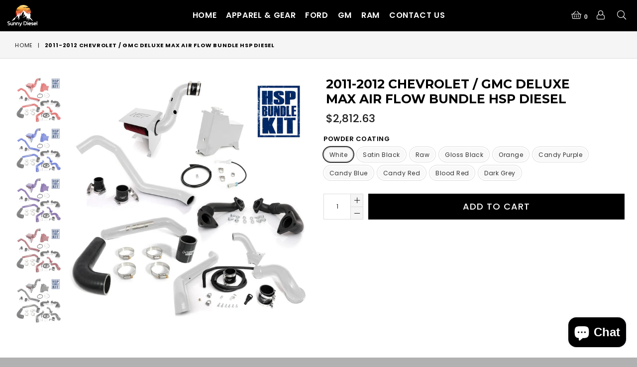

--- FILE ---
content_type: text/html; charset=utf-8
request_url: https://sunnydiesel.com/products/2011-2012-chevrolet-gmc-deluxe-max-air-flow-bundle-hsp-diesel
body_size: 37536
content:
<!doctype html>
<!--[if IE 9]> <html class="ie9 no-js" lang="en" > <![endif]-->
<!--[if (gt IE 9)|!(IE)]><!--> <html class="no-js" lang="en" > <!--<![endif]-->
<head>
  <meta name="google-site-verification" content="BR27-35ZcbNW16ICtNM0iOTUixJZqDO8IuDRG3Xyryc" />


  <meta charset="utf-8">
  <meta http-equiv="X-UA-Compatible" content="IE=edge,chrome=1">
  <meta name="viewport" content="width=device-width,initial-scale=1">
  <meta name="theme-color" content="#ffffff">
  <meta name="google-site-verification" content="Bd1u9pvj722sGVEa_JLqKMrjoFStj1_J0egkUheN6oU" />
  <link rel="canonical" href="https://sunnydiesel.com/products/2011-2012-chevrolet-gmc-deluxe-max-air-flow-bundle-hsp-diesel">
  <!-- Global site tag (gtag.js) - Google Ads: 878983526 -->
<script async src="https://www.googletagmanager.com/gtag/js?id=AW-878983526"></script>
<script>
  window.dataLayer = window.dataLayer || [];
  function gtag(){dataLayer.push(arguments);}
  gtag('js', new Date());

  gtag('config', 'AW-878983526');
</script>


  
    <link rel="shortcut icon" href="//sunnydiesel.com/cdn/shop/files/Sunny-Diesel-Logo-only-icon_32x32.jpg?v=1621233417" type="image/png">
  

  
  <title>
    2011-2012 Chevrolet / GMC Deluxe Max Air Flow Bundle HSP Diesel
    
    
    
      &ndash; Sunny Diesel
    
  </title>

  
    <meta name="description" content="Looking for a kit that has it all? Featuring a mandrel bent 4 inch intake tube for massive air flow gains, with HSP&#39;s signature heat shield box eliminating unwanted hot air entering the cold air intake. For every 1 degree increase of intake air temperature will result in a 3hp loss. This kit also features HSP&#39;s high fl">
  

  <!-- /snippets/social-meta-tags.liquid -->




<meta property="og:site_name" content="Sunny Diesel">
<meta property="og:url" content="https://sunnydiesel.com/products/2011-2012-chevrolet-gmc-deluxe-max-air-flow-bundle-hsp-diesel">
<meta property="og:title" content="2011-2012 Chevrolet / GMC Deluxe Max Air Flow Bundle HSP Diesel">
<meta property="og:type" content="product">
<meta property="og:description" content="Looking for a kit that has it all? Featuring a mandrel bent 4 inch intake tube for massive air flow gains, with HSP&#39;s signature heat shield box eliminating unwanted hot air entering the cold air intake. For every 1 degree increase of intake air temperature will result in a 3hp loss. This kit also features HSP&#39;s high fl">

  <meta property="og:price:amount" content="2,612.63">
  <meta property="og:price:currency" content="USD">

<meta property="og:image" content="http://sunnydiesel.com/cdn/shop/products/584-2-HSP-BR-GVJG_ec967699-ac8c-41e3-a496-8a428bec4a4c_1200x1200.jpg?v=1591431889"><meta property="og:image" content="http://sunnydiesel.com/cdn/shop/products/584-2-HSP-CB-GVJG_e0a12e2a-5f86-4a2b-9a36-302c377bf877_1200x1200.jpg?v=1591431889"><meta property="og:image" content="http://sunnydiesel.com/cdn/shop/products/584-2-HSP-CP-GVJG_976d8c70-b186-4687-b8b5-ae620c700557_1200x1200.jpg?v=1591431889">
<meta property="og:image:secure_url" content="https://sunnydiesel.com/cdn/shop/products/584-2-HSP-BR-GVJG_ec967699-ac8c-41e3-a496-8a428bec4a4c_1200x1200.jpg?v=1591431889"><meta property="og:image:secure_url" content="https://sunnydiesel.com/cdn/shop/products/584-2-HSP-CB-GVJG_e0a12e2a-5f86-4a2b-9a36-302c377bf877_1200x1200.jpg?v=1591431889"><meta property="og:image:secure_url" content="https://sunnydiesel.com/cdn/shop/products/584-2-HSP-CP-GVJG_976d8c70-b186-4687-b8b5-ae620c700557_1200x1200.jpg?v=1591431889">


<meta name="twitter:card" content="summary_large_image">
<meta name="twitter:title" content="2011-2012 Chevrolet / GMC Deluxe Max Air Flow Bundle HSP Diesel">
<meta name="twitter:description" content="Looking for a kit that has it all? Featuring a mandrel bent 4 inch intake tube for massive air flow gains, with HSP&#39;s signature heat shield box eliminating unwanted hot air entering the cold air intake. For every 1 degree increase of intake air temperature will result in a 3hp loss. This kit also features HSP&#39;s high fl">

 
  <!-- main js -->
  <!--[if (lte IE 9) ]><script src="//sunnydiesel.com/cdn/shop/t/4/assets/match-media.min.js?v=22265819453975888031588447107" type="text/javascript"></script><![endif]-->
  <script src="//sunnydiesel.com/cdn/shop/t/4/assets/jquery.min.js?v=143819514376552347241588447104" type="text/javascript"></script>

  <!-- css -->
  <style type="text/css">.animated{animation-duration:1s;animation-fill-mode:both}.animated.infinite{animation-iteration-count:infinite}.animated.hinge{animation-duration:2s}.animated.flipOutX,.animated.flipOutY,.animated.bounceIn,.animated.bounceOut{animation-duration:.75s}@keyframes bounce{from,20%,53%,80%,to{animation-timing-function:cubic-bezier(0.215, 0.61, 0.355, 1);transform:translate3d(0, 0, 0)}40%,43%{animation-timing-function:cubic-bezier(0.755, 0.05, 0.855, 0.06);transform:translate3d(0, -30px, 0)}70%{animation-timing-function:cubic-bezier(0.755, 0.05, 0.855, 0.06);transform:translate3d(0, -15px, 0)}90%{transform:translate3d(0, -4px, 0)}}.bounce{animation-name:bounce;transform-origin:center bottom}@keyframes flash{from,50%,to{opacity:1}25%,75%{opacity:0}}.flash{animation-name:flash}@keyframes pulse{from{transform:scale3d(1, 1, 1)}50%{transform:scale3d(1.05, 1.05, 1.05)}to{transform:scale3d(1, 1, 1)}}.pulse{animation-name:pulse}@keyframes fadeIn{from{opacity:0}to{opacity:1}}.fadeIn{animation-name:fadeIn}@keyframes fadeInDown{from{opacity:0;transform:translate3d(0, -100%, 0)}to{opacity:1;transform:none}}.fadeInDown{animation-name:fadeInDown}@keyframes fadeInDownBig{from{opacity:0;transform:translate3d(0, -2000px, 0)}to{opacity:1;transform:none}}.fadeInDownBig{animation-name:fadeInDownBig}@keyframes fadeInLeft{from{opacity:0;transform:translate3d(-100%, 0, 0)}to{opacity:1;transform:none}}.fadeInLeft{animation-name:fadeInLeft}@keyframes fadeInLeftBig{from{opacity:0;transform:translate3d(-2000px, 0, 0)}to{opacity:1;transform:none}}.fadeInLeftBig{animation-name:fadeInLeftBig}@keyframes fadeInRight{from{opacity:0;transform:translate3d(100%, 0, 0)}to{opacity:1;transform:none}}.fadeInRight{animation-name:fadeInRight}@keyframes fadeInRightBig{from{opacity:0;transform:translate3d(2000px, 0, 0)}to{opacity:1;transform:none}}.fadeInRightBig{animation-name:fadeInRightBig}@keyframes fadeInUp{from{opacity:0;transform:translate3d(0, 100%, 0)}to{opacity:1;transform:none}}.fadeInUp{animation-name:fadeInUp}@keyframes fadeInUpBig{from{opacity:0;transform:translate3d(0, 2000px, 0)}to{opacity:1;transform:none}}.fadeInUpBig{animation-name:fadeInUpBig}@keyframes fadeOut{from{opacity:1}to{opacity:0}}.fadeOut{animation-name:fadeOut}@keyframes fadeOutDown{from{opacity:1}to{opacity:0;transform:translate3d(0, 100%, 0)}}.fadeOutDown{animation-name:fadeOutDown}@keyframes fadeOutDownBig{from{opacity:1}to{opacity:0;transform:translate3d(0, 2000px, 0)}}.fadeOutDownBig{animation-name:fadeOutDownBig}@keyframes fadeOutLeft{from{opacity:1}to{opacity:0;transform:translate3d(-100%, 0, 0)}}.fadeOutLeft{animation-name:fadeOutLeft}@keyframes fadeOutLeftBig{from{opacity:1}to{opacity:0;transform:translate3d(-2000px, 0, 0)}}.fadeOutLeftBig{animation-name:fadeOutLeftBig}@keyframes fadeOutRight{from{opacity:1}to{opacity:0;transform:translate3d(100%, 0, 0)}}.fadeOutRight{animation-name:fadeOutRight}@keyframes fadeOutRightBig{from{opacity:1}to{opacity:0;transform:translate3d(2000px, 0, 0)}}.fadeOutRightBig{animation-name:fadeOutRightBig}@keyframes fadeOutUp{from{opacity:1}to{opacity:0;transform:translate3d(0, -100%, 0)}}.fadeOutUp{animation-name:fadeOutUp}@keyframes fadeOutUpBig{from{opacity:1}to{opacity:0;transform:translate3d(0, -2000px, 0)}}.fadeOutUpBig{animation-name:fadeOutUpBig}@keyframes zoomIn{from{opacity:0;transform:scale3d(0.3, 0.3, 0.3)}50%{opacity:1}}.zoomIn{animation-name:zoomIn}@keyframes zoomInDown{from{opacity:0;transform:scale3d(0.1, 0.1, 0.1) translate3d(0, -1000px, 0);animation-timing-function:cubic-bezier(0.55, 0.055, 0.675, 0.19)}60%{opacity:1;transform:scale3d(0.475, 0.475, 0.475) translate3d(0, 60px, 0);animation-timing-function:cubic-bezier(0.175, 0.885, 0.32, 1)}}.zoomInDown{animation-name:zoomInDown}@keyframes zoomInLeft{from{opacity:0;transform:scale3d(0.1, 0.1, 0.1) translate3d(-1000px, 0, 0);animation-timing-function:cubic-bezier(0.55, 0.055, 0.675, 0.19)}60%{opacity:1;transform:scale3d(0.475, 0.475, 0.475) translate3d(10px, 0, 0);animation-timing-function:cubic-bezier(0.175, 0.885, 0.32, 1)}}.zoomInLeft{animation-name:zoomInLeft}@keyframes zoomInRight{from{opacity:0;transform:scale3d(0.1, 0.1, 0.1) translate3d(1000px, 0, 0);animation-timing-function:cubic-bezier(0.55, 0.055, 0.675, 0.19)}60%{opacity:1;transform:scale3d(0.475, 0.475, 0.475) translate3d(-10px, 0, 0);animation-timing-function:cubic-bezier(0.175, 0.885, 0.32, 1)}}.zoomInRight{animation-name:zoomInRight}@keyframes zoomInUp{from{opacity:0;transform:scale3d(0.1, 0.1, 0.1) translate3d(0, 1000px, 0);animation-timing-function:cubic-bezier(0.55, 0.055, 0.675, 0.19)}60%{opacity:1;transform:scale3d(0.475, 0.475, 0.475) translate3d(0, -60px, 0);animation-timing-function:cubic-bezier(0.175, 0.885, 0.32, 1)}}.zoomInUp{animation-name:zoomInUp}@keyframes zoomOut{from{opacity:1}50%{opacity:0;transform:scale3d(0.3, 0.3, 0.3)}to{opacity:0}}.zoomOut{animation-name:zoomOut}@keyframes zoomOutDown{40%{opacity:1;transform:scale3d(0.475, 0.475, 0.475) translate3d(0, -60px, 0);animation-timing-function:cubic-bezier(0.55, 0.055, 0.675, 0.19)}to{opacity:0;transform:scale3d(0.1, 0.1, 0.1) translate3d(0, 2000px, 0);transform-origin:center bottom;animation-timing-function:cubic-bezier(0.175, 0.885, 0.32, 1)}}.zoomOutDown{animation-name:zoomOutDown}@keyframes zoomOutLeft{40%{opacity:1;transform:scale3d(0.475, 0.475, 0.475) translate3d(42px, 0, 0)}to{opacity:0;transform:scale(0.1) translate3d(-2000px, 0, 0);transform-origin:left center}}.zoomOutLeft{animation-name:zoomOutLeft}@keyframes zoomOutRight{40%{opacity:1;transform:scale3d(0.475, 0.475, 0.475) translate3d(-42px, 0, 0)}to{opacity:0;transform:scale(0.1) translate3d(2000px, 0, 0);transform-origin:right center}}.zoomOutRight{animation-name:zoomOutRight}@keyframes zoomOutUp{40%{opacity:1;transform:scale3d(0.475, 0.475, 0.475) translate3d(0, 60px, 0);animation-timing-function:cubic-bezier(0.55, 0.055, 0.675, 0.19)}to{opacity:0;transform:scale3d(0.1, 0.1, 0.1) translate3d(0, -2000px, 0);transform-origin:center bottom;animation-timing-function:cubic-bezier(0.175, 0.885, 0.32, 1)}}.zoomOutUp{animation-name:zoomOutUp}</style>
  
  	<link href="//sunnydiesel.com/cdn/shop/t/4/assets/theme.scss.css?v=37995337223359546251730577317" rel="stylesheet" type="text/css" media="all" />
  

  <script>
    var theme = {
      strings: {
        addToCart: "Add to cart",
        soldOut: "Sold out",
        unavailable: "Unavailable",
        showMore: "Show More",
        showLess: "Show Less"
      },
      moneyFormat: "\u003cspan class= money\u003e${{amount}}\u003c\/span\u003e"
    }
	theme.rtl = false,
    theme.ajax_cart = false;
    theme.fixedHeader = true;
    theme.animation = true;
    theme.animationMobile = true;
      
    document.documentElement.className = document.documentElement.className.replace('no-js', 'js');

   /// Google Fonts  
  
    
    
    
    
	
    
    WebFontConfig = {
      google:{families:[
      	
      		"Poppins:300,400,500,600,700",
      	
      		"Montserrat:300,400,500,600,700"
      	
      ]}
    };
    (function(){
      var wf = document.createElement('script');
      wf.src = ('https:' == document.location.protocol ? 'https' : 'http') +
        '://ajax.googleapis.com/ajax/libs/webfont/1/webfont.js';
      wf.type = 'text/javascript';
      wf.async = 'true';
      var s = document.getElementsByTagName('script')[0];
      s.parentNode.insertBefore(wf, s);
    })(); 
  
    
   $(document).ready( function(){
    	if("https://sunnydiesel.com" == "https://diva-demo.myshopify.com"){ $("body").addClass("diva");}
   });
        
  </script>

  

  <!--[if (gt IE 9)|!(IE)]><!--><script src="//sunnydiesel.com/cdn/shop/t/4/assets/lazysizes.js?v=68441465964607740661588447105" async="async"></script><!--<![endif]-->
  <!--[if lte IE 9]><script src="//sunnydiesel.com/cdn/shop/t/4/assets/lazysizes.min.js?v=2588"></script><![endif]-->

  <!--[if (gt IE 9)|!(IE)]><!--><script src="//sunnydiesel.com/cdn/shop/t/4/assets/vendor.js?v=48346967331578896141588447112" defer="defer"></script><!--<![endif]-->
  <!--[if lte IE 9]><script src="//sunnydiesel.com/cdn/shop/t/4/assets/vendor.js?v=48346967331578896141588447112"></script><![endif]-->

  <!--[if (gt IE 9)|!(IE)]><!--><script src="//sunnydiesel.com/cdn/shop/t/4/assets/theme.js?v=52194647745778691201588447111" defer="defer"></script><!--<![endif]-->
  <!--[if lte IE 9]><script src="//sunnydiesel.com/cdn/shop/t/4/assets/theme.js?v=52194647745778691201588447111"></script><![endif]-->

  <script>window.performance && window.performance.mark && window.performance.mark('shopify.content_for_header.start');</script><meta id="shopify-digital-wallet" name="shopify-digital-wallet" content="/26248020058/digital_wallets/dialog">
<meta name="shopify-checkout-api-token" content="5c4b91f008139307667fa621149aeb8e">
<link rel="alternate" type="application/json+oembed" href="https://sunnydiesel.com/products/2011-2012-chevrolet-gmc-deluxe-max-air-flow-bundle-hsp-diesel.oembed">
<script async="async" src="/checkouts/internal/preloads.js?locale=en-US"></script>
<link rel="preconnect" href="https://shop.app" crossorigin="anonymous">
<script async="async" src="https://shop.app/checkouts/internal/preloads.js?locale=en-US&shop_id=26248020058" crossorigin="anonymous"></script>
<script id="apple-pay-shop-capabilities" type="application/json">{"shopId":26248020058,"countryCode":"US","currencyCode":"USD","merchantCapabilities":["supports3DS"],"merchantId":"gid:\/\/shopify\/Shop\/26248020058","merchantName":"Sunny Diesel","requiredBillingContactFields":["postalAddress","email","phone"],"requiredShippingContactFields":["postalAddress","email","phone"],"shippingType":"shipping","supportedNetworks":["visa","masterCard","amex","discover","elo","jcb"],"total":{"type":"pending","label":"Sunny Diesel","amount":"1.00"},"shopifyPaymentsEnabled":true,"supportsSubscriptions":true}</script>
<script id="shopify-features" type="application/json">{"accessToken":"5c4b91f008139307667fa621149aeb8e","betas":["rich-media-storefront-analytics"],"domain":"sunnydiesel.com","predictiveSearch":true,"shopId":26248020058,"locale":"en"}</script>
<script>var Shopify = Shopify || {};
Shopify.shop = "sunny-diesel-performance.myshopify.com";
Shopify.locale = "en";
Shopify.currency = {"active":"USD","rate":"1.0"};
Shopify.country = "US";
Shopify.theme = {"name":"Diva-minimal","id":82024235098,"schema_name":null,"schema_version":null,"theme_store_id":null,"role":"main"};
Shopify.theme.handle = "null";
Shopify.theme.style = {"id":null,"handle":null};
Shopify.cdnHost = "sunnydiesel.com/cdn";
Shopify.routes = Shopify.routes || {};
Shopify.routes.root = "/";</script>
<script type="module">!function(o){(o.Shopify=o.Shopify||{}).modules=!0}(window);</script>
<script>!function(o){function n(){var o=[];function n(){o.push(Array.prototype.slice.apply(arguments))}return n.q=o,n}var t=o.Shopify=o.Shopify||{};t.loadFeatures=n(),t.autoloadFeatures=n()}(window);</script>
<script>
  window.ShopifyPay = window.ShopifyPay || {};
  window.ShopifyPay.apiHost = "shop.app\/pay";
  window.ShopifyPay.redirectState = null;
</script>
<script id="shop-js-analytics" type="application/json">{"pageType":"product"}</script>
<script defer="defer" async type="module" src="//sunnydiesel.com/cdn/shopifycloud/shop-js/modules/v2/client.init-shop-cart-sync_BT-GjEfc.en.esm.js"></script>
<script defer="defer" async type="module" src="//sunnydiesel.com/cdn/shopifycloud/shop-js/modules/v2/chunk.common_D58fp_Oc.esm.js"></script>
<script defer="defer" async type="module" src="//sunnydiesel.com/cdn/shopifycloud/shop-js/modules/v2/chunk.modal_xMitdFEc.esm.js"></script>
<script type="module">
  await import("//sunnydiesel.com/cdn/shopifycloud/shop-js/modules/v2/client.init-shop-cart-sync_BT-GjEfc.en.esm.js");
await import("//sunnydiesel.com/cdn/shopifycloud/shop-js/modules/v2/chunk.common_D58fp_Oc.esm.js");
await import("//sunnydiesel.com/cdn/shopifycloud/shop-js/modules/v2/chunk.modal_xMitdFEc.esm.js");

  window.Shopify.SignInWithShop?.initShopCartSync?.({"fedCMEnabled":true,"windoidEnabled":true});

</script>
<script>
  window.Shopify = window.Shopify || {};
  if (!window.Shopify.featureAssets) window.Shopify.featureAssets = {};
  window.Shopify.featureAssets['shop-js'] = {"shop-cart-sync":["modules/v2/client.shop-cart-sync_DZOKe7Ll.en.esm.js","modules/v2/chunk.common_D58fp_Oc.esm.js","modules/v2/chunk.modal_xMitdFEc.esm.js"],"init-fed-cm":["modules/v2/client.init-fed-cm_B6oLuCjv.en.esm.js","modules/v2/chunk.common_D58fp_Oc.esm.js","modules/v2/chunk.modal_xMitdFEc.esm.js"],"shop-cash-offers":["modules/v2/client.shop-cash-offers_D2sdYoxE.en.esm.js","modules/v2/chunk.common_D58fp_Oc.esm.js","modules/v2/chunk.modal_xMitdFEc.esm.js"],"shop-login-button":["modules/v2/client.shop-login-button_QeVjl5Y3.en.esm.js","modules/v2/chunk.common_D58fp_Oc.esm.js","modules/v2/chunk.modal_xMitdFEc.esm.js"],"pay-button":["modules/v2/client.pay-button_DXTOsIq6.en.esm.js","modules/v2/chunk.common_D58fp_Oc.esm.js","modules/v2/chunk.modal_xMitdFEc.esm.js"],"shop-button":["modules/v2/client.shop-button_DQZHx9pm.en.esm.js","modules/v2/chunk.common_D58fp_Oc.esm.js","modules/v2/chunk.modal_xMitdFEc.esm.js"],"avatar":["modules/v2/client.avatar_BTnouDA3.en.esm.js"],"init-windoid":["modules/v2/client.init-windoid_CR1B-cfM.en.esm.js","modules/v2/chunk.common_D58fp_Oc.esm.js","modules/v2/chunk.modal_xMitdFEc.esm.js"],"init-shop-for-new-customer-accounts":["modules/v2/client.init-shop-for-new-customer-accounts_C_vY_xzh.en.esm.js","modules/v2/client.shop-login-button_QeVjl5Y3.en.esm.js","modules/v2/chunk.common_D58fp_Oc.esm.js","modules/v2/chunk.modal_xMitdFEc.esm.js"],"init-shop-email-lookup-coordinator":["modules/v2/client.init-shop-email-lookup-coordinator_BI7n9ZSv.en.esm.js","modules/v2/chunk.common_D58fp_Oc.esm.js","modules/v2/chunk.modal_xMitdFEc.esm.js"],"init-shop-cart-sync":["modules/v2/client.init-shop-cart-sync_BT-GjEfc.en.esm.js","modules/v2/chunk.common_D58fp_Oc.esm.js","modules/v2/chunk.modal_xMitdFEc.esm.js"],"shop-toast-manager":["modules/v2/client.shop-toast-manager_DiYdP3xc.en.esm.js","modules/v2/chunk.common_D58fp_Oc.esm.js","modules/v2/chunk.modal_xMitdFEc.esm.js"],"init-customer-accounts":["modules/v2/client.init-customer-accounts_D9ZNqS-Q.en.esm.js","modules/v2/client.shop-login-button_QeVjl5Y3.en.esm.js","modules/v2/chunk.common_D58fp_Oc.esm.js","modules/v2/chunk.modal_xMitdFEc.esm.js"],"init-customer-accounts-sign-up":["modules/v2/client.init-customer-accounts-sign-up_iGw4briv.en.esm.js","modules/v2/client.shop-login-button_QeVjl5Y3.en.esm.js","modules/v2/chunk.common_D58fp_Oc.esm.js","modules/v2/chunk.modal_xMitdFEc.esm.js"],"shop-follow-button":["modules/v2/client.shop-follow-button_CqMgW2wH.en.esm.js","modules/v2/chunk.common_D58fp_Oc.esm.js","modules/v2/chunk.modal_xMitdFEc.esm.js"],"checkout-modal":["modules/v2/client.checkout-modal_xHeaAweL.en.esm.js","modules/v2/chunk.common_D58fp_Oc.esm.js","modules/v2/chunk.modal_xMitdFEc.esm.js"],"shop-login":["modules/v2/client.shop-login_D91U-Q7h.en.esm.js","modules/v2/chunk.common_D58fp_Oc.esm.js","modules/v2/chunk.modal_xMitdFEc.esm.js"],"lead-capture":["modules/v2/client.lead-capture_BJmE1dJe.en.esm.js","modules/v2/chunk.common_D58fp_Oc.esm.js","modules/v2/chunk.modal_xMitdFEc.esm.js"],"payment-terms":["modules/v2/client.payment-terms_Ci9AEqFq.en.esm.js","modules/v2/chunk.common_D58fp_Oc.esm.js","modules/v2/chunk.modal_xMitdFEc.esm.js"]};
</script>
<script>(function() {
  var isLoaded = false;
  function asyncLoad() {
    if (isLoaded) return;
    isLoaded = true;
    var urls = ["\/\/cdn.shopify.com\/proxy\/b9976539230158ae8147c2bf15a048a32da551accd8dc38bf599900f9325fbc3\/static.cdn.printful.com\/static\/js\/external\/shopify-product-customizer.js?v=0.28\u0026shop=sunny-diesel-performance.myshopify.com\u0026sp-cache-control=cHVibGljLCBtYXgtYWdlPTkwMA"];
    for (var i = 0; i < urls.length; i++) {
      var s = document.createElement('script');
      s.type = 'text/javascript';
      s.async = true;
      s.src = urls[i];
      var x = document.getElementsByTagName('script')[0];
      x.parentNode.insertBefore(s, x);
    }
  };
  if(window.attachEvent) {
    window.attachEvent('onload', asyncLoad);
  } else {
    window.addEventListener('load', asyncLoad, false);
  }
})();</script>
<script id="__st">var __st={"a":26248020058,"offset":-25200,"reqid":"76e0a5f4-b36d-498c-b841-9410e973d5e3-1769428193","pageurl":"sunnydiesel.com\/products\/2011-2012-chevrolet-gmc-deluxe-max-air-flow-bundle-hsp-diesel","u":"54d7428c25c0","p":"product","rtyp":"product","rid":4697794674778};</script>
<script>window.ShopifyPaypalV4VisibilityTracking = true;</script>
<script id="captcha-bootstrap">!function(){'use strict';const t='contact',e='account',n='new_comment',o=[[t,t],['blogs',n],['comments',n],[t,'customer']],c=[[e,'customer_login'],[e,'guest_login'],[e,'recover_customer_password'],[e,'create_customer']],r=t=>t.map((([t,e])=>`form[action*='/${t}']:not([data-nocaptcha='true']) input[name='form_type'][value='${e}']`)).join(','),a=t=>()=>t?[...document.querySelectorAll(t)].map((t=>t.form)):[];function s(){const t=[...o],e=r(t);return a(e)}const i='password',u='form_key',d=['recaptcha-v3-token','g-recaptcha-response','h-captcha-response',i],f=()=>{try{return window.sessionStorage}catch{return}},m='__shopify_v',_=t=>t.elements[u];function p(t,e,n=!1){try{const o=window.sessionStorage,c=JSON.parse(o.getItem(e)),{data:r}=function(t){const{data:e,action:n}=t;return t[m]||n?{data:e,action:n}:{data:t,action:n}}(c);for(const[e,n]of Object.entries(r))t.elements[e]&&(t.elements[e].value=n);n&&o.removeItem(e)}catch(o){console.error('form repopulation failed',{error:o})}}const l='form_type',E='cptcha';function T(t){t.dataset[E]=!0}const w=window,h=w.document,L='Shopify',v='ce_forms',y='captcha';let A=!1;((t,e)=>{const n=(g='f06e6c50-85a8-45c8-87d0-21a2b65856fe',I='https://cdn.shopify.com/shopifycloud/storefront-forms-hcaptcha/ce_storefront_forms_captcha_hcaptcha.v1.5.2.iife.js',D={infoText:'Protected by hCaptcha',privacyText:'Privacy',termsText:'Terms'},(t,e,n)=>{const o=w[L][v],c=o.bindForm;if(c)return c(t,g,e,D).then(n);var r;o.q.push([[t,g,e,D],n]),r=I,A||(h.body.append(Object.assign(h.createElement('script'),{id:'captcha-provider',async:!0,src:r})),A=!0)});var g,I,D;w[L]=w[L]||{},w[L][v]=w[L][v]||{},w[L][v].q=[],w[L][y]=w[L][y]||{},w[L][y].protect=function(t,e){n(t,void 0,e),T(t)},Object.freeze(w[L][y]),function(t,e,n,w,h,L){const[v,y,A,g]=function(t,e,n){const i=e?o:[],u=t?c:[],d=[...i,...u],f=r(d),m=r(i),_=r(d.filter((([t,e])=>n.includes(e))));return[a(f),a(m),a(_),s()]}(w,h,L),I=t=>{const e=t.target;return e instanceof HTMLFormElement?e:e&&e.form},D=t=>v().includes(t);t.addEventListener('submit',(t=>{const e=I(t);if(!e)return;const n=D(e)&&!e.dataset.hcaptchaBound&&!e.dataset.recaptchaBound,o=_(e),c=g().includes(e)&&(!o||!o.value);(n||c)&&t.preventDefault(),c&&!n&&(function(t){try{if(!f())return;!function(t){const e=f();if(!e)return;const n=_(t);if(!n)return;const o=n.value;o&&e.removeItem(o)}(t);const e=Array.from(Array(32),(()=>Math.random().toString(36)[2])).join('');!function(t,e){_(t)||t.append(Object.assign(document.createElement('input'),{type:'hidden',name:u})),t.elements[u].value=e}(t,e),function(t,e){const n=f();if(!n)return;const o=[...t.querySelectorAll(`input[type='${i}']`)].map((({name:t})=>t)),c=[...d,...o],r={};for(const[a,s]of new FormData(t).entries())c.includes(a)||(r[a]=s);n.setItem(e,JSON.stringify({[m]:1,action:t.action,data:r}))}(t,e)}catch(e){console.error('failed to persist form',e)}}(e),e.submit())}));const S=(t,e)=>{t&&!t.dataset[E]&&(n(t,e.some((e=>e===t))),T(t))};for(const o of['focusin','change'])t.addEventListener(o,(t=>{const e=I(t);D(e)&&S(e,y())}));const B=e.get('form_key'),M=e.get(l),P=B&&M;t.addEventListener('DOMContentLoaded',(()=>{const t=y();if(P)for(const e of t)e.elements[l].value===M&&p(e,B);[...new Set([...A(),...v().filter((t=>'true'===t.dataset.shopifyCaptcha))])].forEach((e=>S(e,t)))}))}(h,new URLSearchParams(w.location.search),n,t,e,['guest_login'])})(!0,!0)}();</script>
<script integrity="sha256-4kQ18oKyAcykRKYeNunJcIwy7WH5gtpwJnB7kiuLZ1E=" data-source-attribution="shopify.loadfeatures" defer="defer" src="//sunnydiesel.com/cdn/shopifycloud/storefront/assets/storefront/load_feature-a0a9edcb.js" crossorigin="anonymous"></script>
<script crossorigin="anonymous" defer="defer" src="//sunnydiesel.com/cdn/shopifycloud/storefront/assets/shopify_pay/storefront-65b4c6d7.js?v=20250812"></script>
<script data-source-attribution="shopify.dynamic_checkout.dynamic.init">var Shopify=Shopify||{};Shopify.PaymentButton=Shopify.PaymentButton||{isStorefrontPortableWallets:!0,init:function(){window.Shopify.PaymentButton.init=function(){};var t=document.createElement("script");t.src="https://sunnydiesel.com/cdn/shopifycloud/portable-wallets/latest/portable-wallets.en.js",t.type="module",document.head.appendChild(t)}};
</script>
<script data-source-attribution="shopify.dynamic_checkout.buyer_consent">
  function portableWalletsHideBuyerConsent(e){var t=document.getElementById("shopify-buyer-consent"),n=document.getElementById("shopify-subscription-policy-button");t&&n&&(t.classList.add("hidden"),t.setAttribute("aria-hidden","true"),n.removeEventListener("click",e))}function portableWalletsShowBuyerConsent(e){var t=document.getElementById("shopify-buyer-consent"),n=document.getElementById("shopify-subscription-policy-button");t&&n&&(t.classList.remove("hidden"),t.removeAttribute("aria-hidden"),n.addEventListener("click",e))}window.Shopify?.PaymentButton&&(window.Shopify.PaymentButton.hideBuyerConsent=portableWalletsHideBuyerConsent,window.Shopify.PaymentButton.showBuyerConsent=portableWalletsShowBuyerConsent);
</script>
<script data-source-attribution="shopify.dynamic_checkout.cart.bootstrap">document.addEventListener("DOMContentLoaded",(function(){function t(){return document.querySelector("shopify-accelerated-checkout-cart, shopify-accelerated-checkout")}if(t())Shopify.PaymentButton.init();else{new MutationObserver((function(e,n){t()&&(Shopify.PaymentButton.init(),n.disconnect())})).observe(document.body,{childList:!0,subtree:!0})}}));
</script>
<script id='scb4127' type='text/javascript' async='' src='https://sunnydiesel.com/cdn/shopifycloud/privacy-banner/storefront-banner.js'></script><link id="shopify-accelerated-checkout-styles" rel="stylesheet" media="screen" href="https://sunnydiesel.com/cdn/shopifycloud/portable-wallets/latest/accelerated-checkout-backwards-compat.css" crossorigin="anonymous">
<style id="shopify-accelerated-checkout-cart">
        #shopify-buyer-consent {
  margin-top: 1em;
  display: inline-block;
  width: 100%;
}

#shopify-buyer-consent.hidden {
  display: none;
}

#shopify-subscription-policy-button {
  background: none;
  border: none;
  padding: 0;
  text-decoration: underline;
  font-size: inherit;
  cursor: pointer;
}

#shopify-subscription-policy-button::before {
  box-shadow: none;
}

      </style>

<script>window.performance && window.performance.mark && window.performance.mark('shopify.content_for_header.end');</script>

  
<!-- Start of Judge.me Core -->
<link rel="dns-prefetch" href="https://cdn.judge.me/">
<script data-cfasync='false' class='jdgm-settings-script'>window.jdgmSettings={"pagination":5,"disable_web_reviews":false,"badge_no_review_text":"No reviews","badge_n_reviews_text":"{{ n }} review/reviews","hide_badge_preview_if_no_reviews":true,"badge_hide_text":false,"enforce_center_preview_badge":false,"widget_title":"Customer Reviews","widget_open_form_text":"Write a review","widget_close_form_text":"Cancel review","widget_refresh_page_text":"Refresh page","widget_summary_text":"Based on {{ number_of_reviews }} review/reviews","widget_no_review_text":"Be the first to write a review","widget_name_field_text":"Display name","widget_verified_name_field_text":"Verified Name (public)","widget_name_placeholder_text":"Display name","widget_required_field_error_text":"This field is required.","widget_email_field_text":"Email address","widget_verified_email_field_text":"Verified Email (private, can not be edited)","widget_email_placeholder_text":"Your email address","widget_email_field_error_text":"Please enter a valid email address.","widget_rating_field_text":"Rating","widget_review_title_field_text":"Review Title","widget_review_title_placeholder_text":"Give your review a title","widget_review_body_field_text":"Review content","widget_review_body_placeholder_text":"Start writing here...","widget_pictures_field_text":"Picture/Video (optional)","widget_submit_review_text":"Submit Review","widget_submit_verified_review_text":"Submit Verified Review","widget_submit_success_msg_with_auto_publish":"Thank you! Please refresh the page in a few moments to see your review. You can remove or edit your review by logging into \u003ca href='https://judge.me/login' target='_blank' rel='nofollow noopener'\u003eJudge.me\u003c/a\u003e","widget_submit_success_msg_no_auto_publish":"Thank you! Your review will be published as soon as it is approved by the shop admin. You can remove or edit your review by logging into \u003ca href='https://judge.me/login' target='_blank' rel='nofollow noopener'\u003eJudge.me\u003c/a\u003e","widget_show_default_reviews_out_of_total_text":"Showing {{ n_reviews_shown }} out of {{ n_reviews }} reviews.","widget_show_all_link_text":"Show all","widget_show_less_link_text":"Show less","widget_author_said_text":"{{ reviewer_name }} said:","widget_days_text":"{{ n }} days ago","widget_weeks_text":"{{ n }} week/weeks ago","widget_months_text":"{{ n }} month/months ago","widget_years_text":"{{ n }} year/years ago","widget_yesterday_text":"Yesterday","widget_today_text":"Today","widget_replied_text":"\u003e\u003e {{ shop_name }} replied:","widget_read_more_text":"Read more","widget_reviewer_name_as_initial":"","widget_rating_filter_color":"#fbcd0a","widget_rating_filter_see_all_text":"See all reviews","widget_sorting_most_recent_text":"Most Recent","widget_sorting_highest_rating_text":"Highest Rating","widget_sorting_lowest_rating_text":"Lowest Rating","widget_sorting_with_pictures_text":"Only Pictures","widget_sorting_most_helpful_text":"Most Helpful","widget_open_question_form_text":"Ask a question","widget_reviews_subtab_text":"Reviews","widget_questions_subtab_text":"Questions","widget_question_label_text":"Question","widget_answer_label_text":"Answer","widget_question_placeholder_text":"Write your question here","widget_submit_question_text":"Submit Question","widget_question_submit_success_text":"Thank you for your question! We will notify you once it gets answered.","verified_badge_text":"Verified","verified_badge_bg_color":"","verified_badge_text_color":"","verified_badge_placement":"left-of-reviewer-name","widget_review_max_height":"","widget_hide_border":false,"widget_social_share":false,"widget_thumb":false,"widget_review_location_show":false,"widget_location_format":"","all_reviews_include_out_of_store_products":true,"all_reviews_out_of_store_text":"(out of store)","all_reviews_pagination":100,"all_reviews_product_name_prefix_text":"about","enable_review_pictures":true,"enable_question_anwser":false,"widget_theme":"default","review_date_format":"mm/dd/yyyy","default_sort_method":"most-recent","widget_product_reviews_subtab_text":"Product Reviews","widget_shop_reviews_subtab_text":"Shop Reviews","widget_other_products_reviews_text":"Reviews for other products","widget_store_reviews_subtab_text":"Store reviews","widget_no_store_reviews_text":"This store hasn't received any reviews yet","widget_web_restriction_product_reviews_text":"This product hasn't received any reviews yet","widget_no_items_text":"No items found","widget_show_more_text":"Show more","widget_write_a_store_review_text":"Write a Store Review","widget_other_languages_heading":"Reviews in Other Languages","widget_translate_review_text":"Translate review to {{ language }}","widget_translating_review_text":"Translating...","widget_show_original_translation_text":"Show original ({{ language }})","widget_translate_review_failed_text":"Review couldn't be translated.","widget_translate_review_retry_text":"Retry","widget_translate_review_try_again_later_text":"Try again later","show_product_url_for_grouped_product":false,"widget_sorting_pictures_first_text":"Pictures First","show_pictures_on_all_rev_page_mobile":false,"show_pictures_on_all_rev_page_desktop":false,"floating_tab_hide_mobile_install_preference":false,"floating_tab_button_name":"★ Reviews","floating_tab_title":"Let customers speak for us","floating_tab_button_color":"","floating_tab_button_background_color":"","floating_tab_url":"","floating_tab_url_enabled":false,"floating_tab_tab_style":"text","all_reviews_text_badge_text":"Customers rate us {{ shop.metafields.judgeme.all_reviews_rating | round: 1 }}/5 based on {{ shop.metafields.judgeme.all_reviews_count }} reviews.","all_reviews_text_badge_text_branded_style":"{{ shop.metafields.judgeme.all_reviews_rating | round: 1 }} out of 5 stars based on {{ shop.metafields.judgeme.all_reviews_count }} reviews","is_all_reviews_text_badge_a_link":false,"show_stars_for_all_reviews_text_badge":false,"all_reviews_text_badge_url":"","all_reviews_text_style":"text","all_reviews_text_color_style":"judgeme_brand_color","all_reviews_text_color":"#108474","all_reviews_text_show_jm_brand":true,"featured_carousel_show_header":true,"featured_carousel_title":"Let customers speak for us","testimonials_carousel_title":"Customers are saying","videos_carousel_title":"Real customer stories","cards_carousel_title":"Customers are saying","featured_carousel_count_text":"from {{ n }} reviews","featured_carousel_add_link_to_all_reviews_page":false,"featured_carousel_url":"","featured_carousel_show_images":true,"featured_carousel_autoslide_interval":5,"featured_carousel_arrows_on_the_sides":false,"featured_carousel_height":250,"featured_carousel_width":80,"featured_carousel_image_size":0,"featured_carousel_image_height":250,"featured_carousel_arrow_color":"#eeeeee","verified_count_badge_style":"vintage","verified_count_badge_orientation":"horizontal","verified_count_badge_color_style":"judgeme_brand_color","verified_count_badge_color":"#108474","is_verified_count_badge_a_link":false,"verified_count_badge_url":"","verified_count_badge_show_jm_brand":true,"widget_rating_preset_default":5,"widget_first_sub_tab":"product-reviews","widget_show_histogram":true,"widget_histogram_use_custom_color":false,"widget_pagination_use_custom_color":false,"widget_star_use_custom_color":false,"widget_verified_badge_use_custom_color":false,"widget_write_review_use_custom_color":false,"picture_reminder_submit_button":"Upload Pictures","enable_review_videos":false,"mute_video_by_default":false,"widget_sorting_videos_first_text":"Videos First","widget_review_pending_text":"Pending","featured_carousel_items_for_large_screen":3,"social_share_options_order":"Facebook,Twitter","remove_microdata_snippet":false,"disable_json_ld":false,"enable_json_ld_products":false,"preview_badge_show_question_text":false,"preview_badge_no_question_text":"No questions","preview_badge_n_question_text":"{{ number_of_questions }} question/questions","qa_badge_show_icon":false,"qa_badge_position":"same-row","remove_judgeme_branding":false,"widget_add_search_bar":false,"widget_search_bar_placeholder":"Search","widget_sorting_verified_only_text":"Verified only","featured_carousel_theme":"default","featured_carousel_show_rating":true,"featured_carousel_show_title":true,"featured_carousel_show_body":true,"featured_carousel_show_date":false,"featured_carousel_show_reviewer":true,"featured_carousel_show_product":false,"featured_carousel_header_background_color":"#108474","featured_carousel_header_text_color":"#ffffff","featured_carousel_name_product_separator":"reviewed","featured_carousel_full_star_background":"#108474","featured_carousel_empty_star_background":"#dadada","featured_carousel_vertical_theme_background":"#f9fafb","featured_carousel_verified_badge_enable":true,"featured_carousel_verified_badge_color":"#108474","featured_carousel_border_style":"round","featured_carousel_review_line_length_limit":3,"featured_carousel_more_reviews_button_text":"Read more reviews","featured_carousel_view_product_button_text":"View product","all_reviews_page_load_reviews_on":"scroll","all_reviews_page_load_more_text":"Load More Reviews","disable_fb_tab_reviews":false,"enable_ajax_cdn_cache":false,"widget_advanced_speed_features":5,"widget_public_name_text":"displayed publicly like","default_reviewer_name":"John Smith","default_reviewer_name_has_non_latin":true,"widget_reviewer_anonymous":"Anonymous","medals_widget_title":"Judge.me Review Medals","medals_widget_background_color":"#f9fafb","medals_widget_position":"footer_all_pages","medals_widget_border_color":"#f9fafb","medals_widget_verified_text_position":"left","medals_widget_use_monochromatic_version":false,"medals_widget_elements_color":"#108474","show_reviewer_avatar":true,"widget_invalid_yt_video_url_error_text":"Not a YouTube video URL","widget_max_length_field_error_text":"Please enter no more than {0} characters.","widget_show_country_flag":false,"widget_show_collected_via_shop_app":true,"widget_verified_by_shop_badge_style":"light","widget_verified_by_shop_text":"Verified by Shop","widget_show_photo_gallery":false,"widget_load_with_code_splitting":true,"widget_ugc_install_preference":false,"widget_ugc_title":"Made by us, Shared by you","widget_ugc_subtitle":"Tag us to see your picture featured in our page","widget_ugc_arrows_color":"#ffffff","widget_ugc_primary_button_text":"Buy Now","widget_ugc_primary_button_background_color":"#108474","widget_ugc_primary_button_text_color":"#ffffff","widget_ugc_primary_button_border_width":"0","widget_ugc_primary_button_border_style":"none","widget_ugc_primary_button_border_color":"#108474","widget_ugc_primary_button_border_radius":"25","widget_ugc_secondary_button_text":"Load More","widget_ugc_secondary_button_background_color":"#ffffff","widget_ugc_secondary_button_text_color":"#108474","widget_ugc_secondary_button_border_width":"2","widget_ugc_secondary_button_border_style":"solid","widget_ugc_secondary_button_border_color":"#108474","widget_ugc_secondary_button_border_radius":"25","widget_ugc_reviews_button_text":"View Reviews","widget_ugc_reviews_button_background_color":"#ffffff","widget_ugc_reviews_button_text_color":"#108474","widget_ugc_reviews_button_border_width":"2","widget_ugc_reviews_button_border_style":"solid","widget_ugc_reviews_button_border_color":"#108474","widget_ugc_reviews_button_border_radius":"25","widget_ugc_reviews_button_link_to":"judgeme-reviews-page","widget_ugc_show_post_date":true,"widget_ugc_max_width":"800","widget_rating_metafield_value_type":true,"widget_primary_color":"#108474","widget_enable_secondary_color":false,"widget_secondary_color":"#edf5f5","widget_summary_average_rating_text":"{{ average_rating }} out of 5","widget_media_grid_title":"Customer photos \u0026 videos","widget_media_grid_see_more_text":"See more","widget_round_style":false,"widget_show_product_medals":true,"widget_verified_by_judgeme_text":"Verified by Judge.me","widget_show_store_medals":true,"widget_verified_by_judgeme_text_in_store_medals":"Verified by Judge.me","widget_media_field_exceed_quantity_message":"Sorry, we can only accept {{ max_media }} for one review.","widget_media_field_exceed_limit_message":"{{ file_name }} is too large, please select a {{ media_type }} less than {{ size_limit }}MB.","widget_review_submitted_text":"Review Submitted!","widget_question_submitted_text":"Question Submitted!","widget_close_form_text_question":"Cancel","widget_write_your_answer_here_text":"Write your answer here","widget_enabled_branded_link":true,"widget_show_collected_by_judgeme":true,"widget_reviewer_name_color":"","widget_write_review_text_color":"","widget_write_review_bg_color":"","widget_collected_by_judgeme_text":"collected by Judge.me","widget_pagination_type":"standard","widget_load_more_text":"Load More","widget_load_more_color":"#108474","widget_full_review_text":"Full Review","widget_read_more_reviews_text":"Read More Reviews","widget_read_questions_text":"Read Questions","widget_questions_and_answers_text":"Questions \u0026 Answers","widget_verified_by_text":"Verified by","widget_verified_text":"Verified","widget_number_of_reviews_text":"{{ number_of_reviews }} reviews","widget_back_button_text":"Back","widget_next_button_text":"Next","widget_custom_forms_filter_button":"Filters","custom_forms_style":"vertical","widget_show_review_information":false,"how_reviews_are_collected":"How reviews are collected?","widget_show_review_keywords":false,"widget_gdpr_statement":"How we use your data: We'll only contact you about the review you left, and only if necessary. By submitting your review, you agree to Judge.me's \u003ca href='https://judge.me/terms' target='_blank' rel='nofollow noopener'\u003eterms\u003c/a\u003e, \u003ca href='https://judge.me/privacy' target='_blank' rel='nofollow noopener'\u003eprivacy\u003c/a\u003e and \u003ca href='https://judge.me/content-policy' target='_blank' rel='nofollow noopener'\u003econtent\u003c/a\u003e policies.","widget_multilingual_sorting_enabled":false,"widget_translate_review_content_enabled":false,"widget_translate_review_content_method":"manual","popup_widget_review_selection":"automatically_with_pictures","popup_widget_round_border_style":true,"popup_widget_show_title":true,"popup_widget_show_body":true,"popup_widget_show_reviewer":false,"popup_widget_show_product":true,"popup_widget_show_pictures":true,"popup_widget_use_review_picture":true,"popup_widget_show_on_home_page":true,"popup_widget_show_on_product_page":true,"popup_widget_show_on_collection_page":true,"popup_widget_show_on_cart_page":true,"popup_widget_position":"bottom_left","popup_widget_first_review_delay":5,"popup_widget_duration":5,"popup_widget_interval":5,"popup_widget_review_count":5,"popup_widget_hide_on_mobile":true,"review_snippet_widget_round_border_style":true,"review_snippet_widget_card_color":"#FFFFFF","review_snippet_widget_slider_arrows_background_color":"#FFFFFF","review_snippet_widget_slider_arrows_color":"#000000","review_snippet_widget_star_color":"#108474","show_product_variant":false,"all_reviews_product_variant_label_text":"Variant: ","widget_show_verified_branding":true,"widget_ai_summary_title":"Customers say","widget_ai_summary_disclaimer":"AI-powered review summary based on recent customer reviews","widget_show_ai_summary":false,"widget_show_ai_summary_bg":false,"widget_show_review_title_input":true,"redirect_reviewers_invited_via_email":"review_widget","request_store_review_after_product_review":false,"request_review_other_products_in_order":false,"review_form_color_scheme":"default","review_form_corner_style":"square","review_form_star_color":{},"review_form_text_color":"#333333","review_form_background_color":"#ffffff","review_form_field_background_color":"#fafafa","review_form_button_color":{},"review_form_button_text_color":"#ffffff","review_form_modal_overlay_color":"#000000","review_content_screen_title_text":"How would you rate this product?","review_content_introduction_text":"We would love it if you would share a bit about your experience.","store_review_form_title_text":"How would you rate this store?","store_review_form_introduction_text":"We would love it if you would share a bit about your experience.","show_review_guidance_text":true,"one_star_review_guidance_text":"Poor","five_star_review_guidance_text":"Great","customer_information_screen_title_text":"About you","customer_information_introduction_text":"Please tell us more about you.","custom_questions_screen_title_text":"Your experience in more detail","custom_questions_introduction_text":"Here are a few questions to help us understand more about your experience.","review_submitted_screen_title_text":"Thanks for your review!","review_submitted_screen_thank_you_text":"We are processing it and it will appear on the store soon.","review_submitted_screen_email_verification_text":"Please confirm your email by clicking the link we just sent you. This helps us keep reviews authentic.","review_submitted_request_store_review_text":"Would you like to share your experience of shopping with us?","review_submitted_review_other_products_text":"Would you like to review these products?","store_review_screen_title_text":"Would you like to share your experience of shopping with us?","store_review_introduction_text":"We value your feedback and use it to improve. Please share any thoughts or suggestions you have.","reviewer_media_screen_title_picture_text":"Share a picture","reviewer_media_introduction_picture_text":"Upload a photo to support your review.","reviewer_media_screen_title_video_text":"Share a video","reviewer_media_introduction_video_text":"Upload a video to support your review.","reviewer_media_screen_title_picture_or_video_text":"Share a picture or video","reviewer_media_introduction_picture_or_video_text":"Upload a photo or video to support your review.","reviewer_media_youtube_url_text":"Paste your Youtube URL here","advanced_settings_next_step_button_text":"Next","advanced_settings_close_review_button_text":"Close","modal_write_review_flow":false,"write_review_flow_required_text":"Required","write_review_flow_privacy_message_text":"We respect your privacy.","write_review_flow_anonymous_text":"Post review as anonymous","write_review_flow_visibility_text":"This won't be visible to other customers.","write_review_flow_multiple_selection_help_text":"Select as many as you like","write_review_flow_single_selection_help_text":"Select one option","write_review_flow_required_field_error_text":"This field is required","write_review_flow_invalid_email_error_text":"Please enter a valid email address","write_review_flow_max_length_error_text":"Max. {{ max_length }} characters.","write_review_flow_media_upload_text":"\u003cb\u003eClick to upload\u003c/b\u003e or drag and drop","write_review_flow_gdpr_statement":"We'll only contact you about your review if necessary. By submitting your review, you agree to our \u003ca href='https://judge.me/terms' target='_blank' rel='nofollow noopener'\u003eterms and conditions\u003c/a\u003e and \u003ca href='https://judge.me/privacy' target='_blank' rel='nofollow noopener'\u003eprivacy policy\u003c/a\u003e.","rating_only_reviews_enabled":false,"show_negative_reviews_help_screen":false,"new_review_flow_help_screen_rating_threshold":3,"negative_review_resolution_screen_title_text":"Tell us more","negative_review_resolution_text":"Your experience matters to us. If there were issues with your purchase, we're here to help. Feel free to reach out to us, we'd love the opportunity to make things right.","negative_review_resolution_button_text":"Contact us","negative_review_resolution_proceed_with_review_text":"Leave a review","negative_review_resolution_subject":"Issue with purchase from {{ shop_name }}.{{ order_name }}","preview_badge_collection_page_install_status":false,"widget_review_custom_css":"","preview_badge_custom_css":"","preview_badge_stars_count":"5-stars","featured_carousel_custom_css":"","floating_tab_custom_css":"","all_reviews_widget_custom_css":"","medals_widget_custom_css":"","verified_badge_custom_css":"","all_reviews_text_custom_css":"","transparency_badges_collected_via_store_invite":false,"transparency_badges_from_another_provider":false,"transparency_badges_collected_from_store_visitor":false,"transparency_badges_collected_by_verified_review_provider":false,"transparency_badges_earned_reward":false,"transparency_badges_collected_via_store_invite_text":"Review collected via store invitation","transparency_badges_from_another_provider_text":"Review collected from another provider","transparency_badges_collected_from_store_visitor_text":"Review collected from a store visitor","transparency_badges_written_in_google_text":"Review written in Google","transparency_badges_written_in_etsy_text":"Review written in Etsy","transparency_badges_written_in_shop_app_text":"Review written in Shop App","transparency_badges_earned_reward_text":"Review earned a reward for future purchase","product_review_widget_per_page":10,"widget_store_review_label_text":"Review about the store","checkout_comment_extension_title_on_product_page":"Customer Comments","checkout_comment_extension_num_latest_comment_show":5,"checkout_comment_extension_format":"name_and_timestamp","checkout_comment_customer_name":"last_initial","checkout_comment_comment_notification":true,"preview_badge_collection_page_install_preference":true,"preview_badge_home_page_install_preference":false,"preview_badge_product_page_install_preference":true,"review_widget_install_preference":"","review_carousel_install_preference":false,"floating_reviews_tab_install_preference":"none","verified_reviews_count_badge_install_preference":false,"all_reviews_text_install_preference":false,"review_widget_best_location":true,"judgeme_medals_install_preference":false,"review_widget_revamp_enabled":false,"review_widget_qna_enabled":false,"review_widget_header_theme":"minimal","review_widget_widget_title_enabled":true,"review_widget_header_text_size":"medium","review_widget_header_text_weight":"regular","review_widget_average_rating_style":"compact","review_widget_bar_chart_enabled":true,"review_widget_bar_chart_type":"numbers","review_widget_bar_chart_style":"standard","review_widget_expanded_media_gallery_enabled":false,"review_widget_reviews_section_theme":"standard","review_widget_image_style":"thumbnails","review_widget_review_image_ratio":"square","review_widget_stars_size":"medium","review_widget_verified_badge":"standard_text","review_widget_review_title_text_size":"medium","review_widget_review_text_size":"medium","review_widget_review_text_length":"medium","review_widget_number_of_columns_desktop":3,"review_widget_carousel_transition_speed":5,"review_widget_custom_questions_answers_display":"always","review_widget_button_text_color":"#FFFFFF","review_widget_text_color":"#000000","review_widget_lighter_text_color":"#7B7B7B","review_widget_corner_styling":"soft","review_widget_review_word_singular":"review","review_widget_review_word_plural":"reviews","review_widget_voting_label":"Helpful?","review_widget_shop_reply_label":"Reply from {{ shop_name }}:","review_widget_filters_title":"Filters","qna_widget_question_word_singular":"Question","qna_widget_question_word_plural":"Questions","qna_widget_answer_reply_label":"Answer from {{ answerer_name }}:","qna_content_screen_title_text":"Ask a question about this product","qna_widget_question_required_field_error_text":"Please enter your question.","qna_widget_flow_gdpr_statement":"We'll only contact you about your question if necessary. By submitting your question, you agree to our \u003ca href='https://judge.me/terms' target='_blank' rel='nofollow noopener'\u003eterms and conditions\u003c/a\u003e and \u003ca href='https://judge.me/privacy' target='_blank' rel='nofollow noopener'\u003eprivacy policy\u003c/a\u003e.","qna_widget_question_submitted_text":"Thanks for your question!","qna_widget_close_form_text_question":"Close","qna_widget_question_submit_success_text":"We’ll notify you by email when your question is answered.","all_reviews_widget_v2025_enabled":false,"all_reviews_widget_v2025_header_theme":"default","all_reviews_widget_v2025_widget_title_enabled":true,"all_reviews_widget_v2025_header_text_size":"medium","all_reviews_widget_v2025_header_text_weight":"regular","all_reviews_widget_v2025_average_rating_style":"compact","all_reviews_widget_v2025_bar_chart_enabled":true,"all_reviews_widget_v2025_bar_chart_type":"numbers","all_reviews_widget_v2025_bar_chart_style":"standard","all_reviews_widget_v2025_expanded_media_gallery_enabled":false,"all_reviews_widget_v2025_show_store_medals":true,"all_reviews_widget_v2025_show_photo_gallery":true,"all_reviews_widget_v2025_show_review_keywords":false,"all_reviews_widget_v2025_show_ai_summary":false,"all_reviews_widget_v2025_show_ai_summary_bg":false,"all_reviews_widget_v2025_add_search_bar":false,"all_reviews_widget_v2025_default_sort_method":"most-recent","all_reviews_widget_v2025_reviews_per_page":10,"all_reviews_widget_v2025_reviews_section_theme":"default","all_reviews_widget_v2025_image_style":"thumbnails","all_reviews_widget_v2025_review_image_ratio":"square","all_reviews_widget_v2025_stars_size":"medium","all_reviews_widget_v2025_verified_badge":"bold_badge","all_reviews_widget_v2025_review_title_text_size":"medium","all_reviews_widget_v2025_review_text_size":"medium","all_reviews_widget_v2025_review_text_length":"medium","all_reviews_widget_v2025_number_of_columns_desktop":3,"all_reviews_widget_v2025_carousel_transition_speed":5,"all_reviews_widget_v2025_custom_questions_answers_display":"always","all_reviews_widget_v2025_show_product_variant":false,"all_reviews_widget_v2025_show_reviewer_avatar":true,"all_reviews_widget_v2025_reviewer_name_as_initial":"","all_reviews_widget_v2025_review_location_show":false,"all_reviews_widget_v2025_location_format":"","all_reviews_widget_v2025_show_country_flag":false,"all_reviews_widget_v2025_verified_by_shop_badge_style":"light","all_reviews_widget_v2025_social_share":false,"all_reviews_widget_v2025_social_share_options_order":"Facebook,Twitter,LinkedIn,Pinterest","all_reviews_widget_v2025_pagination_type":"standard","all_reviews_widget_v2025_button_text_color":"#FFFFFF","all_reviews_widget_v2025_text_color":"#000000","all_reviews_widget_v2025_lighter_text_color":"#7B7B7B","all_reviews_widget_v2025_corner_styling":"soft","all_reviews_widget_v2025_title":"Customer reviews","all_reviews_widget_v2025_ai_summary_title":"Customers say about this store","all_reviews_widget_v2025_no_review_text":"Be the first to write a review","platform":"shopify","branding_url":"https://app.judge.me/reviews/stores/sunnydiesel.com","branding_text":"Powered by Judge.me","locale":"en","reply_name":"Sunny Diesel","widget_version":"3.0","footer":true,"autopublish":true,"review_dates":true,"enable_custom_form":false,"shop_use_review_site":true,"shop_locale":"en","enable_multi_locales_translations":false,"show_review_title_input":true,"review_verification_email_status":"always","can_be_branded":true,"reply_name_text":"Sunny Diesel"};</script> <style class='jdgm-settings-style'>.jdgm-xx{left:0}:root{--jdgm-primary-color: #108474;--jdgm-secondary-color: rgba(16,132,116,0.1);--jdgm-star-color: #108474;--jdgm-write-review-text-color: white;--jdgm-write-review-bg-color: #108474;--jdgm-paginate-color: #108474;--jdgm-border-radius: 0;--jdgm-reviewer-name-color: #108474}.jdgm-histogram__bar-content{background-color:#108474}.jdgm-rev[data-verified-buyer=true] .jdgm-rev__icon.jdgm-rev__icon:after,.jdgm-rev__buyer-badge.jdgm-rev__buyer-badge{color:white;background-color:#108474}.jdgm-review-widget--small .jdgm-gallery.jdgm-gallery .jdgm-gallery__thumbnail-link:nth-child(8) .jdgm-gallery__thumbnail-wrapper.jdgm-gallery__thumbnail-wrapper:before{content:"See more"}@media only screen and (min-width: 768px){.jdgm-gallery.jdgm-gallery .jdgm-gallery__thumbnail-link:nth-child(8) .jdgm-gallery__thumbnail-wrapper.jdgm-gallery__thumbnail-wrapper:before{content:"See more"}}.jdgm-prev-badge[data-average-rating='0.00']{display:none !important}.jdgm-author-all-initials{display:none !important}.jdgm-author-last-initial{display:none !important}.jdgm-rev-widg__title{visibility:hidden}.jdgm-rev-widg__summary-text{visibility:hidden}.jdgm-prev-badge__text{visibility:hidden}.jdgm-rev__prod-link-prefix:before{content:'about'}.jdgm-rev__variant-label:before{content:'Variant: '}.jdgm-rev__out-of-store-text:before{content:'(out of store)'}@media only screen and (min-width: 768px){.jdgm-rev__pics .jdgm-rev_all-rev-page-picture-separator,.jdgm-rev__pics .jdgm-rev__product-picture{display:none}}@media only screen and (max-width: 768px){.jdgm-rev__pics .jdgm-rev_all-rev-page-picture-separator,.jdgm-rev__pics .jdgm-rev__product-picture{display:none}}.jdgm-preview-badge[data-template="index"]{display:none !important}.jdgm-verified-count-badget[data-from-snippet="true"]{display:none !important}.jdgm-carousel-wrapper[data-from-snippet="true"]{display:none !important}.jdgm-all-reviews-text[data-from-snippet="true"]{display:none !important}.jdgm-medals-section[data-from-snippet="true"]{display:none !important}.jdgm-ugc-media-wrapper[data-from-snippet="true"]{display:none !important}.jdgm-rev__transparency-badge[data-badge-type="review_collected_via_store_invitation"]{display:none !important}.jdgm-rev__transparency-badge[data-badge-type="review_collected_from_another_provider"]{display:none !important}.jdgm-rev__transparency-badge[data-badge-type="review_collected_from_store_visitor"]{display:none !important}.jdgm-rev__transparency-badge[data-badge-type="review_written_in_etsy"]{display:none !important}.jdgm-rev__transparency-badge[data-badge-type="review_written_in_google_business"]{display:none !important}.jdgm-rev__transparency-badge[data-badge-type="review_written_in_shop_app"]{display:none !important}.jdgm-rev__transparency-badge[data-badge-type="review_earned_for_future_purchase"]{display:none !important}.jdgm-review-snippet-widget .jdgm-rev-snippet-widget__cards-container .jdgm-rev-snippet-card{border-radius:8px;background:#fff}.jdgm-review-snippet-widget .jdgm-rev-snippet-widget__cards-container .jdgm-rev-snippet-card__rev-rating .jdgm-star{color:#108474}.jdgm-review-snippet-widget .jdgm-rev-snippet-widget__prev-btn,.jdgm-review-snippet-widget .jdgm-rev-snippet-widget__next-btn{border-radius:50%;background:#fff}.jdgm-review-snippet-widget .jdgm-rev-snippet-widget__prev-btn>svg,.jdgm-review-snippet-widget .jdgm-rev-snippet-widget__next-btn>svg{fill:#000}.jdgm-full-rev-modal.rev-snippet-widget .jm-mfp-container .jm-mfp-content,.jdgm-full-rev-modal.rev-snippet-widget .jm-mfp-container .jdgm-full-rev__icon,.jdgm-full-rev-modal.rev-snippet-widget .jm-mfp-container .jdgm-full-rev__pic-img,.jdgm-full-rev-modal.rev-snippet-widget .jm-mfp-container .jdgm-full-rev__reply{border-radius:8px}.jdgm-full-rev-modal.rev-snippet-widget .jm-mfp-container .jdgm-full-rev[data-verified-buyer="true"] .jdgm-full-rev__icon::after{border-radius:8px}.jdgm-full-rev-modal.rev-snippet-widget .jm-mfp-container .jdgm-full-rev .jdgm-rev__buyer-badge{border-radius:calc( 8px / 2 )}.jdgm-full-rev-modal.rev-snippet-widget .jm-mfp-container .jdgm-full-rev .jdgm-full-rev__replier::before{content:'Sunny Diesel'}.jdgm-full-rev-modal.rev-snippet-widget .jm-mfp-container .jdgm-full-rev .jdgm-full-rev__product-button{border-radius:calc( 8px * 6 )}
</style> <style class='jdgm-settings-style'></style>

  
  
  
  <style class='jdgm-miracle-styles'>
  @-webkit-keyframes jdgm-spin{0%{-webkit-transform:rotate(0deg);-ms-transform:rotate(0deg);transform:rotate(0deg)}100%{-webkit-transform:rotate(359deg);-ms-transform:rotate(359deg);transform:rotate(359deg)}}@keyframes jdgm-spin{0%{-webkit-transform:rotate(0deg);-ms-transform:rotate(0deg);transform:rotate(0deg)}100%{-webkit-transform:rotate(359deg);-ms-transform:rotate(359deg);transform:rotate(359deg)}}@font-face{font-family:'JudgemeStar';src:url("[data-uri]") format("woff");font-weight:normal;font-style:normal}.jdgm-star{font-family:'JudgemeStar';display:inline !important;text-decoration:none !important;padding:0 4px 0 0 !important;margin:0 !important;font-weight:bold;opacity:1;-webkit-font-smoothing:antialiased;-moz-osx-font-smoothing:grayscale}.jdgm-star:hover{opacity:1}.jdgm-star:last-of-type{padding:0 !important}.jdgm-star.jdgm--on:before{content:"\e000"}.jdgm-star.jdgm--off:before{content:"\e001"}.jdgm-star.jdgm--half:before{content:"\e002"}.jdgm-widget *{margin:0;line-height:1.4;-webkit-box-sizing:border-box;-moz-box-sizing:border-box;box-sizing:border-box;-webkit-overflow-scrolling:touch}.jdgm-hidden{display:none !important;visibility:hidden !important}.jdgm-temp-hidden{display:none}.jdgm-spinner{width:40px;height:40px;margin:auto;border-radius:50%;border-top:2px solid #eee;border-right:2px solid #eee;border-bottom:2px solid #eee;border-left:2px solid #ccc;-webkit-animation:jdgm-spin 0.8s infinite linear;animation:jdgm-spin 0.8s infinite linear}.jdgm-prev-badge{display:block !important}

</style>


  
  
   


<script data-cfasync='false' class='jdgm-script'>
!function(e){window.jdgm=window.jdgm||{},jdgm.CDN_HOST="https://cdn.judge.me/",
jdgm.docReady=function(d){(e.attachEvent?"complete"===e.readyState:"loading"!==e.readyState)?
setTimeout(d,0):e.addEventListener("DOMContentLoaded",d)},jdgm.loadCSS=function(d,t,o,s){
!o&&jdgm.loadCSS.requestedUrls.indexOf(d)>=0||(jdgm.loadCSS.requestedUrls.push(d),
(s=e.createElement("link")).rel="stylesheet",s.class="jdgm-stylesheet",s.media="nope!",
s.href=d,s.onload=function(){this.media="all",t&&setTimeout(t)},e.body.appendChild(s))},
jdgm.loadCSS.requestedUrls=[],jdgm.loadJS=function(e,d){var t=new XMLHttpRequest;
t.onreadystatechange=function(){4===t.readyState&&(Function(t.response)(),d&&d(t.response))},
t.open("GET",e),t.send()},jdgm.docReady((function(){(window.jdgmLoadCSS||e.querySelectorAll(
".jdgm-widget, .jdgm-all-reviews-page").length>0)&&(jdgmSettings.widget_load_with_code_splitting?
parseFloat(jdgmSettings.widget_version)>=3?jdgm.loadCSS(jdgm.CDN_HOST+"widget_v3/base.css"):
jdgm.loadCSS(jdgm.CDN_HOST+"widget/base.css"):jdgm.loadCSS(jdgm.CDN_HOST+"shopify_v2.css"),
jdgm.loadJS(jdgm.CDN_HOST+"loader.js"))}))}(document);
</script>

<noscript><link rel="stylesheet" type="text/css" media="all" href="https://cdn.judge.me/shopify_v2.css"></noscript>
<!-- End of Judge.me Core -->


<script src="https://cdn.shopify.com/extensions/e8878072-2f6b-4e89-8082-94b04320908d/inbox-1254/assets/inbox-chat-loader.js" type="text/javascript" defer="defer"></script>
<link href="https://monorail-edge.shopifysvc.com" rel="dns-prefetch">
<script>(function(){if ("sendBeacon" in navigator && "performance" in window) {try {var session_token_from_headers = performance.getEntriesByType('navigation')[0].serverTiming.find(x => x.name == '_s').description;} catch {var session_token_from_headers = undefined;}var session_cookie_matches = document.cookie.match(/_shopify_s=([^;]*)/);var session_token_from_cookie = session_cookie_matches && session_cookie_matches.length === 2 ? session_cookie_matches[1] : "";var session_token = session_token_from_headers || session_token_from_cookie || "";function handle_abandonment_event(e) {var entries = performance.getEntries().filter(function(entry) {return /monorail-edge.shopifysvc.com/.test(entry.name);});if (!window.abandonment_tracked && entries.length === 0) {window.abandonment_tracked = true;var currentMs = Date.now();var navigation_start = performance.timing.navigationStart;var payload = {shop_id: 26248020058,url: window.location.href,navigation_start,duration: currentMs - navigation_start,session_token,page_type: "product"};window.navigator.sendBeacon("https://monorail-edge.shopifysvc.com/v1/produce", JSON.stringify({schema_id: "online_store_buyer_site_abandonment/1.1",payload: payload,metadata: {event_created_at_ms: currentMs,event_sent_at_ms: currentMs}}));}}window.addEventListener('pagehide', handle_abandonment_event);}}());</script>
<script id="web-pixels-manager-setup">(function e(e,d,r,n,o){if(void 0===o&&(o={}),!Boolean(null===(a=null===(i=window.Shopify)||void 0===i?void 0:i.analytics)||void 0===a?void 0:a.replayQueue)){var i,a;window.Shopify=window.Shopify||{};var t=window.Shopify;t.analytics=t.analytics||{};var s=t.analytics;s.replayQueue=[],s.publish=function(e,d,r){return s.replayQueue.push([e,d,r]),!0};try{self.performance.mark("wpm:start")}catch(e){}var l=function(){var e={modern:/Edge?\/(1{2}[4-9]|1[2-9]\d|[2-9]\d{2}|\d{4,})\.\d+(\.\d+|)|Firefox\/(1{2}[4-9]|1[2-9]\d|[2-9]\d{2}|\d{4,})\.\d+(\.\d+|)|Chrom(ium|e)\/(9{2}|\d{3,})\.\d+(\.\d+|)|(Maci|X1{2}).+ Version\/(15\.\d+|(1[6-9]|[2-9]\d|\d{3,})\.\d+)([,.]\d+|)( \(\w+\)|)( Mobile\/\w+|) Safari\/|Chrome.+OPR\/(9{2}|\d{3,})\.\d+\.\d+|(CPU[ +]OS|iPhone[ +]OS|CPU[ +]iPhone|CPU IPhone OS|CPU iPad OS)[ +]+(15[._]\d+|(1[6-9]|[2-9]\d|\d{3,})[._]\d+)([._]\d+|)|Android:?[ /-](13[3-9]|1[4-9]\d|[2-9]\d{2}|\d{4,})(\.\d+|)(\.\d+|)|Android.+Firefox\/(13[5-9]|1[4-9]\d|[2-9]\d{2}|\d{4,})\.\d+(\.\d+|)|Android.+Chrom(ium|e)\/(13[3-9]|1[4-9]\d|[2-9]\d{2}|\d{4,})\.\d+(\.\d+|)|SamsungBrowser\/([2-9]\d|\d{3,})\.\d+/,legacy:/Edge?\/(1[6-9]|[2-9]\d|\d{3,})\.\d+(\.\d+|)|Firefox\/(5[4-9]|[6-9]\d|\d{3,})\.\d+(\.\d+|)|Chrom(ium|e)\/(5[1-9]|[6-9]\d|\d{3,})\.\d+(\.\d+|)([\d.]+$|.*Safari\/(?![\d.]+ Edge\/[\d.]+$))|(Maci|X1{2}).+ Version\/(10\.\d+|(1[1-9]|[2-9]\d|\d{3,})\.\d+)([,.]\d+|)( \(\w+\)|)( Mobile\/\w+|) Safari\/|Chrome.+OPR\/(3[89]|[4-9]\d|\d{3,})\.\d+\.\d+|(CPU[ +]OS|iPhone[ +]OS|CPU[ +]iPhone|CPU IPhone OS|CPU iPad OS)[ +]+(10[._]\d+|(1[1-9]|[2-9]\d|\d{3,})[._]\d+)([._]\d+|)|Android:?[ /-](13[3-9]|1[4-9]\d|[2-9]\d{2}|\d{4,})(\.\d+|)(\.\d+|)|Mobile Safari.+OPR\/([89]\d|\d{3,})\.\d+\.\d+|Android.+Firefox\/(13[5-9]|1[4-9]\d|[2-9]\d{2}|\d{4,})\.\d+(\.\d+|)|Android.+Chrom(ium|e)\/(13[3-9]|1[4-9]\d|[2-9]\d{2}|\d{4,})\.\d+(\.\d+|)|Android.+(UC? ?Browser|UCWEB|U3)[ /]?(15\.([5-9]|\d{2,})|(1[6-9]|[2-9]\d|\d{3,})\.\d+)\.\d+|SamsungBrowser\/(5\.\d+|([6-9]|\d{2,})\.\d+)|Android.+MQ{2}Browser\/(14(\.(9|\d{2,})|)|(1[5-9]|[2-9]\d|\d{3,})(\.\d+|))(\.\d+|)|K[Aa][Ii]OS\/(3\.\d+|([4-9]|\d{2,})\.\d+)(\.\d+|)/},d=e.modern,r=e.legacy,n=navigator.userAgent;return n.match(d)?"modern":n.match(r)?"legacy":"unknown"}(),u="modern"===l?"modern":"legacy",c=(null!=n?n:{modern:"",legacy:""})[u],f=function(e){return[e.baseUrl,"/wpm","/b",e.hashVersion,"modern"===e.buildTarget?"m":"l",".js"].join("")}({baseUrl:d,hashVersion:r,buildTarget:u}),m=function(e){var d=e.version,r=e.bundleTarget,n=e.surface,o=e.pageUrl,i=e.monorailEndpoint;return{emit:function(e){var a=e.status,t=e.errorMsg,s=(new Date).getTime(),l=JSON.stringify({metadata:{event_sent_at_ms:s},events:[{schema_id:"web_pixels_manager_load/3.1",payload:{version:d,bundle_target:r,page_url:o,status:a,surface:n,error_msg:t},metadata:{event_created_at_ms:s}}]});if(!i)return console&&console.warn&&console.warn("[Web Pixels Manager] No Monorail endpoint provided, skipping logging."),!1;try{return self.navigator.sendBeacon.bind(self.navigator)(i,l)}catch(e){}var u=new XMLHttpRequest;try{return u.open("POST",i,!0),u.setRequestHeader("Content-Type","text/plain"),u.send(l),!0}catch(e){return console&&console.warn&&console.warn("[Web Pixels Manager] Got an unhandled error while logging to Monorail."),!1}}}}({version:r,bundleTarget:l,surface:e.surface,pageUrl:self.location.href,monorailEndpoint:e.monorailEndpoint});try{o.browserTarget=l,function(e){var d=e.src,r=e.async,n=void 0===r||r,o=e.onload,i=e.onerror,a=e.sri,t=e.scriptDataAttributes,s=void 0===t?{}:t,l=document.createElement("script"),u=document.querySelector("head"),c=document.querySelector("body");if(l.async=n,l.src=d,a&&(l.integrity=a,l.crossOrigin="anonymous"),s)for(var f in s)if(Object.prototype.hasOwnProperty.call(s,f))try{l.dataset[f]=s[f]}catch(e){}if(o&&l.addEventListener("load",o),i&&l.addEventListener("error",i),u)u.appendChild(l);else{if(!c)throw new Error("Did not find a head or body element to append the script");c.appendChild(l)}}({src:f,async:!0,onload:function(){if(!function(){var e,d;return Boolean(null===(d=null===(e=window.Shopify)||void 0===e?void 0:e.analytics)||void 0===d?void 0:d.initialized)}()){var d=window.webPixelsManager.init(e)||void 0;if(d){var r=window.Shopify.analytics;r.replayQueue.forEach((function(e){var r=e[0],n=e[1],o=e[2];d.publishCustomEvent(r,n,o)})),r.replayQueue=[],r.publish=d.publishCustomEvent,r.visitor=d.visitor,r.initialized=!0}}},onerror:function(){return m.emit({status:"failed",errorMsg:"".concat(f," has failed to load")})},sri:function(e){var d=/^sha384-[A-Za-z0-9+/=]+$/;return"string"==typeof e&&d.test(e)}(c)?c:"",scriptDataAttributes:o}),m.emit({status:"loading"})}catch(e){m.emit({status:"failed",errorMsg:(null==e?void 0:e.message)||"Unknown error"})}}})({shopId: 26248020058,storefrontBaseUrl: "https://sunnydiesel.com",extensionsBaseUrl: "https://extensions.shopifycdn.com/cdn/shopifycloud/web-pixels-manager",monorailEndpoint: "https://monorail-edge.shopifysvc.com/unstable/produce_batch",surface: "storefront-renderer",enabledBetaFlags: ["2dca8a86"],webPixelsConfigList: [{"id":"1373536529","configuration":"{\"webPixelName\":\"Judge.me\"}","eventPayloadVersion":"v1","runtimeContext":"STRICT","scriptVersion":"34ad157958823915625854214640f0bf","type":"APP","apiClientId":683015,"privacyPurposes":["ANALYTICS"],"dataSharingAdjustments":{"protectedCustomerApprovalScopes":["read_customer_email","read_customer_name","read_customer_personal_data","read_customer_phone"]}},{"id":"11305233","configuration":"{\"pixelId\":\"c025cd3f-b75f-40bb-8d81-73d8a10059df\"}","eventPayloadVersion":"v1","runtimeContext":"STRICT","scriptVersion":"c119f01612c13b62ab52809eb08154bb","type":"APP","apiClientId":2556259,"privacyPurposes":["ANALYTICS","MARKETING","SALE_OF_DATA"],"dataSharingAdjustments":{"protectedCustomerApprovalScopes":["read_customer_address","read_customer_email","read_customer_name","read_customer_personal_data","read_customer_phone"]}},{"id":"132448529","eventPayloadVersion":"v1","runtimeContext":"LAX","scriptVersion":"1","type":"CUSTOM","privacyPurposes":["MARKETING"],"name":"Meta pixel (migrated)"},{"id":"137429265","eventPayloadVersion":"v1","runtimeContext":"LAX","scriptVersion":"1","type":"CUSTOM","privacyPurposes":["ANALYTICS"],"name":"Google Analytics tag (migrated)"},{"id":"shopify-app-pixel","configuration":"{}","eventPayloadVersion":"v1","runtimeContext":"STRICT","scriptVersion":"0450","apiClientId":"shopify-pixel","type":"APP","privacyPurposes":["ANALYTICS","MARKETING"]},{"id":"shopify-custom-pixel","eventPayloadVersion":"v1","runtimeContext":"LAX","scriptVersion":"0450","apiClientId":"shopify-pixel","type":"CUSTOM","privacyPurposes":["ANALYTICS","MARKETING"]}],isMerchantRequest: false,initData: {"shop":{"name":"Sunny Diesel","paymentSettings":{"currencyCode":"USD"},"myshopifyDomain":"sunny-diesel-performance.myshopify.com","countryCode":"US","storefrontUrl":"https:\/\/sunnydiesel.com"},"customer":null,"cart":null,"checkout":null,"productVariants":[{"price":{"amount":2812.63,"currencyCode":"USD"},"product":{"title":"2011-2012 Chevrolet \/ GMC Deluxe Max Air Flow Bundle HSP Diesel","vendor":"Sunny Diesel","id":"4697794674778","untranslatedTitle":"2011-2012 Chevrolet \/ GMC Deluxe Max Air Flow Bundle HSP Diesel","url":"\/products\/2011-2012-chevrolet-gmc-deluxe-max-air-flow-bundle-hsp-diesel","type":""},"id":"32378173390938","image":{"src":"\/\/sunnydiesel.com\/cdn\/shop\/products\/584-2-HSP-W-GVJG_74ddb26b-cead-48a6-b62d-41cf7490c461.jpg?v=1591431890"},"sku":"","title":"White","untranslatedTitle":"White"},{"price":{"amount":2812.63,"currencyCode":"USD"},"product":{"title":"2011-2012 Chevrolet \/ GMC Deluxe Max Air Flow Bundle HSP Diesel","vendor":"Sunny Diesel","id":"4697794674778","untranslatedTitle":"2011-2012 Chevrolet \/ GMC Deluxe Max Air Flow Bundle HSP Diesel","url":"\/products\/2011-2012-chevrolet-gmc-deluxe-max-air-flow-bundle-hsp-diesel","type":""},"id":"32378173423706","image":{"src":"\/\/sunnydiesel.com\/cdn\/shop\/products\/584-2-HSP-SB-GVJG_42696daf-da32-4b6d-baf6-513923e8a67f.jpg?v=1591431890"},"sku":"","title":"Satin Black","untranslatedTitle":"Satin Black"},{"price":{"amount":2612.63,"currencyCode":"USD"},"product":{"title":"2011-2012 Chevrolet \/ GMC Deluxe Max Air Flow Bundle HSP Diesel","vendor":"Sunny Diesel","id":"4697794674778","untranslatedTitle":"2011-2012 Chevrolet \/ GMC Deluxe Max Air Flow Bundle HSP Diesel","url":"\/products\/2011-2012-chevrolet-gmc-deluxe-max-air-flow-bundle-hsp-diesel","type":""},"id":"32378173456474","image":{"src":"\/\/sunnydiesel.com\/cdn\/shop\/products\/584-2-HSP-RAW_0-GVJG_347573ee-2d10-4068-bb7e-e69116c3962c.jpg?v=1591431890"},"sku":"","title":"Raw","untranslatedTitle":"Raw"},{"price":{"amount":2812.63,"currencyCode":"USD"},"product":{"title":"2011-2012 Chevrolet \/ GMC Deluxe Max Air Flow Bundle HSP Diesel","vendor":"Sunny Diesel","id":"4697794674778","untranslatedTitle":"2011-2012 Chevrolet \/ GMC Deluxe Max Air Flow Bundle HSP Diesel","url":"\/products\/2011-2012-chevrolet-gmc-deluxe-max-air-flow-bundle-hsp-diesel","type":""},"id":"32378173489242","image":{"src":"\/\/sunnydiesel.com\/cdn\/shop\/products\/584-2-HSP-GB-GVJG_0f673050-7ede-465f-abea-42490ca53cb2.jpg?v=1591431890"},"sku":"","title":"Gloss Black","untranslatedTitle":"Gloss Black"},{"price":{"amount":2812.63,"currencyCode":"USD"},"product":{"title":"2011-2012 Chevrolet \/ GMC Deluxe Max Air Flow Bundle HSP Diesel","vendor":"Sunny Diesel","id":"4697794674778","untranslatedTitle":"2011-2012 Chevrolet \/ GMC Deluxe Max Air Flow Bundle HSP Diesel","url":"\/products\/2011-2012-chevrolet-gmc-deluxe-max-air-flow-bundle-hsp-diesel","type":""},"id":"32378173522010","image":{"src":"\/\/sunnydiesel.com\/cdn\/shop\/products\/584-2-HSP-O-GVJG_2c055aa2-2f1c-467c-afe1-9fb21eae1769.jpg?v=1591431889"},"sku":"","title":"Orange","untranslatedTitle":"Orange"},{"price":{"amount":2812.63,"currencyCode":"USD"},"product":{"title":"2011-2012 Chevrolet \/ GMC Deluxe Max Air Flow Bundle HSP Diesel","vendor":"Sunny Diesel","id":"4697794674778","untranslatedTitle":"2011-2012 Chevrolet \/ GMC Deluxe Max Air Flow Bundle HSP Diesel","url":"\/products\/2011-2012-chevrolet-gmc-deluxe-max-air-flow-bundle-hsp-diesel","type":""},"id":"32378173554778","image":{"src":"\/\/sunnydiesel.com\/cdn\/shop\/products\/584-2-HSP-CP-GVJG_976d8c70-b186-4687-b8b5-ae620c700557.jpg?v=1591431889"},"sku":"","title":"Candy Purple","untranslatedTitle":"Candy Purple"},{"price":{"amount":2812.63,"currencyCode":"USD"},"product":{"title":"2011-2012 Chevrolet \/ GMC Deluxe Max Air Flow Bundle HSP Diesel","vendor":"Sunny Diesel","id":"4697794674778","untranslatedTitle":"2011-2012 Chevrolet \/ GMC Deluxe Max Air Flow Bundle HSP Diesel","url":"\/products\/2011-2012-chevrolet-gmc-deluxe-max-air-flow-bundle-hsp-diesel","type":""},"id":"32378173587546","image":{"src":"\/\/sunnydiesel.com\/cdn\/shop\/products\/584-2-HSP-CB-GVJG_e0a12e2a-5f86-4a2b-9a36-302c377bf877.jpg?v=1591431889"},"sku":"","title":"Candy Blue","untranslatedTitle":"Candy Blue"},{"price":{"amount":2812.63,"currencyCode":"USD"},"product":{"title":"2011-2012 Chevrolet \/ GMC Deluxe Max Air Flow Bundle HSP Diesel","vendor":"Sunny Diesel","id":"4697794674778","untranslatedTitle":"2011-2012 Chevrolet \/ GMC Deluxe Max Air Flow Bundle HSP Diesel","url":"\/products\/2011-2012-chevrolet-gmc-deluxe-max-air-flow-bundle-hsp-diesel","type":""},"id":"32378173620314","image":{"src":"\/\/sunnydiesel.com\/cdn\/shop\/products\/584-2-HSP-CR-GVJG_9742aab6-74b6-409e-a903-7fcd696c0976.jpg?v=1591431889"},"sku":"","title":"Candy Red","untranslatedTitle":"Candy Red"},{"price":{"amount":2812.63,"currencyCode":"USD"},"product":{"title":"2011-2012 Chevrolet \/ GMC Deluxe Max Air Flow Bundle HSP Diesel","vendor":"Sunny Diesel","id":"4697794674778","untranslatedTitle":"2011-2012 Chevrolet \/ GMC Deluxe Max Air Flow Bundle HSP Diesel","url":"\/products\/2011-2012-chevrolet-gmc-deluxe-max-air-flow-bundle-hsp-diesel","type":""},"id":"32378173653082","image":{"src":"\/\/sunnydiesel.com\/cdn\/shop\/products\/584-2-HSP-BR-GVJG_ec967699-ac8c-41e3-a496-8a428bec4a4c.jpg?v=1591431889"},"sku":"","title":"Blood Red","untranslatedTitle":"Blood Red"},{"price":{"amount":2812.63,"currencyCode":"USD"},"product":{"title":"2011-2012 Chevrolet \/ GMC Deluxe Max Air Flow Bundle HSP Diesel","vendor":"Sunny Diesel","id":"4697794674778","untranslatedTitle":"2011-2012 Chevrolet \/ GMC Deluxe Max Air Flow Bundle HSP Diesel","url":"\/products\/2011-2012-chevrolet-gmc-deluxe-max-air-flow-bundle-hsp-diesel","type":""},"id":"32378173685850","image":{"src":"\/\/sunnydiesel.com\/cdn\/shop\/products\/584-2-HSP-RAW_0-GVJG_7562dc57-fddc-4d0f-aabd-5fe0e9b8aae5.jpg?v=1591431890"},"sku":"","title":"Dark Grey","untranslatedTitle":"Dark Grey"}],"purchasingCompany":null},},"https://sunnydiesel.com/cdn","fcfee988w5aeb613cpc8e4bc33m6693e112",{"modern":"","legacy":""},{"shopId":"26248020058","storefrontBaseUrl":"https:\/\/sunnydiesel.com","extensionBaseUrl":"https:\/\/extensions.shopifycdn.com\/cdn\/shopifycloud\/web-pixels-manager","surface":"storefront-renderer","enabledBetaFlags":"[\"2dca8a86\"]","isMerchantRequest":"false","hashVersion":"fcfee988w5aeb613cpc8e4bc33m6693e112","publish":"custom","events":"[[\"page_viewed\",{}],[\"product_viewed\",{\"productVariant\":{\"price\":{\"amount\":2812.63,\"currencyCode\":\"USD\"},\"product\":{\"title\":\"2011-2012 Chevrolet \/ GMC Deluxe Max Air Flow Bundle HSP Diesel\",\"vendor\":\"Sunny Diesel\",\"id\":\"4697794674778\",\"untranslatedTitle\":\"2011-2012 Chevrolet \/ GMC Deluxe Max Air Flow Bundle HSP Diesel\",\"url\":\"\/products\/2011-2012-chevrolet-gmc-deluxe-max-air-flow-bundle-hsp-diesel\",\"type\":\"\"},\"id\":\"32378173390938\",\"image\":{\"src\":\"\/\/sunnydiesel.com\/cdn\/shop\/products\/584-2-HSP-W-GVJG_74ddb26b-cead-48a6-b62d-41cf7490c461.jpg?v=1591431890\"},\"sku\":\"\",\"title\":\"White\",\"untranslatedTitle\":\"White\"}}]]"});</script><script>
  window.ShopifyAnalytics = window.ShopifyAnalytics || {};
  window.ShopifyAnalytics.meta = window.ShopifyAnalytics.meta || {};
  window.ShopifyAnalytics.meta.currency = 'USD';
  var meta = {"product":{"id":4697794674778,"gid":"gid:\/\/shopify\/Product\/4697794674778","vendor":"Sunny Diesel","type":"","handle":"2011-2012-chevrolet-gmc-deluxe-max-air-flow-bundle-hsp-diesel","variants":[{"id":32378173390938,"price":281263,"name":"2011-2012 Chevrolet \/ GMC Deluxe Max Air Flow Bundle HSP Diesel - White","public_title":"White","sku":""},{"id":32378173423706,"price":281263,"name":"2011-2012 Chevrolet \/ GMC Deluxe Max Air Flow Bundle HSP Diesel - Satin Black","public_title":"Satin Black","sku":""},{"id":32378173456474,"price":261263,"name":"2011-2012 Chevrolet \/ GMC Deluxe Max Air Flow Bundle HSP Diesel - Raw","public_title":"Raw","sku":""},{"id":32378173489242,"price":281263,"name":"2011-2012 Chevrolet \/ GMC Deluxe Max Air Flow Bundle HSP Diesel - Gloss Black","public_title":"Gloss Black","sku":""},{"id":32378173522010,"price":281263,"name":"2011-2012 Chevrolet \/ GMC Deluxe Max Air Flow Bundle HSP Diesel - Orange","public_title":"Orange","sku":""},{"id":32378173554778,"price":281263,"name":"2011-2012 Chevrolet \/ GMC Deluxe Max Air Flow Bundle HSP Diesel - Candy Purple","public_title":"Candy Purple","sku":""},{"id":32378173587546,"price":281263,"name":"2011-2012 Chevrolet \/ GMC Deluxe Max Air Flow Bundle HSP Diesel - Candy Blue","public_title":"Candy Blue","sku":""},{"id":32378173620314,"price":281263,"name":"2011-2012 Chevrolet \/ GMC Deluxe Max Air Flow Bundle HSP Diesel - Candy Red","public_title":"Candy Red","sku":""},{"id":32378173653082,"price":281263,"name":"2011-2012 Chevrolet \/ GMC Deluxe Max Air Flow Bundle HSP Diesel - Blood Red","public_title":"Blood Red","sku":""},{"id":32378173685850,"price":281263,"name":"2011-2012 Chevrolet \/ GMC Deluxe Max Air Flow Bundle HSP Diesel - Dark Grey","public_title":"Dark Grey","sku":""}],"remote":false},"page":{"pageType":"product","resourceType":"product","resourceId":4697794674778,"requestId":"76e0a5f4-b36d-498c-b841-9410e973d5e3-1769428193"}};
  for (var attr in meta) {
    window.ShopifyAnalytics.meta[attr] = meta[attr];
  }
</script>
<script class="analytics">
  (function () {
    var customDocumentWrite = function(content) {
      var jquery = null;

      if (window.jQuery) {
        jquery = window.jQuery;
      } else if (window.Checkout && window.Checkout.$) {
        jquery = window.Checkout.$;
      }

      if (jquery) {
        jquery('body').append(content);
      }
    };

    var hasLoggedConversion = function(token) {
      if (token) {
        return document.cookie.indexOf('loggedConversion=' + token) !== -1;
      }
      return false;
    }

    var setCookieIfConversion = function(token) {
      if (token) {
        var twoMonthsFromNow = new Date(Date.now());
        twoMonthsFromNow.setMonth(twoMonthsFromNow.getMonth() + 2);

        document.cookie = 'loggedConversion=' + token + '; expires=' + twoMonthsFromNow;
      }
    }

    var trekkie = window.ShopifyAnalytics.lib = window.trekkie = window.trekkie || [];
    if (trekkie.integrations) {
      return;
    }
    trekkie.methods = [
      'identify',
      'page',
      'ready',
      'track',
      'trackForm',
      'trackLink'
    ];
    trekkie.factory = function(method) {
      return function() {
        var args = Array.prototype.slice.call(arguments);
        args.unshift(method);
        trekkie.push(args);
        return trekkie;
      };
    };
    for (var i = 0; i < trekkie.methods.length; i++) {
      var key = trekkie.methods[i];
      trekkie[key] = trekkie.factory(key);
    }
    trekkie.load = function(config) {
      trekkie.config = config || {};
      trekkie.config.initialDocumentCookie = document.cookie;
      var first = document.getElementsByTagName('script')[0];
      var script = document.createElement('script');
      script.type = 'text/javascript';
      script.onerror = function(e) {
        var scriptFallback = document.createElement('script');
        scriptFallback.type = 'text/javascript';
        scriptFallback.onerror = function(error) {
                var Monorail = {
      produce: function produce(monorailDomain, schemaId, payload) {
        var currentMs = new Date().getTime();
        var event = {
          schema_id: schemaId,
          payload: payload,
          metadata: {
            event_created_at_ms: currentMs,
            event_sent_at_ms: currentMs
          }
        };
        return Monorail.sendRequest("https://" + monorailDomain + "/v1/produce", JSON.stringify(event));
      },
      sendRequest: function sendRequest(endpointUrl, payload) {
        // Try the sendBeacon API
        if (window && window.navigator && typeof window.navigator.sendBeacon === 'function' && typeof window.Blob === 'function' && !Monorail.isIos12()) {
          var blobData = new window.Blob([payload], {
            type: 'text/plain'
          });

          if (window.navigator.sendBeacon(endpointUrl, blobData)) {
            return true;
          } // sendBeacon was not successful

        } // XHR beacon

        var xhr = new XMLHttpRequest();

        try {
          xhr.open('POST', endpointUrl);
          xhr.setRequestHeader('Content-Type', 'text/plain');
          xhr.send(payload);
        } catch (e) {
          console.log(e);
        }

        return false;
      },
      isIos12: function isIos12() {
        return window.navigator.userAgent.lastIndexOf('iPhone; CPU iPhone OS 12_') !== -1 || window.navigator.userAgent.lastIndexOf('iPad; CPU OS 12_') !== -1;
      }
    };
    Monorail.produce('monorail-edge.shopifysvc.com',
      'trekkie_storefront_load_errors/1.1',
      {shop_id: 26248020058,
      theme_id: 82024235098,
      app_name: "storefront",
      context_url: window.location.href,
      source_url: "//sunnydiesel.com/cdn/s/trekkie.storefront.8d95595f799fbf7e1d32231b9a28fd43b70c67d3.min.js"});

        };
        scriptFallback.async = true;
        scriptFallback.src = '//sunnydiesel.com/cdn/s/trekkie.storefront.8d95595f799fbf7e1d32231b9a28fd43b70c67d3.min.js';
        first.parentNode.insertBefore(scriptFallback, first);
      };
      script.async = true;
      script.src = '//sunnydiesel.com/cdn/s/trekkie.storefront.8d95595f799fbf7e1d32231b9a28fd43b70c67d3.min.js';
      first.parentNode.insertBefore(script, first);
    };
    trekkie.load(
      {"Trekkie":{"appName":"storefront","development":false,"defaultAttributes":{"shopId":26248020058,"isMerchantRequest":null,"themeId":82024235098,"themeCityHash":"9766485504067998730","contentLanguage":"en","currency":"USD","eventMetadataId":"bd45dc65-37db-484b-8204-65097ef45023"},"isServerSideCookieWritingEnabled":true,"monorailRegion":"shop_domain","enabledBetaFlags":["65f19447"]},"Session Attribution":{},"S2S":{"facebookCapiEnabled":false,"source":"trekkie-storefront-renderer","apiClientId":580111}}
    );

    var loaded = false;
    trekkie.ready(function() {
      if (loaded) return;
      loaded = true;

      window.ShopifyAnalytics.lib = window.trekkie;

      var originalDocumentWrite = document.write;
      document.write = customDocumentWrite;
      try { window.ShopifyAnalytics.merchantGoogleAnalytics.call(this); } catch(error) {};
      document.write = originalDocumentWrite;

      window.ShopifyAnalytics.lib.page(null,{"pageType":"product","resourceType":"product","resourceId":4697794674778,"requestId":"76e0a5f4-b36d-498c-b841-9410e973d5e3-1769428193","shopifyEmitted":true});

      var match = window.location.pathname.match(/checkouts\/(.+)\/(thank_you|post_purchase)/)
      var token = match? match[1]: undefined;
      if (!hasLoggedConversion(token)) {
        setCookieIfConversion(token);
        window.ShopifyAnalytics.lib.track("Viewed Product",{"currency":"USD","variantId":32378173390938,"productId":4697794674778,"productGid":"gid:\/\/shopify\/Product\/4697794674778","name":"2011-2012 Chevrolet \/ GMC Deluxe Max Air Flow Bundle HSP Diesel - White","price":"2812.63","sku":"","brand":"Sunny Diesel","variant":"White","category":"","nonInteraction":true,"remote":false},undefined,undefined,{"shopifyEmitted":true});
      window.ShopifyAnalytics.lib.track("monorail:\/\/trekkie_storefront_viewed_product\/1.1",{"currency":"USD","variantId":32378173390938,"productId":4697794674778,"productGid":"gid:\/\/shopify\/Product\/4697794674778","name":"2011-2012 Chevrolet \/ GMC Deluxe Max Air Flow Bundle HSP Diesel - White","price":"2812.63","sku":"","brand":"Sunny Diesel","variant":"White","category":"","nonInteraction":true,"remote":false,"referer":"https:\/\/sunnydiesel.com\/products\/2011-2012-chevrolet-gmc-deluxe-max-air-flow-bundle-hsp-diesel"});
      }
    });


        var eventsListenerScript = document.createElement('script');
        eventsListenerScript.async = true;
        eventsListenerScript.src = "//sunnydiesel.com/cdn/shopifycloud/storefront/assets/shop_events_listener-3da45d37.js";
        document.getElementsByTagName('head')[0].appendChild(eventsListenerScript);

})();</script>
  <script>
  if (!window.ga || (window.ga && typeof window.ga !== 'function')) {
    window.ga = function ga() {
      (window.ga.q = window.ga.q || []).push(arguments);
      if (window.Shopify && window.Shopify.analytics && typeof window.Shopify.analytics.publish === 'function') {
        window.Shopify.analytics.publish("ga_stub_called", {}, {sendTo: "google_osp_migration"});
      }
      console.error("Shopify's Google Analytics stub called with:", Array.from(arguments), "\nSee https://help.shopify.com/manual/promoting-marketing/pixels/pixel-migration#google for more information.");
    };
    if (window.Shopify && window.Shopify.analytics && typeof window.Shopify.analytics.publish === 'function') {
      window.Shopify.analytics.publish("ga_stub_initialized", {}, {sendTo: "google_osp_migration"});
    }
  }
</script>
<script
  defer
  src="https://sunnydiesel.com/cdn/shopifycloud/perf-kit/shopify-perf-kit-3.0.4.min.js"
  data-application="storefront-renderer"
  data-shop-id="26248020058"
  data-render-region="gcp-us-east1"
  data-page-type="product"
  data-theme-instance-id="82024235098"
  data-theme-name=""
  data-theme-version=""
  data-monorail-region="shop_domain"
  data-resource-timing-sampling-rate="10"
  data-shs="true"
  data-shs-beacon="true"
  data-shs-export-with-fetch="true"
  data-shs-logs-sample-rate="1"
  data-shs-beacon-endpoint="https://sunnydiesel.com/api/collect"
></script>
</head>


<link href="//sunnydiesel.com/cdn/shop/t/4/assets/globo.formbuilder.css?v=122243244679657123801591364662" rel="stylesheet" type="text/css" media="all" /><script src="https://www.google.com/recaptcha/api.js?render=explicit&hl=en" async defer></script>
<script>
	var Globo = Globo || {};
    Globo.FormBuilder = Globo.FormBuilder || {}
    Globo.FormBuilder.url = "https://form.globosoftware.net"
    Globo.FormBuilder.shop = {
        settings : {
            reCaptcha : {
                siteKey : ''
            }
        },
        pricing:{
            features:{
                fileUpload : 2,
                removeCopyright : false
            }
        }
    }
    Globo.FormBuilder.forms = []

        Globo.FormBuilder.page = {
        title : document.title,
        href : window.location.href
    }
</script>

<script type="text/template" id="globo-formbuilder-dynamicCSS">

	.globo-form-app{
    max-width: {{configs.appearance.width}}px;
    width: -webkit-fill-available;
    background-color:#FFF;
    {% if configs.appearance.background == 'color' %}
    background-color: {{configs.appearance.backgroundColor}};
    {% endif %}
    {% if configs.appearance.background == 'image' %}
    background-image : url('{{configs.appearance.backgroundImage}}');
    background-position: center {{configs.appearance.backgroundImageAlignment}};;
    background-repeat:no-repeat;
    background-size: cover;
    {% endif %}
}

.globo-form-app .globo-heading{
    color: {{configs.appearance.headingColor}}
}
.globo-form-app .globo-description,
.globo-form-app .header .globo-description{
    color: {{configs.appearance.descriptionColor}}
}
.globo-form-app .globo-label,
.globo-form-app .globo-form-control label.globo-label{
    color: {{configs.appearance.labelColor}}
}
.globo-form-app .globo-form-control .help-text.globo-description{
    color: {{configs.appearance.descriptionColor}}
}
.globo-form-app .globo-form-control .checkbox-wrapper .globo-option,
.globo-form-app .globo-form-control .radio-wrapper .globo-option
{
    color: {{configs.appearance.optionColor}}
}
.globo-form-app .footer{
    text-align:{{configs.footer.submitAlignment}};
}
.globo-form-app .footer button{
    border:1px solid {{configs.appearance.mainColor}};
    {% if configs.footer.submitFullWidth %}
        width:100%;
    {% endif %}
}
.globo-form-app .footer button.submit,
.globo-form-app .footer button.action.loading .spinner{
    background-color: {{configs.appearance.mainColor}};
    color : {{ configs.appearance.mainColor | idealTextColor }};
}
.globo-form-app .globo-form-control .star-rating>fieldset:not(:checked)>label:before {
    content: url('data:image/svg+xml; utf8, <svg aria-hidden="true" focusable="false" data-prefix="far" data-icon="star" class="svg-inline--fa fa-star fa-w-18" role="img" xmlns="http://www.w3.org/2000/svg" viewBox="0 0 576 512"><path fill="{{configs.appearance.mainColor | encodeHexColor }}" d="M528.1 171.5L382 150.2 316.7 17.8c-11.7-23.6-45.6-23.9-57.4 0L194 150.2 47.9 171.5c-26.2 3.8-36.7 36.1-17.7 54.6l105.7 103-25 145.5c-4.5 26.3 23.2 46 46.4 33.7L288 439.6l130.7 68.7c23.2 12.2 50.9-7.4 46.4-33.7l-25-145.5 105.7-103c19-18.5 8.5-50.8-17.7-54.6zM388.6 312.3l23.7 138.4L288 385.4l-124.3 65.3 23.7-138.4-100.6-98 139-20.2 62.2-126 62.2 126 139 20.2-100.6 98z"></path></svg>');
}
.globo-form-app .globo-form-control .star-rating>fieldset>input:checked ~ label:before {
    content: url('data:image/svg+xml; utf8, <svg aria-hidden="true" focusable="false" data-prefix="fas" data-icon="star" class="svg-inline--fa fa-star fa-w-18" role="img" xmlns="http://www.w3.org/2000/svg" viewBox="0 0 576 512"><path fill="{{configs.appearance.mainColor | encodeHexColor }}" d="M259.3 17.8L194 150.2 47.9 171.5c-26.2 3.8-36.7 36.1-17.7 54.6l105.7 103-25 145.5c-4.5 26.3 23.2 46 46.4 33.7L288 439.6l130.7 68.7c23.2 12.2 50.9-7.4 46.4-33.7l-25-145.5 105.7-103c19-18.5 8.5-50.8-17.7-54.6L382 150.2 316.7 17.8c-11.7-23.6-45.6-23.9-57.4 0z"></path></svg>');
}
.globo-form-app .globo-form-control .star-rating>fieldset:not(:checked)>label:hover:before, .globo-form-app .globo-form-control .star-rating>fieldset:not(:checked)>label:hover ~ label:before{
    content : url('data:image/svg+xml; utf8, <svg aria-hidden="true" focusable="false" data-prefix="fas" data-icon="star" class="svg-inline--fa fa-star fa-w-18" role="img" xmlns="http://www.w3.org/2000/svg" viewBox="0 0 576 512"><path fill="{{configs.appearance.mainColor | encodeHexColor }}" d="M259.3 17.8L194 150.2 47.9 171.5c-26.2 3.8-36.7 36.1-17.7 54.6l105.7 103-25 145.5c-4.5 26.3 23.2 46 46.4 33.7L288 439.6l130.7 68.7c23.2 12.2 50.9-7.4 46.4-33.7l-25-145.5 105.7-103c19-18.5 8.5-50.8-17.7-54.6L382 150.2 316.7 17.8c-11.7-23.6-45.6-23.9-57.4 0z"></path></svg>')
}
.globo-form-app .globo-form-control .radio-wrapper .radio-input:checked ~ .radio-label:after {
    background: {{configs.appearance.mainColor}};
    background: radial-gradient({{configs.appearance.mainColor}} 40%, #fff 45%);
}
.globo-form-app .globo-form-control .checkbox-wrapper .checkbox-input:checked ~ .checkbox-label:before {
    border-color: {{configs.appearance.mainColor}};
    box-shadow: 0 4px 6px rgba(50,50,93,0.11), 0 1px 3px rgba(0,0,0,0.08);
    background-color: {{configs.appearance.mainColor}};
}
.globo-form-app .step.-completed .step__number,
.globo-form-app .line.-progress,
.globo-form-app .line.-start{
    background-color: {{configs.appearance.mainColor}};
}
.globo-form-app .checkmark__check,
.globo-form-app .checkmark__circle{
    stroke: {{configs.appearance.mainColor}};
}
.globo-form .floating-button{
    background-color: {{configs.appearance.mainColor}};
}
.globo-form-app .globo-form-control .checkbox-wrapper .checkbox-input ~ .checkbox-label:before,
.globo-form-app .globo-form-control .radio-wrapper .radio-input ~ .radio-label:after{
    border-color : {{configs.appearance.mainColor}};
}
.flatpickr-day.selected, .flatpickr-day.startRange, .flatpickr-day.endRange, .flatpickr-day.selected.inRange, .flatpickr-day.startRange.inRange, .flatpickr-day.endRange.inRange, .flatpickr-day.selected:focus, .flatpickr-day.startRange:focus, .flatpickr-day.endRange:focus, .flatpickr-day.selected:hover, .flatpickr-day.startRange:hover, .flatpickr-day.endRange:hover, .flatpickr-day.selected.prevMonthDay, .flatpickr-day.startRange.prevMonthDay, .flatpickr-day.endRange.prevMonthDay, .flatpickr-day.selected.nextMonthDay, .flatpickr-day.startRange.nextMonthDay, .flatpickr-day.endRange.nextMonthDay {
    background: {{configs.appearance.mainColor}};
    border-color: {{configs.appearance.mainColor}};
}

</script>
<script type="text/template" id="globo-formbuilder-template">

	<div class="globo-form {{configs.appearance.layout}}-form">
<style>{{ null | renderElement : dynamicCSS,configs }}</style>
<div class="globo-form-app {{configs.appearance.layout}}-layout">
    <form class="g-container" novalidate action="{{Globo.FormBuilder.url}}/api/front/form/{{formId}}/send" method="POST" enctype="multipart/form-data" data-id={{formId}}>
        {% if configs.header.active %}
        <div class="header">
            <h3 class="title globo-heading">{{configs.header.title}}</h3>
            {% if configs.header.description != '' and configs.header.description != '<p><br></p>' %}
            <div class="description globo-description">{{configs.header.description}}</div>
            {% endif %}
        </div>
        {% endif %}
        {% if configs.isStepByStepForm %}
            <div class="globo-formbuilder-wizard" data-id={{formId}}>
                <div class="wizard__content">
                    <header class="wizard__header">
                        <div class="wizard__steps">
                        <nav class="steps">
                            {% for element in configs.elements %}
                                <div class="step">
                                    <div class="step__content">
                                        <p class="step__number"></p>
                                        <svg class="checkmark" xmlns="http://www.w3.org/2000/svg" viewBox="0 0 52 52">
                                            <circle class="checkmark__circle" cx="26" cy="26" r="25" fill="none"/>
                                            <path class="checkmark__check" fill="none" d="M14.1 27.2l7.1 7.2 16.7-16.8"/>
                                        </svg>
                                        <div class="lines">
                                            {% if forloop.first == true %}
                                                <div class="line -start"></div>
                                            {% endif %}
                                            <div class="line -background">
                                            </div>
                                            <div class="line -progress">
                                            </div>
                                        </div>  
                                    </div>
                                </div>
                            {% endfor %}
                        </nav>
                        </div>
                    </header>
                    <div class="panels">
                        {% for element in configs.elements %}
                        <div class="panel" data-id={{formId}}>
                            {% if element.type != "group" %}
                                {{ element | renderElement : partialElement , configs }}
                            {% else %}
                                {% for el in element.elements %}
                                    {{ el | renderElement : partialElement , configs }}
                                {% endfor %}
                            {% endif %}
                            {% if forloop.last == true %}
                                {% if configs.reCaptcha.enable = true %}
                                    <div class="globo-form-control">
                                        <div class="globo-g-recaptcha" data-sitekey="{{Globo.FormBuilder.shop.settings.reCaptcha.siteKey}}"></div>
                                        <input type="hidden" name="reCaptcha" id="reCaptcha">
                                        <small class="messages"></small>
                                    </div>
                                {% endif %}
                            {% endif %}
                        </div>
                        {% endfor %}
                    </div>
                    {% if Globo.FormBuilder.shop.pricing.features.removeCopyright == false %}
                    <p style="text-align: right;font-size:small;">Made by <a target="_blank" rel="nofollow" href="https://apps.shopify.com/powerful-form-builder">Powerful Contact Form Builder</a> </p>
                    {% endif %}
                    {% unless configs.afterSubmit.message == "" %}
                    <div class="message success">
                        <div class="content">{{configs.afterSubmit.message}}</div>
                        <div class="dismiss" onclick="Globo.dismiss(this)">
                            <svg viewBox="0 0 20 20" class="" focusable="false" aria-hidden="true"><path d="M11.414 10l4.293-4.293a.999.999 0 1 0-1.414-1.414L10 8.586 5.707 4.293a.999.999 0 1 0-1.414 1.414L8.586 10l-4.293 4.293a.999.999 0 1 0 1.414 1.414L10 11.414l4.293 4.293a.997.997 0 0 0 1.414 0 .999.999 0 0 0 0-1.414L11.414 10z" fill-rule="evenodd"></path></svg>
                        </div>
                    </div>
                    {% endunless %}
                    <div class="footer wizard__footer">
                        {% if configs.footer.description != '' and configs.footer.description != '<p><br></p>' %}
                        <div class="description globo-description">{{configs.footer.description}}</div>
                        {% endif %}
                        <button type="button" class="action previous  {{configs.appearance.style}}-button">{{configs.footer.previousText}}</button>
                        <button type="button" class="action next submit {{configs.appearance.style}}-button" data-submitting-text="{{configs.footer.submittingText}}" data-submit-text='<span class="spinner"></span>{{configs.footer.submitText}}' data-next-text={{configs.footer.nextText}} ><span class="spinner"></span>{{configs.footer.nextText}}</button>
                        <h1 class="wizard__congrats-message"></h1>
                    </div>
                </div>
            </div>
        {% else %}
            <div class="content flex-wrap block-container" data-id={{formId}}>
                {% for element in configs.elements %}
                    {% if element.type != "group" %}
                        {{ element | renderElement : partialElement , configs }}
                    {% else %}
                        {% for el in element.elements %}
                            {{ el | renderElement : partialElement , configs }}
                        {% endfor %}
                    {% endif %}
                {% endfor %}
                {% if configs.reCaptcha.enable = true %}
                    <div class="globo-form-control">
                        <div class="globo-g-recaptcha" data-sitekey="{{Globo.FormBuilder.shop.settings.reCaptcha.siteKey}}"></div>
                        <input type="hidden" name="reCaptcha" id="reCaptcha">
                        <small class="messages"></small>
                    </div>
                {% endif %}
            </div>
            {% if Globo.FormBuilder.shop.pricing.features.removeCopyright == false %}
            <p style="text-align: right;font-size:small;">Made by <a target="_blank" rel="nofollow" href="https://apps.shopify.com/powerful-form-builder">Powerful Contact Form Builder</a> </p>
            {% endif %}
            <div class="message error">
                <div class="content">Failed ddd</div>
                <div class="dismiss" onclick="Globo.dismiss(this)">
                    <svg viewBox="0 0 20 20" class="" focusable="false" aria-hidden="true"><path d="M11.414 10l4.293-4.293a.999.999 0 1 0-1.414-1.414L10 8.586 5.707 4.293a.999.999 0 1 0-1.414 1.414L8.586 10l-4.293 4.293a.999.999 0 1 0 1.414 1.414L10 11.414l4.293 4.293a.997.997 0 0 0 1.414 0 .999.999 0 0 0 0-1.414L11.414 10z" fill-rule="evenodd"></path></svg>
                </div>
            </div>
            {% unless configs.afterSubmit.message == "" %}
            <div class="message success">
                <div class="content">{{configs.afterSubmit.message}}</div>
                <div class="dismiss" onclick="Globo.dismiss(this)">
                    <svg viewBox="0 0 20 20" class="" focusable="false" aria-hidden="true"><path d="M11.414 10l4.293-4.293a.999.999 0 1 0-1.414-1.414L10 8.586 5.707 4.293a.999.999 0 1 0-1.414 1.414L8.586 10l-4.293 4.293a.999.999 0 1 0 1.414 1.414L10 11.414l4.293 4.293a.997.997 0 0 0 1.414 0 .999.999 0 0 0 0-1.414L11.414 10z" fill-rule="evenodd"></path></svg>
                </div>
            </div>
            {% endunless %}
            <div class="footer">
                {% if configs.footer.description != '' and configs.footer.description != '<p><br></p>' %}
                <div class="description globo-description">{{configs.footer.description}}</div>
                {% endif %}
                <button class="action submit {{configs.appearance.style}}-button"><span class="spinner"></span>{{configs.footer.submitText}}</button>
            </div>
        {% endif %}
        {% if Globo.FormBuilder.customer %}
            <input type="hidden" value="{{Globo.FormBuilder.customer.id}}" name="customer[id]">
            <input type="hidden" value="{{Globo.FormBuilder.customer.email}}" name="customer[email]"> 
            <input type="hidden" value="{{Globo.FormBuilder.customer.name}}" name="customer[name]">
        {% endif %}
        <input type="hidden" value="{{Globo.FormBuilder.page.title}}" name="page[title]">
        <input type="hidden" value="{{Globo.FormBuilder.page.href}}" name="page[href]"> 

        <input type="hidden" value="" name="_keyLabel">
    </form>
    {% unless configs.afterSubmit.message == "" %}
    <div class="message success">
        <div class="content">{{configs.afterSubmit.message}}</div>
        <div class="dismiss" onclick="Globo.dismiss(this)">
            <svg viewBox="0 0 20 20" class="" focusable="false" aria-hidden="true"><path d="M11.414 10l4.293-4.293a.999.999 0 1 0-1.414-1.414L10 8.586 5.707 4.293a.999.999 0 1 0-1.414 1.414L8.586 10l-4.293 4.293a.999.999 0 1 0 1.414 1.414L10 11.414l4.293 4.293a.997.997 0 0 0 1.414 0 .999.999 0 0 0 0-1.414L11.414 10z" fill-rule="evenodd"></path></svg>
        </div>
    </div>
    {% endunless %}
</div>
{% if configs.appearance.layout == 'float'  %}
{% if configs.appearance.floatingIcon != '' or configs.appearance.floatingText != '' %}
{% if configs.appearance.floatingText != '' and configs.appearance.floatingText != null %}
{% assign circle = '' %}
{% else %}
{% assign circle = 'circle' %}
{% endif %}
<div class="floating-button {{circle}} {{configs.appearance.position}}" onclick="Globo.FormBuilder.showFloatingForm(this)">
    <div class="fabLabel">
        {{configs.appearance.floatingIcon}}
        {{configs.appearance.floatingText}}
    </div>
</div>
{% endif %}
<div class="overlay" onclick="Globo.FormBuilder.hideFloatingForm(this)"></div>
{% endif %}
</div>

</script>
<script type="text/template" id="globo-formbuilder-element">

    {% assign columnWidth = element.columnWidth | parseInt %}
{% assign columnWidthClass = "layout-" | append : columnWidth | append : "-column" %}
{% assign attrInput = "" %}

{% if element.conditionalField && element.onlyShowIf && element.onlyShowIf != false %}
{% assign columnWidthClass = columnWidthClass | append : " conditional-field" %}
{% assign escapeConnectedValue = element[element.onlyShowIf] | escapeHtml %}
{% assign attrInput = "disabled='disabled'" %}
{% assign dataAttr = dataAttr | append : " data-connected-id='" | append : element.onlyShowIf | append : "'" %}
{% assign dataAttr = dataAttr | append : " data-connected-value='" | append : escapeConnectedValue | append : "'" %}
{% endif %}

{% case element.type %}
{% when "text" %}
<div class="globo-form-control {{columnWidthClass}}" {{dataAttr}}>
    <label for="{{element.id}}" class="{{configs.appearance.style}}-label globo-label"><span class="label-content">{{element.label}}</span>{% if element.required %}<span class="text-danger text-smaller"> *</span>{% endif %}</label>
    <input type="text" {{attrInput}} data-type="{{element.type}}" class="{{configs.appearance.style}}-input" id="{{element.id}}" name="{{element.id}}" placeholder="{{element.placeholder}}" {% if element.required %}presence{% endif %} >
    {% if element.description != '' %}
        <small class="help-text globo-description">{{element.description}}</small>
    {% endif %}
    <small class="messages"></small>
</div>
{% when "name" %}
<div class="globo-form-control {{columnWidthClass}}" {{dataAttr}}>
    <label for="{{element.id}}" class="{{configs.appearance.style}}-label globo-label"><span class="label-content">{{element.label}}</span>{% if element.required %}<span class="text-danger text-smaller"> *</span>{% endif %}</label>
    <input type="text" {{attrInput}} data-type="{{element.type}}" class="{{configs.appearance.style}}-input" id="{{element.id}}" name="{{element.id}}" placeholder="{{element.placeholder}}" {% if element.required %}presence{% endif %} >
    {% if element.description != '' %}
        <small class="help-text globo-description">{{element.description}}</small>
    {% endif %}
    <small class="messages"></small>
</div>
{% when "email" %}
<div class="globo-form-control {{columnWidthClass}}" {{dataAttr}}>
    <label for="{{element.id}}" class="{{configs.appearance.style}}-label globo-label"><span class="label-content">{{element.label}}</span>{% if element.required %}<span class="text-danger text-smaller"> *</span>{% endif %}</label>
    <input type="text" {{attrInput}} data-type="{{element.type}}" class="{{configs.appearance.style}}-input" id="{{element.id}}" name="{{element.id}}" placeholder="{{element.placeholder}}" {% if element.required %}presence{% endif %} >
    {% if element.description != '' %}
        <small class="help-text globo-description">{{element.description}}</small>
    {% endif %}
    <small class="messages"></small>
</div>
{% when "textarea" %}
<div class="globo-form-control {{columnWidthClass}}" {{dataAttr}}>
    <label for="{{element.id}}" class="{{configs.appearance.style}}-label globo-label"><span class="label-content">{{element.label}}</span>{% if element.required %}<span class="text-danger text-smaller"> *</span>{% endif %}</label>
    <textarea id="{{element.id}}" {{attrInput}} data-type="{{element.type}}" class="{{configs.appearance.style}}-input" rows="3" name="{{element.id}}" placeholder="{{element.placeholder}}" {% if element.required %}presence{% endif %} ></textarea>
    {% if element.description != '' %}
        <small class="help-text globo-description">{{element.description}}</small>
    {% endif %}
    <small class="messages"></small>
</div>
{% when "url" %}
<div class="globo-form-control {{columnWidthClass}}" {{dataAttr}}>
    <label for="{{element.id}}" class="{{configs.appearance.style}}-label globo-label"><span class="label-content">{{element.label}}</span>{% if element.required %}<span class="text-danger text-smaller"> *</span>{% endif %}</label>
    <input type="text" {{attrInput}} data-type="{{element.type}}" class="{{configs.appearance.style}}-input" id="{{element.id}}" name="{{element.id}}" placeholder="{{element.placeholder}}" {% if element.required %}presence{% endif %} >
    {% if element.description != '' %}
        <small class="help-text globo-description">{{element.description}}</small>
    {% endif %}
    <small class="messages"></small>
</div>
{% when "phone" %}
<div class="globo-form-control {{columnWidthClass}}" {{dataAttr}}>
    <label for="{{element.id}}" class="{{configs.appearance.style}}-label globo-label"><span class="label-content">{{element.label}}</span>{% if element.required %}<span class="text-danger text-smaller"> *</span>{% endif %}</label>
    <input type="text" {{attrInput}} data-type="{{element.type}}" class="{{configs.appearance.style}}-input" id="{{element.id}}" name="{{element.id}}" placeholder="{{element.placeholder}}" {% if element.required %}presence{% endif %} >
    {% if element.description != '' %}
        <small class="help-text globo-description">{{element.description}}</small>
    {% endif %}
    <small class="messages"></small>
</div>
{% when "number" %}
<div class="globo-form-control {{columnWidthClass}}" {{dataAttr}}>
    <label for="{{element.id}}" class="{{configs.appearance.style}}-label globo-label"><span class="label-content">{{element.label}}</span>{% if element.required %}<span class="text-danger text-smaller"> *</span>{% endif %}</label>
    <input type="number" {{attrInput}} class="{{configs.appearance.style}}-input" id="{{element.id}}" name="{{element.id}}" placeholder="{{element.placeholder}}" {% if element.required %}presence{% endif %} >
    {% if element.description != '' %}
        <small class="help-text globo-description">{{element.description}}</small>
    {% endif %}
    <small class="messages"></small>
</div>
{% when "password" %}
<div class="globo-form-control {{columnWidthClass}}" {{dataAttr}}>
    <label for="{{element.id}}" class="{{configs.appearance.style}}-label globo-label"><span class="label-content">{{element.label}}</span>{% if element.required %}<span class="text-danger text-smaller"> *</span>{% endif %}</label>
    <input type="password" data-type="{{element.type}}" {{attrInput}} class="{{configs.appearance.style}}-input" id="{{element.id}}" name="{{element.id}}" {% if element.validationRule %} data-validate-rule="{{element.validationRule}}" {% endif %} {% if element.validationRule == 'advancedValidateRule' %} data-advanced-validate-rule="{{element.advancedValidateRule}}" {% endif %} placeholder="{{element.placeholder}}" {% if element.required %}presence{% endif %} >
    {% if element.description != '' %}
        <small class="help-text globo-description">{{element.description}}</small>
    {% endif %}
    <small class="messages"></small>
</div>
{% if element.hasConfirm %}
    <div class="globo-form-control {{columnWidthClass}}" {{dataAttr}}>
        <label for="{{element.id}}Confirm" class="{{configs.appearance.style}}-label globo-label"><span class="label-content">{{element.labelConfirm}}</span>{% if element.required %}<span class="text-danger text-smaller"> *</span>{% endif %}</label>
        <input type="password" data-type="{{element.type}}" data-additional-type="confirm-{{element.type}}" data-connected-element="{{element.id}}" {% if element.validationRule %} data-validate-rule="{{element.validationRule}}" {% endif %} {% if element.validationRule == 'advancedValidateRule' %} data-advanced-validate-rule="{{element.advancedValidateRule}}" {% endif %}  {{attrInput}} class="{{configs.appearance.style}}-input" id="{{element.id}}Confirm" name="{{element.id}}Confirm" placeholder="{{element.placeholderConfirm}}" {% if element.required %}presence{% endif %} >
        {% if element.descriptionConfirm != '' %}
            <small class="help-text globo-description">{{element.descriptionConfirm}}</small>
        {% endif %}
        <small class="messages"></small>
    </div>
{% endif %}
{% when "datetime" %}
<div class="globo-form-control {{columnWidthClass}}" {{dataAttr}}>
    <label for="{{element.id}}" class="{{configs.appearance.style}}-label globo-label"><span class="label-content">{{element.label}}</span>{% if element.required %}<span class="text-danger text-smaller"> *</span>{% endif %}</label>
    <input 
        type="text" 
        {{attrInput}} 
        data-type="{{element.type}}" 
        class="{{configs.appearance.style}}-input" 
        id="{{element.id}}" 
        name="{{element.id}}" 
        placeholder="{{element.placeholder}}" 
        {% if element.required %}presence{% endif %} 
        data-format="{{element.format}}" 
        {% if element.otherLang %}
        data-locale="{{element.localization}}" 
        {% endif %} 
        dataDateFormat="{{element.date-format}}" 
        dataTimeFormat="{{element.time-format}}" 
        {% if element.format == 'date' and element.isLimitDate %}
            limitDateType="{{element.limitDateType}}"
            {% if element.limitDateSpecificEnabled %}
                limitDateSpecificDates="{{element.limitDateSpecificDates}}"
            {% endif %}
            {% if element.limitDateRangeEnabled %}
                limitDateRangeDates="{{element.limitDateRangeDates}}"
            {% endif %}
            {% if element.limitDateDOWEnabled %}
                limitDateDOWDates="{{element.limitDateDOWDates}}"
            {% endif %}
        {% endif %}
    >
    {% if element.description != '' %}
        <small class="help-text globo-description">{{element.description}}</small>
    {% endif %}
    <small class="messages"></small>
</div>
{% when "file" %}
<div class="globo-form-control {{columnWidthClass}}" {{dataAttr}}>
    <label for="{{element.id}}" class="{{configs.appearance.style}}-label globo-label"><span class="label-content">{{element.label}}</span>{% if element.required %}<span class="text-danger text-smaller"> *</span>{% endif %}</label>
    <input type="file" {{attrInput}} data-type="{{element.type}}" class="{{configs.appearance.style}}-input" id="{{element.id}}" {% if element.allowed-multiple %} multiple name="{{element.id}}[]" {% else %} name="{{element.id}}" {% endif %}
        placeholder="{{element.placeholder}}" {% if element.required %}presence{% endif %} data-allowed-extensions="{{element.allowed-extensions | join : ',' }}">
    {% if element.description != '' %}
        <small class="help-text globo-description">{{element.description}}</small>
    {% endif %}
    <small class="messages"></small>
</div>
{% when "checkbox" %}
<div class="globo-form-control {{columnWidthClass}}" {{dataAttr}}>
    <legend class="{{configs.appearance.style}}-label globo-label"><span class="label-content">{{element.label}}</span>{% if element.required %}<span class="text-danger text-smaller"> *</span>{% endif %}</legend>
    {% assign options = element.options | optionsToArray %}
    <ul>
        {% for option in options %}
            <li>
                <div class="checkbox-wrapper">
                    <input class="checkbox-input" {{attrInput}} id="{{element.id}}-{{option}}-{{uniqueId}}" type="checkbox" data-type="{{element.type}}" name="{{element.id}}[]" {% if element.required %}presence{% endif %} value="{{option}}">
                    <label class="checkbox-label globo-option" for="{{element.id}}-{{option}}-{{uniqueId}}">{{option}}</label>
                </div>
            </li>
            
        {% endfor %}
    </ul>
    {% if element.description != '' %}
        <small class="help-text globo-description">{{element.description}}</small>
    {% endif %}
    <small class="messages"></small>
</div>
{% when "radio" %}
<div class="globo-form-control {{columnWidthClass}}" {{dataAttr}}>
    <legend class="{{configs.appearance.style}}-label globo-label"><span class="label-content">{{element.label}}</span>{% if element.required %}<span class="text-danger text-smaller"> *</span>{% endif %}</legend>
    {% assign options = element.options | optionsToArray %}
    <ul>
        {% for option in options %}
        <li>
            <div class="radio-wrapper">
                <input class="radio-input" {{attrInput}} id="{{element.id}}-{{option}}-{{uniqueId}}" type="radio" data-type="{{element.type}}" name="{{element.id}}" {% if element.required %}presence{% endif %} value="{{option}}">
                <label class="radio-label globo-option" for="{{element.id}}-{{option}}-{{uniqueId}}">{{option}}</label>
            </div>
        </li>
        {% endfor %}
    </ul>
    {% if element.description != '' %}
        <small class="help-text globo-description">{{element.description}}</small>
    {% endif %}
    <small class="messages"></small>
</div>
{% when "select" %}
<div class="globo-form-control {{columnWidthClass}}" {{dataAttr}}>
    <label for="{{element.id}}" class="{{configs.appearance.style}}-label globo-label"><span class="label-content">{{element.label}}</span>{% if element.required %}<span class="text-danger text-smaller"> *</span>{% endif %}</label>
    {% assign options = element.options | optionsToArray %}
    <select name="{{element.id}}" {{attrInput}} id="{{element.id}}" class="{{configs.appearance.style}}-input" {% if element.required %}presence{% endif %}>
        <option selected="selected" value="" disabled="disabled">{{element.placeholder}}</option>
        {% for option in options %}
        <option value="{{option}}">{{option}}</option>
        {% endfor %}
    </select>
    {% if element.description != '' %}
        <small class="help-text globo-description">{{element.description}}</small>
    {% endif %}
    <small class="messages"></small>
</div>
{% when "country" %}
<div class="globo-form-control {{columnWidthClass}}" {{dataAttr}}>
    <label for="{{element.id}}" class="{{configs.appearance.style}}-label globo-label"><span class="label-content">{{element.label}}</span>{% if element.required %}<span class="text-danger text-smaller"> *</span>{% endif %}</label>
    {% assign options = element.options | optionsToArray %}
    <select name="{{element.id}}" {{attrInput}} id="{{element.id}}" class="{{configs.appearance.style}}-input" {% if element.required %}presence{% endif %}>
        <option selected="selected" value="" disabled="disabled">{{element.placeholder}}</option>
        {% for option in options %}
        <option value="{{option}}">{{option}}</option>
        {% endfor %}
    </select>
    {% if element.description != '' %}
        <small class="help-text globo-description">{{element.description}}</small>
    {% endif %}
    <small class="messages"></small>
</div>
{% when "heading" %}
<div class="globo-form-control {{columnWidthClass}}" {{dataAttr}}>
    <h3 class="heading-title globo-heading">{{element.heading}}</h3>
    <p class="heading-caption">{{element.caption}}</p>
</div>
{% when "paragraph" %}
<div class="globo-form-control {{columnWidthClass}}" {{dataAttr}}>
    <label for="{{element.id}}" class="{{configs.appearance.style}}-label"><span class="label-content">{{element.label}}</span></label>
    <div class="globo-paragraph">{{element.text}}</div>
</div>
{% when "rating-star" %}
<div class="globo-form-control {{columnWidthClass}}" {{dataAttr}}>
    <label for="{{element.id}}" class="{{configs.appearance.style}}-label globo-label"><span class="label-content">{{element.label}}</span>{% if element.required %}<span class="text-danger text-smaller"> *</span>{% endif %}</label>
    <div class="star-rating">
        <fieldset>
            <input type="radio" {{attrInput}} data-type="{{element.type}}" {% if element.required %}presence{% endif %} id="{{element.id}}-5-stars" name="{{element.id}}" value="5" /><label for="{{element.id}}-5-stars" title="5 Stars">5 stars</label>
            <input type="radio" {{attrInput}} data-type="{{element.type}}" {% if element.required %}presence{% endif %} id="{{element.id}}-4-stars" name="{{element.id}}" value="4" /><label for="{{element.id}}-4-stars" title="4 Stars">4 stars</label>
            <input type="radio" {{attrInput}} data-type="{{element.type}}" {% if element.required %}presence{% endif %} id="{{element.id}}-3-stars" name="{{element.id}}" value="3" /><label for="{{element.id}}-3-stars" title="3 Stars">3 stars</label>
            <input type="radio" {{attrInput}} data-type="{{element.type}}" {% if element.required %}presence{% endif %} id="{{element.id}}-2-stars" name="{{element.id}}" value="2" /><label for="{{element.id}}-2-stars" title="2 Stars">2 stars</label>
            <input type="radio" {{attrInput}} data-type="{{element.type}}" {% if element.required %}presence{% endif %} id="{{element.id}}-1-star" name="{{element.id}}" value="1" /><label for="{{element.id}}-1-star" title="1 Star">1 star</label>
        </fieldset>
    </div>
    {% if element.description != '' %}
        <small class="help-text globo-description">{{element.description}}</small>
    {% endif %}
    <small class="messages"></small>
</div>
{% when "devider" %}
<div class="globo-form-control conditional-field" {{dataAttr}} >
    <hr>
</div>
{% when "hidden" %}
<div class="globo-form-control {{columnWidthClass}}" {{dataAttr}} style="display: none;visibility: hidden;">
    <label for="{{element.id}}" class="{{configs.appearance.style}}-label"><span class="label-content">{{element.label}}</span>{% if element.required %}<span class="text-danger text-smaller"> *</span>{% endif %}</label>
    {% if element.dataType == 'fixed' %}
        <input type="hidden" data-type="{{element.dataType}}" id="{{element.id}}" name="{{element.id}}" value="{{element.fixedValue}}">
    {% else %}
        <input type="hidden" data-type="{{element.dataType}}" id="{{element.id}}" name="{{element.id}}" value="" >
    {% endif %}
</div>
{% else %}

{% endcase %}

</script>

<script src="//sunnydiesel.com/cdn/shop/t/4/assets/globo.formbuilder.data.8542.js?v=109896613706555496721591632556" type="text/javascript"></script>
<script src="//sunnydiesel.com/cdn/shop/t/4/assets/globo.formbuilder.js?v=84083729626438345161591364664" type="text/javascript"></script>
<body class="template-product">
  
  <!-- if boxed layout - div start -->
  
 	 <div class="layout-boxed">  
  
    
    <!-- show scroll to top arrow -->
    
  		<span id="site-scroll"><i class="ad ad-angle-up-r"></i></span>
 	
    
    <!-- site search -->
    <div id="SearchDrawer" class="search-bar drawer drawer--top">
        <form action="/search" method="get" class="search-header search" role="search">
	<input class="search__input" type="search" name="q"
    	placeholder="Search our store" aria-label="Search our store">
	<button class="search__submit btn--link" type="submit"><i class="ad ad-search-l" aria-hidden="true"></i> <span class="icon__fallback-text">Submit</span></button>
</form>

        <button type="button" class="btn--link search-bar__close js-drawer-close"><i class="ad ad-times-l"></i> <span class="icon__fallback-text">Close search</span></button>
	</div>

  <!-- site header -->
  <div id="shopify-section-header" class="shopify-section"><div data-section-id="header" data-section-type="header-section">  
  <!-- top announcement -->
  
  
	

  
    
   		 <div class="header-1 hide large-up--show "> 
	<div class="sticky-header">
	<div class="display-table Desktop"> 
		<!-- site logo -->
		<div class="display-table-cell w10">
			<div class="site-header__logo">
				
                	<a href="https://sunnydiesel.com" class="site-header__logo-image"> 
                    	<img src="//sunnydiesel.com/cdn/shop/files/Sunny_Diesel_Logo-01_aa5e0e41-1946-478b-94fc-09cede6947ce_150x.png?v=1613775762" srcset="//sunnydiesel.com/cdn/shop/files/Sunny_Diesel_Logo-01_aa5e0e41-1946-478b-94fc-09cede6947ce_150x.png?v=1613775762, //sunnydiesel.com/cdn/shop/files/Sunny_Diesel_Logo-01_aa5e0e41-1946-478b-94fc-09cede6947ce_300x.png?v=1613775762" alt="Sunny Diesel"> 
					</a> 
                       
            </div>
		</div>
				
		<!-- navigation -->
		<nav class="display-table-cell w70" id="AccessibleNav" role="navigation">
<div class="site-navigation hide large-up--show"> 
    <!-- Main menu-->
    <ul id="siteNav" class="site-nav center hidearrow">
    
        
        
            <li class="lvl1"><a href="/">Home</a></li>
        

        
        
		
      	
      	
        
        

        
        

        
        
      
      	
        

        
        
    
        
        

        
        
            <li class="lvl1"><a href="/collections/apparel-and-gear">APPAREL & GEAR </a></li>
        
		
      	
      	
        
        

        
        

        
        
      
      	
        

        
        
    
        
        

        
        
            <li class="lvl1"><a href="/collections/ford">FORD </a></li>
        
		
      	
      	
        
        

        
        

        
        
      
      	
        

        
        
    
        
        

        
        
            <li class="lvl1"><a href="/collections/gm">GM </a></li>
        
		
      	
      	
        
        

        
        

        
        
      
      	
        

        
        
    
        
        

        
        
            <li class="lvl1"><a href="/collections/dodge">RAM </a></li>
        
		
      	
      	
        
        

        
        

        
        
      
      	
        

        
        
    
        
        

        
        
            <li class="lvl1"><a href="/pages/contact">CONTACT US </a></li>
        
		
      	
      	
        
        

        
        

        
        
      
      	
        

        
        
    
    </ul>
</div>

<nav class="mobile-nav-wrapper" role="navigation">
  <div class="closemobileMenu"> <i class="ad ad-times-cir closemenu"></i> Close Menu</div>
 <center>  <div class="display-table-cell w60"> 
                  	<div class="site-header__logo">
						 
						<a href="https://sunnydiesel.com" class="site-header__logo-image"> 
							 <img src="//sunnydiesel.com/cdn/shop/files/Sunny_Diesel_Logo-01_aa5e0e41-1946-478b-94fc-09cede6947ce_60x.png?v=1613775762"
                       		srcset="//sunnydiesel.com/cdn/shop/files/Sunny_Diesel_Logo-01_aa5e0e41-1946-478b-94fc-09cede6947ce_60x@2x.png?v=1613775762 1x, //sunnydiesel.com/cdn/shop/files/Sunny_Diesel_Logo-01_aa5e0e41-1946-478b-94fc-09cede6947ce.png?v=1613775762 1.1x"
                       		alt="Sunny Diesel" itemprop="logo"> 
						</a> 
					   
				  </div>
  </div></center>
				<div class="display-table-cell text-center w50">
					<div class="site-header__search"><form action="/search" method="get" class="search-header search" role="search">
	<input class="search__input" type="search" name="q"
    	placeholder="Search our store" aria-label="Search our store">
	<button class="search__submit btn--link" type="submit"><i class="ad ad-search-l" aria-hidden="true"></i> <span class="icon__fallback-text">Submit</span></button>
</form>
</div>
				</div>

  
  <ul id="MobileNav" class="mobile-nav">
    
        
        
            <li class="lvl1"><a href="/">Home</a></li>
        
    
        
        
            <li class="lvl1"><a href="/collections/apparel-and-gear">APPAREL & GEAR</a></li>
        
    
        
        
            <li class="lvl1"><a href="/collections/ford">FORD</a></li>
        
    
        
        
            <li class="lvl1"><a href="/collections/gm">GM</a></li>
        
    
        
        
            <li class="lvl1"><a href="/collections/dodge">RAM</a></li>
        
    
        
        
            <li class="lvl1"><a href="/pages/contact">CONTACT US</a></li>
        
    
    
		
	<li><a href="/account/login">Login</a></li>	
</ul>

</nav>
</nav>
				
		<!-- cart, search -->
		<div class="display-table-cell text-right w20 site-header__icons site-header__icons--plus"> 
        	<div class="site-cart"> 
            	<a href="/cart" class="site-header__cart" title="Cart"><i class="ad ad-bag-l"></i> <span id="CartCount" class="site-header__cart-count" data-cart-render="item_count">0</span></a>
                  <div id="header-cart" class="block block-cart">    
      <ul class="mini-products-list" data-cart-view="data-cart-view">
          <li id="cart-title" rv-show="cart.item_count | lt 1">Your cart is currently empty.</li>
         <li class="grid" rv-each-item="cart.items">
              <a class="grid__item one-third product-image" rv-href="item.url"><img rv-src="item.image" rv-alt="item.title" /></a>
              <div class="grid__item two-thirds product-details">
                  <a href="#" class="remove" rv-data-cart-remove="index | plus 1"><i class="ad ad-times-square"></i></a> <a class="pName" rv-href="item.url" rv-text="item.title"></a>
                  <ul rv-hide="item.propertyArray | empty">
                      <li rv-each-property="item.propertyArray < properties"><small class="text-muted">{property.name}: {property.value}</small></li>
                  </ul>
                  <div class="priceRow">
                      <div class="product-price" rv-html="item.price | money currency.currentCurrency"></div>
                      <span class="prodMulti">X</span>
                      <span rv-text="item.quantity"></span>
                  </div>

                  <!--div class="total" rv-html="item.line_price | money currency.currentCurrency"></div--> 
              </div>
          </li>		
          <li class="total" rv-show="cart.item_count | gt 0">Total: <span class="product-price" rv-html="cart.total_price | money currency.currentCurrency"></span> 
            <!--<span class="givewayentires" style="float: right;margin-top: 25px;">0 Entries</span> </li>-->
         <li class="buttonSet text-center" rv-show="cart.item_count | gt 0">
            <a id="inlinecheckout-cart" href="/cart" class="btn btn--secondary btn--small">View Cart</a>
            <a href="/checkout" class="btn btn--secondary btn--small">Check out</a>
        </li>
     </ul> 
  </div>
 					
			</div>										
			<div class="site-header__search"><button type="button" class="btn--link search-site js-drawer-open-top"> <i class="ad ad-search-l"></i></button></div>
		</div>
	</div>
  
  <div class="header-mobile large-up--hide"> 	
	
  	<!-- top header -->

	
	<!-- main header -->
	<header class="site-header border-bottom sticky-header" role="banner">
		<div class="b-gutter-size">
          <div class="display-table"> 
            	<div class="display-table-cell w20"> 
					<!-- mobile icon -->
					<button type="button" class="btn--link site-header__menu js-mobile-nav-toggle mobile-nav--open hidden-md hidden-lg"> <i class="ad ad-bars-l"></i> 
                      <i class="ad ad-times-l"></i> <span class="icon__fallback-text">expand/collapse</span> 
					</button>
					<!-- navigation -->				
				<nav id="AccessibleNav" role="navigation"> 
					
<div class="site-navigation hide large-up--show"> 
    <!-- Main menu-->
    <ul id="siteNav" class="site-nav center hidearrow">
    
        
        
            <li class="lvl1"><a href="/">Home</a></li>
        

        
        
		
      	
      	
        
        

        
        

        
        
      
      	
        

        
        
    
        
        

        
        
            <li class="lvl1"><a href="/collections/apparel-and-gear">APPAREL & GEAR </a></li>
        
		
      	
      	
        
        

        
        

        
        
      
      	
        

        
        
    
        
        

        
        
            <li class="lvl1"><a href="/collections/ford">FORD </a></li>
        
		
      	
      	
        
        

        
        

        
        
      
      	
        

        
        
    
        
        

        
        
            <li class="lvl1"><a href="/collections/gm">GM </a></li>
        
		
      	
      	
        
        

        
        

        
        
      
      	
        

        
        
    
        
        

        
        
            <li class="lvl1"><a href="/collections/dodge">RAM </a></li>
        
		
      	
      	
        
        

        
        

        
        
      
      	
        

        
        
    
        
        

        
        
            <li class="lvl1"><a href="/pages/contact">CONTACT US </a></li>
        
		
      	
      	
        
        

        
        

        
        
      
      	
        

        
        
    
    </ul>
</div>

<nav class="mobile-nav-wrapper" role="navigation">
  <div class="closemobileMenu"> <i class="ad ad-times-cir closemenu"></i> Close Menu</div>
 <center>  <div class="display-table-cell w60"> 
                  	<div class="site-header__logo">
						 
						<a href="https://sunnydiesel.com" class="site-header__logo-image"> 
							 <img src="//sunnydiesel.com/cdn/shop/files/Sunny_Diesel_Logo-01_aa5e0e41-1946-478b-94fc-09cede6947ce_60x.png?v=1613775762"
                       		srcset="//sunnydiesel.com/cdn/shop/files/Sunny_Diesel_Logo-01_aa5e0e41-1946-478b-94fc-09cede6947ce_60x@2x.png?v=1613775762 1x, //sunnydiesel.com/cdn/shop/files/Sunny_Diesel_Logo-01_aa5e0e41-1946-478b-94fc-09cede6947ce.png?v=1613775762 1.1x"
                       		alt="Sunny Diesel" itemprop="logo"> 
						</a> 
					   
				  </div>
  </div></center>
				<div class="display-table-cell text-center w50">
					<div class="site-header__search"><form action="/search" method="get" class="search-header search" role="search">
	<input class="search__input" type="search" name="q"
    	placeholder="Search our store" aria-label="Search our store">
	<button class="search__submit btn--link" type="submit"><i class="ad ad-search-l" aria-hidden="true"></i> <span class="icon__fallback-text">Submit</span></button>
</form>
</div>
				</div>

  
  <ul id="MobileNav" class="mobile-nav">
    
        
        
            <li class="lvl1"><a href="/">Home</a></li>
        
    
        
        
            <li class="lvl1"><a href="/collections/apparel-and-gear">APPAREL & GEAR</a></li>
        
    
        
        
            <li class="lvl1"><a href="/collections/ford">FORD</a></li>
        
    
        
        
            <li class="lvl1"><a href="/collections/gm">GM</a></li>
        
    
        
        
            <li class="lvl1"><a href="/collections/dodge">RAM</a></li>
        
    
        
        
            <li class="lvl1"><a href="/pages/contact">CONTACT US</a></li>
        
    
    
		
	<li><a href="/account/login">Login</a></li>	
</ul>

</nav>
 
				</nav>
				</div>	
            	<div class="display-table-cell w60"> 
                  	<div class="site-header__logo">
						 
						<a href="https://sunnydiesel.com" class="site-header__logo-image"> 
							 <img src="//sunnydiesel.com/cdn/shop/files/Sunny_Diesel_Logo-01_aa5e0e41-1946-478b-94fc-09cede6947ce_60x.png?v=1613775762"
                       		srcset="//sunnydiesel.com/cdn/shop/files/Sunny_Diesel_Logo-01_aa5e0e41-1946-478b-94fc-09cede6947ce_60x@2x.png?v=1613775762 1x, //sunnydiesel.com/cdn/shop/files/Sunny_Diesel_Logo-01_aa5e0e41-1946-478b-94fc-09cede6947ce.png?v=1613775762 1.1x"
                       		alt="Sunny Diesel" itemprop="logo"> 
						</a> 
					   
				  </div>
               </div>
               <!-- cart, search, customer links -->
				<div class="display-table-cell text-right w20 site-header__icons site-header__icons--plus">				                  	
                    <div class="site-cart"> <a href="/cart" class="site-header__cart" title="Cart"> 
					 <i class="ad ad-bag-l"></i> <span id="CartCount" class="site-header__cart-count" data-cart-render="item_count">0</span> </a>   <div id="header-cart" class="block block-cart">    
      <ul class="mini-products-list" data-cart-view="data-cart-view">
          <li id="cart-title" rv-show="cart.item_count | lt 1">Your cart is currently empty.</li>
         <li class="grid" rv-each-item="cart.items">
              <a class="grid__item one-third product-image" rv-href="item.url"><img rv-src="item.image" rv-alt="item.title" /></a>
              <div class="grid__item two-thirds product-details">
                  <a href="#" class="remove" rv-data-cart-remove="index | plus 1"><i class="ad ad-times-square"></i></a> <a class="pName" rv-href="item.url" rv-text="item.title"></a>
                  <ul rv-hide="item.propertyArray | empty">
                      <li rv-each-property="item.propertyArray < properties"><small class="text-muted">{property.name}: {property.value}</small></li>
                  </ul>
                  <div class="priceRow">
                      <div class="product-price" rv-html="item.price | money currency.currentCurrency"></div>
                      <span class="prodMulti">X</span>
                      <span rv-text="item.quantity"></span>
                  </div>

                  <!--div class="total" rv-html="item.line_price | money currency.currentCurrency"></div--> 
              </div>
          </li>		
          <li class="total" rv-show="cart.item_count | gt 0">Total: <span class="product-price" rv-html="cart.total_price | money currency.currentCurrency"></span> 
            <!--<span class="givewayentires" style="float: right;margin-top: 25px;">0 Entries</span> </li>-->
         <li class="buttonSet text-center" rv-show="cart.item_count | gt 0">
            <a id="inlinecheckout-cart" href="/cart" class="btn btn--secondary btn--small">View Cart</a>
            <a href="/checkout" class="btn btn--secondary btn--small">Check out</a>
        </li>
     </ul> 
  </div>
 
                  	</div>				                  	
					
				</div>
          </div>			
		</div>
	</header>
</div>
</div>
	
	 
	
	<!-- main header -->
	<header class="site-header" role="banner">
		<div class="b-gutter-size">
			<div class="display-table"> 
				<!-- site logo -->
				<div class="display-table-cell w15">
		<div class="site-header__logo"> 
			
				<a href="https://sunnydiesel.com" class="site-header__logo-image">
                  	 <img src="//sunnydiesel.com/cdn/shop/files/Sunny_Diesel_Logo-01_aa5e0e41-1946-478b-94fc-09cede6947ce_60x.png?v=1613775762"
		       		srcset="//sunnydiesel.com/cdn/shop/files/Sunny_Diesel_Logo-01_aa5e0e41-1946-478b-94fc-09cede6947ce_60x@2x.png?v=1613775762 1x, //sunnydiesel.com/cdn/shop/files/Sunny_Diesel_Logo-01_aa5e0e41-1946-478b-94fc-09cede6947ce.png?v=1613775762 1.1x"
               		alt="Sunny Diesel"> 
		   		</a> 
			 
		</div>
	</div>

				<!-- navigation -->				
				<nav class="display-table-cell w70" id="AccessibleNav" role="navigation">
<div class="site-navigation hide large-up--show"> 
    <!-- Main menu-->
    <ul id="siteNav" class="site-nav center hidearrow">
    
        
        
            <li class="lvl1"><a href="/">Home</a></li>
        

        
        
		
      	
      	
        
        

        
        

        
        
      
      	
        

        
        
    
        
        

        
        
            <li class="lvl1"><a href="/collections/apparel-and-gear">APPAREL & GEAR </a></li>
        
		
      	
      	
        
        

        
        

        
        
      
      	
        

        
        
    
        
        

        
        
            <li class="lvl1"><a href="/collections/ford">FORD </a></li>
        
		
      	
      	
        
        

        
        

        
        
      
      	
        

        
        
    
        
        

        
        
            <li class="lvl1"><a href="/collections/gm">GM </a></li>
        
		
      	
      	
        
        

        
        

        
        
      
      	
        

        
        
    
        
        

        
        
            <li class="lvl1"><a href="/collections/dodge">RAM </a></li>
        
		
      	
      	
        
        

        
        

        
        
      
      	
        

        
        
    
        
        

        
        
            <li class="lvl1"><a href="/pages/contact">CONTACT US </a></li>
        
		
      	
      	
        
        

        
        

        
        
      
      	
        

        
        
    
    </ul>
</div>

<nav class="mobile-nav-wrapper" role="navigation">
  <div class="closemobileMenu"> <i class="ad ad-times-cir closemenu"></i> Close Menu</div>
 <center>  <div class="display-table-cell w60"> 
                  	<div class="site-header__logo">
						 
						<a href="https://sunnydiesel.com" class="site-header__logo-image"> 
							 <img src="//sunnydiesel.com/cdn/shop/files/Sunny_Diesel_Logo-01_aa5e0e41-1946-478b-94fc-09cede6947ce_60x.png?v=1613775762"
                       		srcset="//sunnydiesel.com/cdn/shop/files/Sunny_Diesel_Logo-01_aa5e0e41-1946-478b-94fc-09cede6947ce_60x@2x.png?v=1613775762 1x, //sunnydiesel.com/cdn/shop/files/Sunny_Diesel_Logo-01_aa5e0e41-1946-478b-94fc-09cede6947ce.png?v=1613775762 1.1x"
                       		alt="Sunny Diesel" itemprop="logo"> 
						</a> 
					   
				  </div>
  </div></center>
				<div class="display-table-cell text-center w50">
					<div class="site-header__search"><form action="/search" method="get" class="search-header search" role="search">
	<input class="search__input" type="search" name="q"
    	placeholder="Search our store" aria-label="Search our store">
	<button class="search__submit btn--link" type="submit"><i class="ad ad-search-l" aria-hidden="true"></i> <span class="icon__fallback-text">Submit</span></button>
</form>
</div>
				</div>

  
  <ul id="MobileNav" class="mobile-nav">
    
        
        
            <li class="lvl1"><a href="/">Home</a></li>
        
    
        
        
            <li class="lvl1"><a href="/collections/apparel-and-gear">APPAREL & GEAR</a></li>
        
    
        
        
            <li class="lvl1"><a href="/collections/ford">FORD</a></li>
        
    
        
        
            <li class="lvl1"><a href="/collections/gm">GM</a></li>
        
    
        
        
            <li class="lvl1"><a href="/collections/dodge">RAM</a></li>
        
    
        
        
            <li class="lvl1"><a href="/pages/contact">CONTACT US</a></li>
        
    
    
		
	<li><a href="/account/login">Login</a></li>	
</ul>

</nav>
</nav>

				<!-- cart, search, customer links -->
				<div class="display-table-cell text-right w15 site-header__icons site-header__icons--plus">
					<div class="site-cart icon-base">
                      	<a href="/cart" class="site-header__cart" title="Cart"> 
							<i class="ad ad-bag-l"></i> <span id="CartCount" class="site-header__cart-count" data-cart-render="item_count">0</span>
                      	</a>
                      	  <div id="header-cart" class="block block-cart">    
      <ul class="mini-products-list" data-cart-view="data-cart-view">
          <li id="cart-title" rv-show="cart.item_count | lt 1">Your cart is currently empty.</li>
         <li class="grid" rv-each-item="cart.items">
              <a class="grid__item one-third product-image" rv-href="item.url"><img rv-src="item.image" rv-alt="item.title" /></a>
              <div class="grid__item two-thirds product-details">
                  <a href="#" class="remove" rv-data-cart-remove="index | plus 1"><i class="ad ad-times-square"></i></a> <a class="pName" rv-href="item.url" rv-text="item.title"></a>
                  <ul rv-hide="item.propertyArray | empty">
                      <li rv-each-property="item.propertyArray < properties"><small class="text-muted">{property.name}: {property.value}</small></li>
                  </ul>
                  <div class="priceRow">
                      <div class="product-price" rv-html="item.price | money currency.currentCurrency"></div>
                      <span class="prodMulti">X</span>
                      <span rv-text="item.quantity"></span>
                  </div>

                  <!--div class="total" rv-html="item.line_price | money currency.currentCurrency"></div--> 
              </div>
          </li>		
          <li class="total" rv-show="cart.item_count | gt 0">Total: <span class="product-price" rv-html="cart.total_price | money currency.currentCurrency"></span> 
            <!--<span class="givewayentires" style="float: right;margin-top: 25px;">0 Entries</span> </li>-->
         <li class="buttonSet text-center" rv-show="cart.item_count | gt 0">
            <a id="inlinecheckout-cart" href="/cart" class="btn btn--secondary btn--small">View Cart</a>
            <a href="/checkout" class="btn btn--secondary btn--small">Check out</a>
        </li>
     </ul> 
  </div>

                  	</div>
					
<span class="user-menu">
	 <i class="ad ad-user-al"></i> 
</span>
<ul class="customer-links">	
			
	<li><a href="/account/login">Login</a></li>	
	
  
</ul>

					<div class="site-header__search">
						<button type="button" class="btn--link site-header__search-toggle js-drawer-open-top"><i class="ad ad-search-l"></i></button>
					</div>
				</div>
			</div>
		</div>
	</header>
</div>

     

  <style>
    
    	.site-header__logo-image { max-width: 60px; }
    

    
  </style>

  <div class="header-mobile large-up--hide"> 		
  	<!-- top header -->

	
	<!-- main header -->
	<header class="site-header border-bottom header" id="myHeader" role="banner">
		<div class="b-gutter-size">
          <div class="display-table"> 
            	<div class="display-table-cell w20"> 
					<!-- mobile icon -->
					<button type="button" class="btn--link site-header__menu js-mobile-nav-toggle mobile-nav--open hidden-md hidden-lg"> <i class="ad ad-bars-l"></i> 
                      <i class="ad ad-times-l"></i> <span class="icon__fallback-text">expand/collapse</span> 
					</button>
					<!-- navigation -->				
				<nav id="AccessibleNav" role="navigation"> 
					
<div class="site-navigation hide large-up--show"> 
    <!-- Main menu-->
    <ul id="siteNav" class="site-nav center hidearrow">
    
        
        
            <li class="lvl1"><a href="/">Home</a></li>
        

        
        
		
      	
      	
        
        

        
        

        
        
      
      	
        

        
        
    
        
        

        
        
            <li class="lvl1"><a href="/collections/apparel-and-gear">APPAREL & GEAR </a></li>
        
		
      	
      	
        
        

        
        

        
        
      
      	
        

        
        
    
        
        

        
        
            <li class="lvl1"><a href="/collections/ford">FORD </a></li>
        
		
      	
      	
        
        

        
        

        
        
      
      	
        

        
        
    
        
        

        
        
            <li class="lvl1"><a href="/collections/gm">GM </a></li>
        
		
      	
      	
        
        

        
        

        
        
      
      	
        

        
        
    
        
        

        
        
            <li class="lvl1"><a href="/collections/dodge">RAM </a></li>
        
		
      	
      	
        
        

        
        

        
        
      
      	
        

        
        
    
        
        

        
        
            <li class="lvl1"><a href="/pages/contact">CONTACT US </a></li>
        
		
      	
      	
        
        

        
        

        
        
      
      	
        

        
        
    
    </ul>
</div>

<nav class="mobile-nav-wrapper" role="navigation">
  <div class="closemobileMenu"> <i class="ad ad-times-cir closemenu"></i> Close Menu</div>
 <center>  <div class="display-table-cell w60"> 
                  	<div class="site-header__logo">
						 
						<a href="https://sunnydiesel.com" class="site-header__logo-image"> 
							 <img src="//sunnydiesel.com/cdn/shop/files/Sunny_Diesel_Logo-01_aa5e0e41-1946-478b-94fc-09cede6947ce_60x.png?v=1613775762"
                       		srcset="//sunnydiesel.com/cdn/shop/files/Sunny_Diesel_Logo-01_aa5e0e41-1946-478b-94fc-09cede6947ce_60x@2x.png?v=1613775762 1x, //sunnydiesel.com/cdn/shop/files/Sunny_Diesel_Logo-01_aa5e0e41-1946-478b-94fc-09cede6947ce.png?v=1613775762 1.1x"
                       		alt="Sunny Diesel" itemprop="logo"> 
						</a> 
					   
				  </div>
  </div></center>
				<div class="display-table-cell text-center w50">
					<div class="site-header__search"><form action="/search" method="get" class="search-header search" role="search">
	<input class="search__input" type="search" name="q"
    	placeholder="Search our store" aria-label="Search our store">
	<button class="search__submit btn--link" type="submit"><i class="ad ad-search-l" aria-hidden="true"></i> <span class="icon__fallback-text">Submit</span></button>
</form>
</div>
				</div>

  
  <ul id="MobileNav" class="mobile-nav">
    
        
        
            <li class="lvl1"><a href="/">Home</a></li>
        
    
        
        
            <li class="lvl1"><a href="/collections/apparel-and-gear">APPAREL & GEAR</a></li>
        
    
        
        
            <li class="lvl1"><a href="/collections/ford">FORD</a></li>
        
    
        
        
            <li class="lvl1"><a href="/collections/gm">GM</a></li>
        
    
        
        
            <li class="lvl1"><a href="/collections/dodge">RAM</a></li>
        
    
        
        
            <li class="lvl1"><a href="/pages/contact">CONTACT US</a></li>
        
    
    
		
	<li><a href="/account/login">Login</a></li>	
</ul>

</nav>
 
				</nav>
				</div>	
            	<div class="display-table-cell w60"> 
                  	<div class="site-header__logo">
						 
						<a href="https://sunnydiesel.com" class="site-header__logo-image"> 
							 <img src="//sunnydiesel.com/cdn/shop/files/Sunny_Diesel_Logo-01_aa5e0e41-1946-478b-94fc-09cede6947ce_60x.png?v=1613775762"
                       		srcset="//sunnydiesel.com/cdn/shop/files/Sunny_Diesel_Logo-01_aa5e0e41-1946-478b-94fc-09cede6947ce_60x@2x.png?v=1613775762 1x, //sunnydiesel.com/cdn/shop/files/Sunny_Diesel_Logo-01_aa5e0e41-1946-478b-94fc-09cede6947ce.png?v=1613775762 1.1x"
                       		alt="Sunny Diesel" itemprop="logo"> 
						</a> 
					   
				  </div>
               </div>
               <!-- cart, search, customer links -->
				<div class="display-table-cell text-right w20 site-header__icons site-header__icons--plus">				                  	
                    <div class="site-cart"> <a href="/cart" class="site-header__cart" title="Cart"> 
					 <i class="ad ad-bag-l"></i> <span id="CartCount" class="site-header__cart-count" data-cart-render="item_count">0</span> </a>   <div id="header-cart" class="block block-cart">    
      <ul class="mini-products-list" data-cart-view="data-cart-view">
          <li id="cart-title" rv-show="cart.item_count | lt 1">Your cart is currently empty.</li>
         <li class="grid" rv-each-item="cart.items">
              <a class="grid__item one-third product-image" rv-href="item.url"><img rv-src="item.image" rv-alt="item.title" /></a>
              <div class="grid__item two-thirds product-details">
                  <a href="#" class="remove" rv-data-cart-remove="index | plus 1"><i class="ad ad-times-square"></i></a> <a class="pName" rv-href="item.url" rv-text="item.title"></a>
                  <ul rv-hide="item.propertyArray | empty">
                      <li rv-each-property="item.propertyArray < properties"><small class="text-muted">{property.name}: {property.value}</small></li>
                  </ul>
                  <div class="priceRow">
                      <div class="product-price" rv-html="item.price | money currency.currentCurrency"></div>
                      <span class="prodMulti">X</span>
                      <span rv-text="item.quantity"></span>
                  </div>

                  <!--div class="total" rv-html="item.line_price | money currency.currentCurrency"></div--> 
              </div>
          </li>		
          <li class="total" rv-show="cart.item_count | gt 0">Total: <span class="product-price" rv-html="cart.total_price | money currency.currentCurrency"></span> 
            <!--<span class="givewayentires" style="float: right;margin-top: 25px;">0 Entries</span> </li>-->
         <li class="buttonSet text-center" rv-show="cart.item_count | gt 0">
            <a id="inlinecheckout-cart" href="/cart" class="btn btn--secondary btn--small">View Cart</a>
            <a href="/checkout" class="btn btn--secondary btn--small">Check out</a>
        </li>
     </ul> 
  </div>
 
                  	</div>				                  	
					
				</div>
          </div>			
		</div>
	</header>
</div>


<script>
window.onscroll = function() {myFunction()};

var header = document.getElementById("myHeader");
var sticky = header.offsetTop;

function myFunction() {
  if (window.pageYOffset > sticky) {
    header.classList.add("sticky");
  } else {
    header.classList.remove("sticky");
  }
}
</script>
  
</div>



<script type="application/ld+json">
{
  "@context": "http://schema.org",
  "@type": "Organization",
  "name": "Sunny Diesel",
  
    "logo": "https://sunnydiesel.com/cdn/shop/files/Sunny_Diesel_Logo-01_aa5e0e41-1946-478b-94fc-09cede6947ce_60x.png?v=1613775762",
  
  "sameAs": [
    "",
    "https://www.facebook.com/SunnyDieselPerformance",
    "",
    "https://www.instagram.com/sunnydiesel.co/",
    "",
    "https://www.youtube.com/channel/UCFfy1TNUPebj-Ryc7qArrzA?",
    ""
  ],
  "url": "https://sunnydiesel.com"
}
</script>

</div>

  <!-- site body -->
  <div class="page-container" id="PageContainer">
    
     <main class="main-content" id="MainContent" role="main">
      <div class="bredcrumbWrap">
  <div class="page-width"> 
<nav class="breadcrumbs" role="navigation" aria-label="breadcrumbs">
  <a href="/" title="Back to the home page">Home</a>

  

    
    <span aria-hidden="true" class="symbol">|</span>
    <span  class="title-bold">2011-2012 Chevrolet / GMC Deluxe Max Air Flow Bundle HSP Diesel</span>

  
</nav>

 </div>
</div> 

<div id="shopify-section-product-template" class="shopify-section"><div class="product-template__container" id="ProductSection-product-template" data-section-id="product-template" data-section-type="product" data-enable-history-state="true" 
	proRelated-timeout="5000" proRelated-aniamtion="200"
	proRelated-num="4" proRelated-autoplay="false" thumbnail-position="false">
  
   <!-- labels -->
    
    

     
    

     
    

    
    

     
    

         
  
   
  
    

  
          
  <!-- Product gallery and details -->
  <div class=" page-width ">
    <div class="grid product-single">
      <div class="grid__item product-single__photos medium-up--one-half"><div class="product-row">
          <!-- product large image -->
          <div class="prod-large-img ">
             
            
            
            <div class="pimg-loading">&nbsp;</div>
            <div id="FeaturedImageZoom-product-template" class="product-single__photo product-single__photo--has-thumbnails" >
              <img src="//sunnydiesel.com/cdn/shop/products/584-2-HSP-W-GVJG_74ddb26b-cead-48a6-b62d-41cf7490c461_700x.jpg?v=1591431890" alt="2011-2012 Chevrolet / GMC Deluxe Max Air Flow Bundle HSP Diesel - sunny-diesel-performance" id="FeaturedImage-product-template" class="product-featured-img">
            </div><div class="video-attr">
            
            
            
</div>
            <script>
            $(document).ready(function() {
              	
				$(".prmp").magnificPopup({
                	type:'image',
                    gallery: {
                    	enabled: true
					}
                });
              	$('.enalarge').on('click', function(event){
                    event.preventDefault();
					$(".active-thumb").next(".prmp").trigger('click');
                });

              });
           </script>
          </div>

          <!-- product thumb -->
          
          <div class="prod-thumbs  verticle">
            

            <div class="thumbnails-wrapper thumbnails-slider--active">
              
              <button type="button" class="btn btn--link thumbnails-slider__btn thumbnails-slider__prev thumbnails-slider__prev--product-template">                 
                <i class="ad desktop ad-caret-up" aria-hidden="true"></i> <i class="ad mobile ad-caret-left" aria-hidden="true"></i>
              </button>
              
              <ul class="grid grid--uniform product-single__thumbnails product-single__thumbnails-product-template">
                
                <li class="grid__item medium-up--one-quarter product-single__thumbnails-item">
                  <a href="//sunnydiesel.com/cdn/shop/products/584-2-HSP-BR-GVJG_ec967699-ac8c-41e3-a496-8a428bec4a4c_700x.jpg?v=1591431889" 
                     class="text-link product-single__thumbnail product-single__thumbnail--product-template"
                     >
                    <img class="product-single__thumbnail-image" src="//sunnydiesel.com/cdn/shop/products/584-2-HSP-BR-GVJG_ec967699-ac8c-41e3-a496-8a428bec4a4c_160x.jpg?v=1591431889" alt="2011-2012 Chevrolet / GMC Deluxe Max Air Flow Bundle HSP Diesel - sunny-diesel-performance">
                  </a>
                  <a href="//sunnydiesel.com/cdn/shop/products/584-2-HSP-BR-GVJG_ec967699-ac8c-41e3-a496-8a428bec4a4c_1200x.jpg?v=1591431889" class="prmp"></a>
                </li>
                
                <li class="grid__item medium-up--one-quarter product-single__thumbnails-item">
                  <a href="//sunnydiesel.com/cdn/shop/products/584-2-HSP-CB-GVJG_e0a12e2a-5f86-4a2b-9a36-302c377bf877_700x.jpg?v=1591431889" 
                     class="text-link product-single__thumbnail product-single__thumbnail--product-template"
                     >
                    <img class="product-single__thumbnail-image" src="//sunnydiesel.com/cdn/shop/products/584-2-HSP-CB-GVJG_e0a12e2a-5f86-4a2b-9a36-302c377bf877_160x.jpg?v=1591431889" alt="2011-2012 Chevrolet / GMC Deluxe Max Air Flow Bundle HSP Diesel - sunny-diesel-performance">
                  </a>
                  <a href="//sunnydiesel.com/cdn/shop/products/584-2-HSP-CB-GVJG_e0a12e2a-5f86-4a2b-9a36-302c377bf877_1200x.jpg?v=1591431889" class="prmp"></a>
                </li>
                
                <li class="grid__item medium-up--one-quarter product-single__thumbnails-item">
                  <a href="//sunnydiesel.com/cdn/shop/products/584-2-HSP-CP-GVJG_976d8c70-b186-4687-b8b5-ae620c700557_700x.jpg?v=1591431889" 
                     class="text-link product-single__thumbnail product-single__thumbnail--product-template"
                     >
                    <img class="product-single__thumbnail-image" src="//sunnydiesel.com/cdn/shop/products/584-2-HSP-CP-GVJG_976d8c70-b186-4687-b8b5-ae620c700557_160x.jpg?v=1591431889" alt="2011-2012 Chevrolet / GMC Deluxe Max Air Flow Bundle HSP Diesel - sunny-diesel-performance">
                  </a>
                  <a href="//sunnydiesel.com/cdn/shop/products/584-2-HSP-CP-GVJG_976d8c70-b186-4687-b8b5-ae620c700557_1200x.jpg?v=1591431889" class="prmp"></a>
                </li>
                
                <li class="grid__item medium-up--one-quarter product-single__thumbnails-item">
                  <a href="//sunnydiesel.com/cdn/shop/products/584-2-HSP-CR-GVJG_9742aab6-74b6-409e-a903-7fcd696c0976_700x.jpg?v=1591431889" 
                     class="text-link product-single__thumbnail product-single__thumbnail--product-template"
                     >
                    <img class="product-single__thumbnail-image" src="//sunnydiesel.com/cdn/shop/products/584-2-HSP-CR-GVJG_9742aab6-74b6-409e-a903-7fcd696c0976_160x.jpg?v=1591431889" alt="2011-2012 Chevrolet / GMC Deluxe Max Air Flow Bundle HSP Diesel - sunny-diesel-performance">
                  </a>
                  <a href="//sunnydiesel.com/cdn/shop/products/584-2-HSP-CR-GVJG_9742aab6-74b6-409e-a903-7fcd696c0976_1200x.jpg?v=1591431889" class="prmp"></a>
                </li>
                
                <li class="grid__item medium-up--one-quarter product-single__thumbnails-item">
                  <a href="//sunnydiesel.com/cdn/shop/products/584-2-HSP-DG-GVJG_39448294-cd50-4f57-b199-2e746c12de1b_700x.jpg?v=1591431889" 
                     class="text-link product-single__thumbnail product-single__thumbnail--product-template"
                     >
                    <img class="product-single__thumbnail-image" src="//sunnydiesel.com/cdn/shop/products/584-2-HSP-DG-GVJG_39448294-cd50-4f57-b199-2e746c12de1b_160x.jpg?v=1591431889" alt="2011-2012 Chevrolet / GMC Deluxe Max Air Flow Bundle HSP Diesel - sunny-diesel-performance">
                  </a>
                  <a href="//sunnydiesel.com/cdn/shop/products/584-2-HSP-DG-GVJG_39448294-cd50-4f57-b199-2e746c12de1b_1200x.jpg?v=1591431889" class="prmp"></a>
                </li>
                
                <li class="grid__item medium-up--one-quarter product-single__thumbnails-item">
                  <a href="//sunnydiesel.com/cdn/shop/products/584-2-HSP-GB-GVJG_411ac18b-4633-47a7-8e56-c38dde7ac382_700x.jpg?v=1591431889" 
                     class="text-link product-single__thumbnail product-single__thumbnail--product-template"
                     >
                    <img class="product-single__thumbnail-image" src="//sunnydiesel.com/cdn/shop/products/584-2-HSP-GB-GVJG_411ac18b-4633-47a7-8e56-c38dde7ac382_160x.jpg?v=1591431889" alt="2011-2012 Chevrolet / GMC Deluxe Max Air Flow Bundle HSP Diesel - sunny-diesel-performance">
                  </a>
                  <a href="//sunnydiesel.com/cdn/shop/products/584-2-HSP-GB-GVJG_411ac18b-4633-47a7-8e56-c38dde7ac382_1200x.jpg?v=1591431889" class="prmp"></a>
                </li>
                
                <li class="grid__item medium-up--one-quarter product-single__thumbnails-item">
                  <a href="//sunnydiesel.com/cdn/shop/products/584-2-HSP-O-GVJG_2c055aa2-2f1c-467c-afe1-9fb21eae1769_700x.jpg?v=1591431889" 
                     class="text-link product-single__thumbnail product-single__thumbnail--product-template"
                     >
                    <img class="product-single__thumbnail-image" src="//sunnydiesel.com/cdn/shop/products/584-2-HSP-O-GVJG_2c055aa2-2f1c-467c-afe1-9fb21eae1769_160x.jpg?v=1591431889" alt="2011-2012 Chevrolet / GMC Deluxe Max Air Flow Bundle HSP Diesel - sunny-diesel-performance">
                  </a>
                  <a href="//sunnydiesel.com/cdn/shop/products/584-2-HSP-O-GVJG_2c055aa2-2f1c-467c-afe1-9fb21eae1769_1200x.jpg?v=1591431889" class="prmp"></a>
                </li>
                
                <li class="grid__item medium-up--one-quarter product-single__thumbnails-item">
                  <a href="//sunnydiesel.com/cdn/shop/products/584-2-HSP-RAW_0-GVJG_7562dc57-fddc-4d0f-aabd-5fe0e9b8aae5_700x.jpg?v=1591431890" 
                     class="text-link product-single__thumbnail product-single__thumbnail--product-template"
                     >
                    <img class="product-single__thumbnail-image" src="//sunnydiesel.com/cdn/shop/products/584-2-HSP-RAW_0-GVJG_7562dc57-fddc-4d0f-aabd-5fe0e9b8aae5_160x.jpg?v=1591431890" alt="2011-2012 Chevrolet / GMC Deluxe Max Air Flow Bundle HSP Diesel - sunny-diesel-performance">
                  </a>
                  <a href="//sunnydiesel.com/cdn/shop/products/584-2-HSP-RAW_0-GVJG_7562dc57-fddc-4d0f-aabd-5fe0e9b8aae5_1200x.jpg?v=1591431890" class="prmp"></a>
                </li>
                
                <li class="grid__item medium-up--one-quarter product-single__thumbnails-item">
                  <a href="//sunnydiesel.com/cdn/shop/products/584-2-HSP-SB-GVJG_404aef12-4858-46e5-9cc3-09ca76daab90_700x.jpg?v=1591431890" 
                     class="text-link product-single__thumbnail product-single__thumbnail--product-template"
                     >
                    <img class="product-single__thumbnail-image" src="//sunnydiesel.com/cdn/shop/products/584-2-HSP-SB-GVJG_404aef12-4858-46e5-9cc3-09ca76daab90_160x.jpg?v=1591431890" alt="2011-2012 Chevrolet / GMC Deluxe Max Air Flow Bundle HSP Diesel - sunny-diesel-performance">
                  </a>
                  <a href="//sunnydiesel.com/cdn/shop/products/584-2-HSP-SB-GVJG_404aef12-4858-46e5-9cc3-09ca76daab90_1200x.jpg?v=1591431890" class="prmp"></a>
                </li>
                
                <li class="grid__item medium-up--one-quarter product-single__thumbnails-item">
                  <a href="//sunnydiesel.com/cdn/shop/products/584-2-HSP-W-GVJG_74ddb26b-cead-48a6-b62d-41cf7490c461_700x.jpg?v=1591431890" 
                     class="text-link product-single__thumbnail product-single__thumbnail--product-template"
                     >
                    <img class="product-single__thumbnail-image" src="//sunnydiesel.com/cdn/shop/products/584-2-HSP-W-GVJG_74ddb26b-cead-48a6-b62d-41cf7490c461_160x.jpg?v=1591431890" alt="2011-2012 Chevrolet / GMC Deluxe Max Air Flow Bundle HSP Diesel - sunny-diesel-performance">
                  </a>
                  <a href="//sunnydiesel.com/cdn/shop/products/584-2-HSP-W-GVJG_74ddb26b-cead-48a6-b62d-41cf7490c461_1200x.jpg?v=1591431890" class="prmp"></a>
                </li>
                
                <li class="grid__item medium-up--one-quarter product-single__thumbnails-item">
                  <a href="//sunnydiesel.com/cdn/shop/products/584-2-HSP-GB-GVJG_0f673050-7ede-465f-abea-42490ca53cb2_700x.jpg?v=1591431890" 
                     class="text-link product-single__thumbnail product-single__thumbnail--product-template"
                     >
                    <img class="product-single__thumbnail-image" src="//sunnydiesel.com/cdn/shop/products/584-2-HSP-GB-GVJG_0f673050-7ede-465f-abea-42490ca53cb2_160x.jpg?v=1591431890" alt="2011-2012 Chevrolet / GMC Deluxe Max Air Flow Bundle HSP Diesel - sunny-diesel-performance">
                  </a>
                  <a href="//sunnydiesel.com/cdn/shop/products/584-2-HSP-GB-GVJG_0f673050-7ede-465f-abea-42490ca53cb2_1200x.jpg?v=1591431890" class="prmp"></a>
                </li>
                
                <li class="grid__item medium-up--one-quarter product-single__thumbnails-item">
                  <a href="//sunnydiesel.com/cdn/shop/products/584-2-HSP-RAW_0-GVJG_347573ee-2d10-4068-bb7e-e69116c3962c_700x.jpg?v=1591431890" 
                     class="text-link product-single__thumbnail product-single__thumbnail--product-template"
                     >
                    <img class="product-single__thumbnail-image" src="//sunnydiesel.com/cdn/shop/products/584-2-HSP-RAW_0-GVJG_347573ee-2d10-4068-bb7e-e69116c3962c_160x.jpg?v=1591431890" alt="2011-2012 Chevrolet / GMC Deluxe Max Air Flow Bundle HSP Diesel - sunny-diesel-performance">
                  </a>
                  <a href="//sunnydiesel.com/cdn/shop/products/584-2-HSP-RAW_0-GVJG_347573ee-2d10-4068-bb7e-e69116c3962c_1200x.jpg?v=1591431890" class="prmp"></a>
                </li>
                
                <li class="grid__item medium-up--one-quarter product-single__thumbnails-item">
                  <a href="//sunnydiesel.com/cdn/shop/products/584-2-HSP-SB-GVJG_42696daf-da32-4b6d-baf6-513923e8a67f_700x.jpg?v=1591431890" 
                     class="text-link product-single__thumbnail product-single__thumbnail--product-template"
                     >
                    <img class="product-single__thumbnail-image" src="//sunnydiesel.com/cdn/shop/products/584-2-HSP-SB-GVJG_42696daf-da32-4b6d-baf6-513923e8a67f_160x.jpg?v=1591431890" alt="2011-2012 Chevrolet / GMC Deluxe Max Air Flow Bundle HSP Diesel - sunny-diesel-performance">
                  </a>
                  <a href="//sunnydiesel.com/cdn/shop/products/584-2-HSP-SB-GVJG_42696daf-da32-4b6d-baf6-513923e8a67f_1200x.jpg?v=1591431890" class="prmp"></a>
                </li>
                
              </ul>
              
              <button type="button" class="btn btn--link thumbnails-slider__btn thumbnails-slider__next thumbnails-slider__next--product-template">               
                <i class="ad desktop ad-caret-down" aria-hidden="true"></i> <i class="ad mobile ad-caret-right" aria-hidden="true"></i>
              </button>
              
            </div>
          </div>
            

        </div>         

        <div class="display-table wishlist-sharing">
          <!-- wishlist -->
          <div class="display-table-cell">
             
          </div> 

          <!-- product share -->
                    
        </div> 
        
      </div>

      <div class="grid__item medium-up--one-half">
        <div class="product-single__meta">
          <h1 class="product-single__title">2011-2012 Chevrolet / GMC Deluxe Max Air Flow Bundle HSP Diesel</h1>

  















<div style='' class='jdgm-widget jdgm-preview-badge' data-id='4697794674778'
data-template='product'
data-auto-install='false'>
  
</div>








          <!-- product navigation -->
          

           

          <!-- price-->
          <p class="product-single__price product-single__price-product-template">
            
            <span class="visually-hidden">Regular price</span>
            <s id="ComparePrice-product-template" class="hide"></s>
            <span class="product-price__price product-price__price-product-template">
              <span id="ProductPrice-product-template"><span class= money>$2,812.63</span></span>
              <span class="product-price__sale-label product-price__sale-label-product-template hide">Sale</span>
            </span>
            <!--<div class="givewayentires">5620 Entries</div>-->
            
            
            
          </p><!-- product short description -->
          
<!-- product variants -->
          <form action="/cart/add" method="post" enctype="multipart/form-data" class="product-form product-form-product-template hidedropdown" data-section="product-template">
            
              
              <div class="selector-wrapper js product-form__item">
                <label for="SingleOptionSelector-0">
                  Powder Coating
                  
                </label>
                <select class="single-option-selector single-option-selector-product-template product-form__input selectbox" id="SingleOptionSelector-0" data-index="option1">
                  
                  <option value="White" selected="selected">White</option>
                  
                  <option value="Satin Black">Satin Black</option>
                  
                  <option value="Raw">Raw</option>
                  
                  <option value="Gloss Black">Gloss Black</option>
                  
                  <option value="Orange">Orange</option>
                  
                  <option value="Candy Purple">Candy Purple</option>
                  
                  <option value="Candy Blue">Candy Blue</option>
                  
                  <option value="Candy Red">Candy Red</option>
                  
                  <option value="Blood Red">Blood Red</option>
                  
                  <option value="Dark Grey">Dark Grey</option>
                  
                </select>
              </div>
              
            

            <select name="id" id="ProductSelect-product-template" data-section="product-template" class="product-form__variants selectbox no-js">
              
              
              <option  selected="selected"  value="32378173390938">
                White
              </option>
              
              
              
              <option  value="32378173423706">
                Satin Black
              </option>
              
              
              
              <option  value="32378173456474">
                Raw
              </option>
              
              
              
              <option  value="32378173489242">
                Gloss Black
              </option>
              
              
              
              <option  value="32378173522010">
                Orange
              </option>
              
              
              
              <option  value="32378173554778">
                Candy Purple
              </option>
              
              
              
              <option  value="32378173587546">
                Candy Blue
              </option>
              
              
              
              <option  value="32378173620314">
                Candy Red
              </option>
              
              
              
              <option  value="32378173653082">
                Blood Red
              </option>
              
              
              
              <option  value="32378173685850">
                Dark Grey
              </option>
              
              
            </select>

            <!-- product swatches -->
            
            
            
            

  
  
  
  

  

  <div class="swatch clearfix option1" data-option-index="0">
      <div class="product-form__item">
        <label class="header">Powder Coating 
          
        
        </label>
      
      
        
        
          
           
          
          
          <div data-value="White" class="swatch-element white available">
            <input class="swatchInput" id="swatch-0-white" type="radio" name="option-0" value="White"  />
            
    	        <label class="swatchLbl sizes rounded" for="swatch-0-white" title="">White</label>
	            <span class="tooltip-label">White</span>
            
          </div>
        
        
        <script type="text/javascript">
          $(document).ready(function() {
          	$('.swatch[data-option-index="0"] .white').removeClass('soldout').addClass('available').find(':radio').removeAttr('disabled');
          });
        </script>
        
      
        
        
          
           
          
          
          <div data-value="Satin Black" class="swatch-element satin-black available">
            <input class="swatchInput" id="swatch-0-satin-black" type="radio" name="option-0" value="Satin Black"  />
            
    	        <label class="swatchLbl sizes rounded" for="swatch-0-satin-black" title="">Satin Black</label>
	            <span class="tooltip-label">Satin Black</span>
            
          </div>
        
        
        <script type="text/javascript">
          $(document).ready(function() {
          	$('.swatch[data-option-index="0"] .satin-black').removeClass('soldout').addClass('available').find(':radio').removeAttr('disabled');
          });
        </script>
        
      
        
        
          
           
          
          
          <div data-value="Raw" class="swatch-element raw available">
            <input class="swatchInput" id="swatch-0-raw" type="radio" name="option-0" value="Raw"  />
            
    	        <label class="swatchLbl sizes rounded" for="swatch-0-raw" title="">Raw</label>
	            <span class="tooltip-label">Raw</span>
            
          </div>
        
        
        <script type="text/javascript">
          $(document).ready(function() {
          	$('.swatch[data-option-index="0"] .raw').removeClass('soldout').addClass('available').find(':radio').removeAttr('disabled');
          });
        </script>
        
      
        
        
          
           
          
          
          <div data-value="Gloss Black" class="swatch-element gloss-black available">
            <input class="swatchInput" id="swatch-0-gloss-black" type="radio" name="option-0" value="Gloss Black"  />
            
    	        <label class="swatchLbl sizes rounded" for="swatch-0-gloss-black" title="">Gloss Black</label>
	            <span class="tooltip-label">Gloss Black</span>
            
          </div>
        
        
        <script type="text/javascript">
          $(document).ready(function() {
          	$('.swatch[data-option-index="0"] .gloss-black').removeClass('soldout').addClass('available').find(':radio').removeAttr('disabled');
          });
        </script>
        
      
        
        
          
           
          
          
          <div data-value="Orange" class="swatch-element orange available">
            <input class="swatchInput" id="swatch-0-orange" type="radio" name="option-0" value="Orange"  />
            
    	        <label class="swatchLbl sizes rounded" for="swatch-0-orange" title="">Orange</label>
	            <span class="tooltip-label">Orange</span>
            
          </div>
        
        
        <script type="text/javascript">
          $(document).ready(function() {
          	$('.swatch[data-option-index="0"] .orange').removeClass('soldout').addClass('available').find(':radio').removeAttr('disabled');
          });
        </script>
        
      
        
        
          
           
          
          
          <div data-value="Candy Purple" class="swatch-element candy-purple available">
            <input class="swatchInput" id="swatch-0-candy-purple" type="radio" name="option-0" value="Candy Purple"  />
            
    	        <label class="swatchLbl sizes rounded" for="swatch-0-candy-purple" title="">Candy Purple</label>
	            <span class="tooltip-label">Candy Purple</span>
            
          </div>
        
        
        <script type="text/javascript">
          $(document).ready(function() {
          	$('.swatch[data-option-index="0"] .candy-purple').removeClass('soldout').addClass('available').find(':radio').removeAttr('disabled');
          });
        </script>
        
      
        
        
          
           
          
          
          <div data-value="Candy Blue" class="swatch-element candy-blue available">
            <input class="swatchInput" id="swatch-0-candy-blue" type="radio" name="option-0" value="Candy Blue"  />
            
    	        <label class="swatchLbl sizes rounded" for="swatch-0-candy-blue" title="">Candy Blue</label>
	            <span class="tooltip-label">Candy Blue</span>
            
          </div>
        
        
        <script type="text/javascript">
          $(document).ready(function() {
          	$('.swatch[data-option-index="0"] .candy-blue').removeClass('soldout').addClass('available').find(':radio').removeAttr('disabled');
          });
        </script>
        
      
        
        
          
           
          
          
          <div data-value="Candy Red" class="swatch-element candy-red available">
            <input class="swatchInput" id="swatch-0-candy-red" type="radio" name="option-0" value="Candy Red"  />
            
    	        <label class="swatchLbl sizes rounded" for="swatch-0-candy-red" title="">Candy Red</label>
	            <span class="tooltip-label">Candy Red</span>
            
          </div>
        
        
        <script type="text/javascript">
          $(document).ready(function() {
          	$('.swatch[data-option-index="0"] .candy-red').removeClass('soldout').addClass('available').find(':radio').removeAttr('disabled');
          });
        </script>
        
      
        
        
          
           
          
          
          <div data-value="Blood Red" class="swatch-element blood-red available">
            <input class="swatchInput" id="swatch-0-blood-red" type="radio" name="option-0" value="Blood Red"  />
            
    	        <label class="swatchLbl sizes rounded" for="swatch-0-blood-red" title="">Blood Red</label>
	            <span class="tooltip-label">Blood Red</span>
            
          </div>
        
        
        <script type="text/javascript">
          $(document).ready(function() {
          	$('.swatch[data-option-index="0"] .blood-red').removeClass('soldout').addClass('available').find(':radio').removeAttr('disabled');
          });
        </script>
        
      
        
        
          
           
          
          
          <div data-value="Dark Grey" class="swatch-element dark-grey available">
            <input class="swatchInput" id="swatch-0-dark-grey" type="radio" name="option-0" value="Dark Grey"  />
            
    	        <label class="swatchLbl sizes rounded" for="swatch-0-dark-grey" title="">Dark Grey</label>
	            <span class="tooltip-label">Dark Grey</span>
            
          </div>
        
        
        <script type="text/javascript">
          $(document).ready(function() {
          	$('.swatch[data-option-index="0"] .dark-grey').removeClass('soldout').addClass('available').find(':radio').removeAttr('disabled');
          });
        </script>
        
      
    </div>
  </div>

            
            
            



 
            <!-- add to cart -->
            <div class="product-action">
              <div class="product-form__item--quantity">                           
                  <div class="qtyField">
                    <a class="qtyBtn minus" href="javascript:void(0);"><i class="ad ad-minus-l"></i></a>
                    <input type="text" id="Quantity" name="quantity" value="1" class="product-form__input qty" />
                    <a class="qtyBtn plus" href="javascript:void(0);"><i class="ad ad-plus-l"></i></a>
                  </div>
                <script>
                  $(".qtyBtn").on("click", function() {
                    var oldValue = jQuery("#Quantity").val(),
                        newVal = 1;                     
                    if ($(this).is(".plus")) {
                      newVal = parseInt(oldValue) + 1;
                    } else if (oldValue > 1) {
                      newVal = parseInt(oldValue) - 1;
                    }
                    $("#Quantity").val(newVal);
                  });
                </script>
              </div>           
              <div class="product-form__item--submit">
                <button type="submit" name="add" id="AddToCart-product-template"  class="btn btn--secondary product-form__cart-submit">
                  <span id="AddToCartText-product-template">
                    
                    Add to cart
                    
                  </span>
                </button>
              </div>
            </div>
          </form>
        
          
<!-- availability , type,	sku -->
          <div class="product-info">

               

               

               

               
          </div>

          
         
  

        </div>
      </div>
    

  



<div style='clear:both'></div>
<div id='judgeme_product_reviews' class='jdgm-widget jdgm-review-widget' data-product-title='2011-2012 Chevrolet / GMC Deluxe Max Air Flow Bundle HSP Diesel' data-id='4697794674778'
data-from-snippet='true'
data-auto-install='false'>
  
</div>


















</div>
  </div>
  
  <!-- product tabs -->
  
       <div class="product-tab-wrap">
	<div class=" page-width ">
              <div class="tabs-listing">
                  <ul class="product-tabs">
                    
                    <li><a class="tablink" href="#tab1">Product Details</a></li>
                    

                    

                    

                    

                     

                      
                   </ul>
                  <div class="tab-container">
                     
                      <h3 class="acor-ttl"><a class="tablink" href="#tab1">Product Details</a></h3>
                      <div id="tab1" class="tab-content grid-products">
                        <div class="product-description rte" itemprop="description"><p>Looking for a kit that has it all? Featuring a mandrel bent 4 inch intake tube for massive air flow gains, with HSP's signature heat shield box eliminating unwanted hot air entering the cold air intake. For every 1 degree increase of intake air temperature will result in a 3hp loss. This kit also features HSP's high flow turbo mouthpiece.</p>
<p>This turbo mouthpiece will give you the ability to reroute your factory PCV system and remove the factory resonator box, eliminating unwanted engine oil gumming up the turbo and intake system. Featuring 3 inch mandrel bent hot side and cold side tubes with our max flow Y-bridge and turbo mouthpiece.</p>
<p>The factory hot side intercooler tube on your 2011-2016 Duramax is notorious for failure. The two piece design from the factory has crimped on boots that have a tendency to fail under heat and pressure, it's only a matter of time before it leaves you on the side of the road. The factory cold side also has its limitations and is made of plastic with an unreliable clamping system.</p>
<p>This kit replaces all the failure prone piping and will come with our race proven 5 layer silicone boots to give you years of worry free driving. Companied with our Max flow Y-bridge and turbo mouthpiece you can expect to see gains in performance while keeping engine temps down. To help get the exhaust gases out of the engine, this kit includes our factory replacement 2 inch up pipes. Our up pipes use .120 inch wall tubing with the toughest bellows on the market to ensure they last as long as your truck. Also included is our factory replacement coolant tank to keep your engine bay looking good.</p>
<p>Our coolant tank features an all aluminum design with an incorporated low coolant sensor. To top it all off we added our upper coolant tube to add a little extra color to your engine bay. This tube will also give additional room for dual pumps eliminating the possibility of the hose rubbing the wheel.<br><strong>Details:</strong></p>
<ul>
<li>2011-2012 Chevrolet / GMC</li>
<li>Mandrel bent 4 inch intake tube for massive air flow gains</li>
<li>Race proven 5 layer silicone boots</li>
<li>Includes our factory replacement 2 inch up pipes</li>
<li>Blood Red Finish</li>
<li>Made In The USA</li>
<li>Sold As A Kit</li>
</ul></div>        
                      </div>
                     

                     

                     

                    

                    


                    

                  </div>  	
               </div> 
            </div>
</div>   
         
   
          
  <div class=" page-width ">
    <!-- related product -->
       
  </div>         
  
  
      
   
    
</div>
<div class="hide">
    <div id="sizechart">
    
        
        
            
        
    </div>
</div>

  <script type="application/json" id="ProductJson-product-template">
    {"id":4697794674778,"title":"2011-2012 Chevrolet \/ GMC Deluxe Max Air Flow Bundle HSP Diesel","handle":"2011-2012-chevrolet-gmc-deluxe-max-air-flow-bundle-hsp-diesel","description":"\u003cp\u003eLooking for a kit that has it all? Featuring a mandrel bent 4 inch intake tube for massive air flow gains, with HSP's signature heat shield box eliminating unwanted hot air entering the cold air intake. For every 1 degree increase of intake air temperature will result in a 3hp loss. This kit also features HSP's high flow turbo mouthpiece.\u003c\/p\u003e\n\u003cp\u003eThis turbo mouthpiece will give you the ability to reroute your factory PCV system and remove the factory resonator box, eliminating unwanted engine oil gumming up the turbo and intake system. Featuring 3 inch mandrel bent hot side and cold side tubes with our max flow Y-bridge and turbo mouthpiece.\u003c\/p\u003e\n\u003cp\u003eThe factory hot side intercooler tube on your 2011-2016 Duramax is notorious for failure. The two piece design from the factory has crimped on boots that have a tendency to fail under heat and pressure, it's only a matter of time before it leaves you on the side of the road. The factory cold side also has its limitations and is made of plastic with an unreliable clamping system.\u003c\/p\u003e\n\u003cp\u003eThis kit replaces all the failure prone piping and will come with our race proven 5 layer silicone boots to give you years of worry free driving. Companied with our Max flow Y-bridge and turbo mouthpiece you can expect to see gains in performance while keeping engine temps down. To help get the exhaust gases out of the engine, this kit includes our factory replacement 2 inch up pipes. Our up pipes use .120 inch wall tubing with the toughest bellows on the market to ensure they last as long as your truck. Also included is our factory replacement coolant tank to keep your engine bay looking good.\u003c\/p\u003e\n\u003cp\u003eOur coolant tank features an all aluminum design with an incorporated low coolant sensor. To top it all off we added our upper coolant tube to add a little extra color to your engine bay. This tube will also give additional room for dual pumps eliminating the possibility of the hose rubbing the wheel.\u003cbr\u003e\u003cstrong\u003eDetails:\u003c\/strong\u003e\u003c\/p\u003e\n\u003cul\u003e\n\u003cli\u003e2011-2012 Chevrolet \/ GMC\u003c\/li\u003e\n\u003cli\u003eMandrel bent 4 inch intake tube for massive air flow gains\u003c\/li\u003e\n\u003cli\u003eRace proven 5 layer silicone boots\u003c\/li\u003e\n\u003cli\u003eIncludes our factory replacement 2 inch up pipes\u003c\/li\u003e\n\u003cli\u003eBlood Red Finish\u003c\/li\u003e\n\u003cli\u003eMade In The USA\u003c\/li\u003e\n\u003cli\u003eSold As A Kit\u003c\/li\u003e\n\u003c\/ul\u003e","published_at":"2020-06-01T08:53:16-06:00","created_at":"2020-06-01T08:55:18-06:00","vendor":"Sunny Diesel","type":"","tags":[],"price":261263,"price_min":261263,"price_max":281263,"available":true,"price_varies":true,"compare_at_price":null,"compare_at_price_min":0,"compare_at_price_max":0,"compare_at_price_varies":false,"variants":[{"id":32378173390938,"title":"White","option1":"White","option2":null,"option3":null,"sku":"","requires_shipping":true,"taxable":false,"featured_image":{"id":15372300583002,"product_id":4697794674778,"position":10,"created_at":"2020-06-01T08:55:22-06:00","updated_at":"2020-06-06T02:24:50-06:00","alt":"2011-2012 Chevrolet \/ GMC Deluxe Max Air Flow Bundle HSP Diesel - sunny-diesel-performance","width":1600,"height":1600,"src":"\/\/sunnydiesel.com\/cdn\/shop\/products\/584-2-HSP-W-GVJG_74ddb26b-cead-48a6-b62d-41cf7490c461.jpg?v=1591431890","variant_ids":[32378173390938]},"available":true,"name":"2011-2012 Chevrolet \/ GMC Deluxe Max Air Flow Bundle HSP Diesel - White","public_title":"White","options":["White"],"price":281263,"weight":23133,"compare_at_price":null,"inventory_management":null,"barcode":"","featured_media":{"alt":"2011-2012 Chevrolet \/ GMC Deluxe Max Air Flow Bundle HSP Diesel - sunny-diesel-performance","id":7527708524634,"position":10,"preview_image":{"aspect_ratio":1.0,"height":1600,"width":1600,"src":"\/\/sunnydiesel.com\/cdn\/shop\/products\/584-2-HSP-W-GVJG_74ddb26b-cead-48a6-b62d-41cf7490c461.jpg?v=1591431890"}},"requires_selling_plan":false,"selling_plan_allocations":[]},{"id":32378173423706,"title":"Satin Black","option1":"Satin Black","option2":null,"option3":null,"sku":"","requires_shipping":true,"taxable":false,"featured_image":{"id":15372303695962,"product_id":4697794674778,"position":13,"created_at":"2020-06-01T08:56:54-06:00","updated_at":"2020-06-06T02:24:50-06:00","alt":"2011-2012 Chevrolet \/ GMC Deluxe Max Air Flow Bundle HSP Diesel - sunny-diesel-performance","width":1600,"height":1600,"src":"\/\/sunnydiesel.com\/cdn\/shop\/products\/584-2-HSP-SB-GVJG_42696daf-da32-4b6d-baf6-513923e8a67f.jpg?v=1591431890","variant_ids":[32378173423706]},"available":true,"name":"2011-2012 Chevrolet \/ GMC Deluxe Max Air Flow Bundle HSP Diesel - Satin Black","public_title":"Satin Black","options":["Satin Black"],"price":281263,"weight":23133,"compare_at_price":null,"inventory_management":null,"barcode":"","featured_media":{"alt":"2011-2012 Chevrolet \/ GMC Deluxe Max Air Flow Bundle HSP Diesel - sunny-diesel-performance","id":7527711703130,"position":13,"preview_image":{"aspect_ratio":1.0,"height":1600,"width":1600,"src":"\/\/sunnydiesel.com\/cdn\/shop\/products\/584-2-HSP-SB-GVJG_42696daf-da32-4b6d-baf6-513923e8a67f.jpg?v=1591431890"}},"requires_selling_plan":false,"selling_plan_allocations":[]},{"id":32378173456474,"title":"Raw","option1":"Raw","option2":null,"option3":null,"sku":"","requires_shipping":true,"taxable":false,"featured_image":{"id":15372303335514,"product_id":4697794674778,"position":12,"created_at":"2020-06-01T08:56:45-06:00","updated_at":"2020-06-06T02:24:50-06:00","alt":"2011-2012 Chevrolet \/ GMC Deluxe Max Air Flow Bundle HSP Diesel - sunny-diesel-performance","width":1600,"height":1600,"src":"\/\/sunnydiesel.com\/cdn\/shop\/products\/584-2-HSP-RAW_0-GVJG_347573ee-2d10-4068-bb7e-e69116c3962c.jpg?v=1591431890","variant_ids":[32378173456474]},"available":true,"name":"2011-2012 Chevrolet \/ GMC Deluxe Max Air Flow Bundle HSP Diesel - Raw","public_title":"Raw","options":["Raw"],"price":261263,"weight":23133,"compare_at_price":null,"inventory_management":null,"barcode":"","featured_media":{"alt":"2011-2012 Chevrolet \/ GMC Deluxe Max Air Flow Bundle HSP Diesel - sunny-diesel-performance","id":7527711342682,"position":12,"preview_image":{"aspect_ratio":1.0,"height":1600,"width":1600,"src":"\/\/sunnydiesel.com\/cdn\/shop\/products\/584-2-HSP-RAW_0-GVJG_347573ee-2d10-4068-bb7e-e69116c3962c.jpg?v=1591431890"}},"requires_selling_plan":false,"selling_plan_allocations":[]},{"id":32378173489242,"title":"Gloss Black","option1":"Gloss Black","option2":null,"option3":null,"sku":"","requires_shipping":true,"taxable":false,"featured_image":{"id":15372303171674,"product_id":4697794674778,"position":11,"created_at":"2020-06-01T08:56:35-06:00","updated_at":"2020-06-06T02:24:50-06:00","alt":"2011-2012 Chevrolet \/ GMC Deluxe Max Air Flow Bundle HSP Diesel - sunny-diesel-performance","width":1600,"height":1600,"src":"\/\/sunnydiesel.com\/cdn\/shop\/products\/584-2-HSP-GB-GVJG_0f673050-7ede-465f-abea-42490ca53cb2.jpg?v=1591431890","variant_ids":[32378173489242]},"available":true,"name":"2011-2012 Chevrolet \/ GMC Deluxe Max Air Flow Bundle HSP Diesel - Gloss Black","public_title":"Gloss Black","options":["Gloss Black"],"price":281263,"weight":23133,"compare_at_price":null,"inventory_management":null,"barcode":"","featured_media":{"alt":"2011-2012 Chevrolet \/ GMC Deluxe Max Air Flow Bundle HSP Diesel - sunny-diesel-performance","id":7527711178842,"position":11,"preview_image":{"aspect_ratio":1.0,"height":1600,"width":1600,"src":"\/\/sunnydiesel.com\/cdn\/shop\/products\/584-2-HSP-GB-GVJG_0f673050-7ede-465f-abea-42490ca53cb2.jpg?v=1591431890"}},"requires_selling_plan":false,"selling_plan_allocations":[]},{"id":32378173522010,"title":"Orange","option1":"Orange","option2":null,"option3":null,"sku":"","requires_shipping":true,"taxable":false,"featured_image":{"id":15372300419162,"product_id":4697794674778,"position":7,"created_at":"2020-06-01T08:55:22-06:00","updated_at":"2020-06-06T02:24:49-06:00","alt":"2011-2012 Chevrolet \/ GMC Deluxe Max Air Flow Bundle HSP Diesel - sunny-diesel-performance","width":1600,"height":1600,"src":"\/\/sunnydiesel.com\/cdn\/shop\/products\/584-2-HSP-O-GVJG_2c055aa2-2f1c-467c-afe1-9fb21eae1769.jpg?v=1591431889","variant_ids":[32378173522010]},"available":true,"name":"2011-2012 Chevrolet \/ GMC Deluxe Max Air Flow Bundle HSP Diesel - Orange","public_title":"Orange","options":["Orange"],"price":281263,"weight":23133,"compare_at_price":null,"inventory_management":null,"barcode":"","featured_media":{"alt":"2011-2012 Chevrolet \/ GMC Deluxe Max Air Flow Bundle HSP Diesel - sunny-diesel-performance","id":7527708426330,"position":7,"preview_image":{"aspect_ratio":1.0,"height":1600,"width":1600,"src":"\/\/sunnydiesel.com\/cdn\/shop\/products\/584-2-HSP-O-GVJG_2c055aa2-2f1c-467c-afe1-9fb21eae1769.jpg?v=1591431889"}},"requires_selling_plan":false,"selling_plan_allocations":[]},{"id":32378173554778,"title":"Candy Purple","option1":"Candy Purple","option2":null,"option3":null,"sku":"","requires_shipping":true,"taxable":false,"featured_image":{"id":15372300386394,"product_id":4697794674778,"position":3,"created_at":"2020-06-01T08:55:21-06:00","updated_at":"2020-06-06T02:24:49-06:00","alt":"2011-2012 Chevrolet \/ GMC Deluxe Max Air Flow Bundle HSP Diesel - sunny-diesel-performance","width":1600,"height":1600,"src":"\/\/sunnydiesel.com\/cdn\/shop\/products\/584-2-HSP-CP-GVJG_976d8c70-b186-4687-b8b5-ae620c700557.jpg?v=1591431889","variant_ids":[32378173554778]},"available":true,"name":"2011-2012 Chevrolet \/ GMC Deluxe Max Air Flow Bundle HSP Diesel - Candy Purple","public_title":"Candy Purple","options":["Candy Purple"],"price":281263,"weight":23133,"compare_at_price":null,"inventory_management":null,"barcode":"","featured_media":{"alt":"2011-2012 Chevrolet \/ GMC Deluxe Max Air Flow Bundle HSP Diesel - sunny-diesel-performance","id":7527708295258,"position":3,"preview_image":{"aspect_ratio":1.0,"height":1600,"width":1600,"src":"\/\/sunnydiesel.com\/cdn\/shop\/products\/584-2-HSP-CP-GVJG_976d8c70-b186-4687-b8b5-ae620c700557.jpg?v=1591431889"}},"requires_selling_plan":false,"selling_plan_allocations":[]},{"id":32378173587546,"title":"Candy Blue","option1":"Candy Blue","option2":null,"option3":null,"sku":"","requires_shipping":true,"taxable":false,"featured_image":{"id":15372300451930,"product_id":4697794674778,"position":2,"created_at":"2020-06-01T08:55:22-06:00","updated_at":"2020-06-06T02:24:49-06:00","alt":"2011-2012 Chevrolet \/ GMC Deluxe Max Air Flow Bundle HSP Diesel - sunny-diesel-performance","width":1600,"height":1600,"src":"\/\/sunnydiesel.com\/cdn\/shop\/products\/584-2-HSP-CB-GVJG_e0a12e2a-5f86-4a2b-9a36-302c377bf877.jpg?v=1591431889","variant_ids":[32378173587546]},"available":true,"name":"2011-2012 Chevrolet \/ GMC Deluxe Max Air Flow Bundle HSP Diesel - Candy Blue","public_title":"Candy Blue","options":["Candy Blue"],"price":281263,"weight":23133,"compare_at_price":null,"inventory_management":null,"barcode":"","featured_media":{"alt":"2011-2012 Chevrolet \/ GMC Deluxe Max Air Flow Bundle HSP Diesel - sunny-diesel-performance","id":7527708262490,"position":2,"preview_image":{"aspect_ratio":1.0,"height":1600,"width":1600,"src":"\/\/sunnydiesel.com\/cdn\/shop\/products\/584-2-HSP-CB-GVJG_e0a12e2a-5f86-4a2b-9a36-302c377bf877.jpg?v=1591431889"}},"requires_selling_plan":false,"selling_plan_allocations":[]},{"id":32378173620314,"title":"Candy Red","option1":"Candy Red","option2":null,"option3":null,"sku":"","requires_shipping":true,"taxable":false,"featured_image":{"id":15372300615770,"product_id":4697794674778,"position":4,"created_at":"2020-06-01T08:55:22-06:00","updated_at":"2020-06-06T02:24:49-06:00","alt":"2011-2012 Chevrolet \/ GMC Deluxe Max Air Flow Bundle HSP Diesel - sunny-diesel-performance","width":1600,"height":1600,"src":"\/\/sunnydiesel.com\/cdn\/shop\/products\/584-2-HSP-CR-GVJG_9742aab6-74b6-409e-a903-7fcd696c0976.jpg?v=1591431889","variant_ids":[32378173620314]},"available":true,"name":"2011-2012 Chevrolet \/ GMC Deluxe Max Air Flow Bundle HSP Diesel - Candy Red","public_title":"Candy Red","options":["Candy Red"],"price":281263,"weight":23133,"compare_at_price":null,"inventory_management":null,"barcode":"","featured_media":{"alt":"2011-2012 Chevrolet \/ GMC Deluxe Max Air Flow Bundle HSP Diesel - sunny-diesel-performance","id":7527708328026,"position":4,"preview_image":{"aspect_ratio":1.0,"height":1600,"width":1600,"src":"\/\/sunnydiesel.com\/cdn\/shop\/products\/584-2-HSP-CR-GVJG_9742aab6-74b6-409e-a903-7fcd696c0976.jpg?v=1591431889"}},"requires_selling_plan":false,"selling_plan_allocations":[]},{"id":32378173653082,"title":"Blood Red","option1":"Blood Red","option2":null,"option3":null,"sku":"","requires_shipping":true,"taxable":false,"featured_image":{"id":15372300320858,"product_id":4697794674778,"position":1,"created_at":"2020-06-01T08:55:21-06:00","updated_at":"2020-06-06T02:24:49-06:00","alt":"2011-2012 Chevrolet \/ GMC Deluxe Max Air Flow Bundle HSP Diesel - sunny-diesel-performance","width":1600,"height":1600,"src":"\/\/sunnydiesel.com\/cdn\/shop\/products\/584-2-HSP-BR-GVJG_ec967699-ac8c-41e3-a496-8a428bec4a4c.jpg?v=1591431889","variant_ids":[32378173653082]},"available":true,"name":"2011-2012 Chevrolet \/ GMC Deluxe Max Air Flow Bundle HSP Diesel - Blood Red","public_title":"Blood Red","options":["Blood Red"],"price":281263,"weight":23133,"compare_at_price":null,"inventory_management":null,"barcode":"","featured_media":{"alt":"2011-2012 Chevrolet \/ GMC Deluxe Max Air Flow Bundle HSP Diesel - sunny-diesel-performance","id":7527708229722,"position":1,"preview_image":{"aspect_ratio":1.0,"height":1600,"width":1600,"src":"\/\/sunnydiesel.com\/cdn\/shop\/products\/584-2-HSP-BR-GVJG_ec967699-ac8c-41e3-a496-8a428bec4a4c.jpg?v=1591431889"}},"requires_selling_plan":false,"selling_plan_allocations":[]},{"id":32378173685850,"title":"Dark Grey","option1":"Dark Grey","option2":null,"option3":null,"sku":"","requires_shipping":true,"taxable":false,"featured_image":{"id":15372300517466,"product_id":4697794674778,"position":8,"created_at":"2020-06-01T08:55:22-06:00","updated_at":"2020-06-06T02:24:50-06:00","alt":"2011-2012 Chevrolet \/ GMC Deluxe Max Air Flow Bundle HSP Diesel - sunny-diesel-performance","width":1600,"height":1600,"src":"\/\/sunnydiesel.com\/cdn\/shop\/products\/584-2-HSP-RAW_0-GVJG_7562dc57-fddc-4d0f-aabd-5fe0e9b8aae5.jpg?v=1591431890","variant_ids":[32378173685850]},"available":true,"name":"2011-2012 Chevrolet \/ GMC Deluxe Max Air Flow Bundle HSP Diesel - Dark Grey","public_title":"Dark Grey","options":["Dark Grey"],"price":281263,"weight":23133,"compare_at_price":null,"inventory_management":null,"barcode":"","featured_media":{"alt":"2011-2012 Chevrolet \/ GMC Deluxe Max Air Flow Bundle HSP Diesel - sunny-diesel-performance","id":7527708459098,"position":8,"preview_image":{"aspect_ratio":1.0,"height":1600,"width":1600,"src":"\/\/sunnydiesel.com\/cdn\/shop\/products\/584-2-HSP-RAW_0-GVJG_7562dc57-fddc-4d0f-aabd-5fe0e9b8aae5.jpg?v=1591431890"}},"requires_selling_plan":false,"selling_plan_allocations":[]}],"images":["\/\/sunnydiesel.com\/cdn\/shop\/products\/584-2-HSP-BR-GVJG_ec967699-ac8c-41e3-a496-8a428bec4a4c.jpg?v=1591431889","\/\/sunnydiesel.com\/cdn\/shop\/products\/584-2-HSP-CB-GVJG_e0a12e2a-5f86-4a2b-9a36-302c377bf877.jpg?v=1591431889","\/\/sunnydiesel.com\/cdn\/shop\/products\/584-2-HSP-CP-GVJG_976d8c70-b186-4687-b8b5-ae620c700557.jpg?v=1591431889","\/\/sunnydiesel.com\/cdn\/shop\/products\/584-2-HSP-CR-GVJG_9742aab6-74b6-409e-a903-7fcd696c0976.jpg?v=1591431889","\/\/sunnydiesel.com\/cdn\/shop\/products\/584-2-HSP-DG-GVJG_39448294-cd50-4f57-b199-2e746c12de1b.jpg?v=1591431889","\/\/sunnydiesel.com\/cdn\/shop\/products\/584-2-HSP-GB-GVJG_411ac18b-4633-47a7-8e56-c38dde7ac382.jpg?v=1591431889","\/\/sunnydiesel.com\/cdn\/shop\/products\/584-2-HSP-O-GVJG_2c055aa2-2f1c-467c-afe1-9fb21eae1769.jpg?v=1591431889","\/\/sunnydiesel.com\/cdn\/shop\/products\/584-2-HSP-RAW_0-GVJG_7562dc57-fddc-4d0f-aabd-5fe0e9b8aae5.jpg?v=1591431890","\/\/sunnydiesel.com\/cdn\/shop\/products\/584-2-HSP-SB-GVJG_404aef12-4858-46e5-9cc3-09ca76daab90.jpg?v=1591431890","\/\/sunnydiesel.com\/cdn\/shop\/products\/584-2-HSP-W-GVJG_74ddb26b-cead-48a6-b62d-41cf7490c461.jpg?v=1591431890","\/\/sunnydiesel.com\/cdn\/shop\/products\/584-2-HSP-GB-GVJG_0f673050-7ede-465f-abea-42490ca53cb2.jpg?v=1591431890","\/\/sunnydiesel.com\/cdn\/shop\/products\/584-2-HSP-RAW_0-GVJG_347573ee-2d10-4068-bb7e-e69116c3962c.jpg?v=1591431890","\/\/sunnydiesel.com\/cdn\/shop\/products\/584-2-HSP-SB-GVJG_42696daf-da32-4b6d-baf6-513923e8a67f.jpg?v=1591431890"],"featured_image":"\/\/sunnydiesel.com\/cdn\/shop\/products\/584-2-HSP-BR-GVJG_ec967699-ac8c-41e3-a496-8a428bec4a4c.jpg?v=1591431889","options":["Powder Coating"],"media":[{"alt":"2011-2012 Chevrolet \/ GMC Deluxe Max Air Flow Bundle HSP Diesel - sunny-diesel-performance","id":7527708229722,"position":1,"preview_image":{"aspect_ratio":1.0,"height":1600,"width":1600,"src":"\/\/sunnydiesel.com\/cdn\/shop\/products\/584-2-HSP-BR-GVJG_ec967699-ac8c-41e3-a496-8a428bec4a4c.jpg?v=1591431889"},"aspect_ratio":1.0,"height":1600,"media_type":"image","src":"\/\/sunnydiesel.com\/cdn\/shop\/products\/584-2-HSP-BR-GVJG_ec967699-ac8c-41e3-a496-8a428bec4a4c.jpg?v=1591431889","width":1600},{"alt":"2011-2012 Chevrolet \/ GMC Deluxe Max Air Flow Bundle HSP Diesel - sunny-diesel-performance","id":7527708262490,"position":2,"preview_image":{"aspect_ratio":1.0,"height":1600,"width":1600,"src":"\/\/sunnydiesel.com\/cdn\/shop\/products\/584-2-HSP-CB-GVJG_e0a12e2a-5f86-4a2b-9a36-302c377bf877.jpg?v=1591431889"},"aspect_ratio":1.0,"height":1600,"media_type":"image","src":"\/\/sunnydiesel.com\/cdn\/shop\/products\/584-2-HSP-CB-GVJG_e0a12e2a-5f86-4a2b-9a36-302c377bf877.jpg?v=1591431889","width":1600},{"alt":"2011-2012 Chevrolet \/ GMC Deluxe Max Air Flow Bundle HSP Diesel - sunny-diesel-performance","id":7527708295258,"position":3,"preview_image":{"aspect_ratio":1.0,"height":1600,"width":1600,"src":"\/\/sunnydiesel.com\/cdn\/shop\/products\/584-2-HSP-CP-GVJG_976d8c70-b186-4687-b8b5-ae620c700557.jpg?v=1591431889"},"aspect_ratio":1.0,"height":1600,"media_type":"image","src":"\/\/sunnydiesel.com\/cdn\/shop\/products\/584-2-HSP-CP-GVJG_976d8c70-b186-4687-b8b5-ae620c700557.jpg?v=1591431889","width":1600},{"alt":"2011-2012 Chevrolet \/ GMC Deluxe Max Air Flow Bundle HSP Diesel - sunny-diesel-performance","id":7527708328026,"position":4,"preview_image":{"aspect_ratio":1.0,"height":1600,"width":1600,"src":"\/\/sunnydiesel.com\/cdn\/shop\/products\/584-2-HSP-CR-GVJG_9742aab6-74b6-409e-a903-7fcd696c0976.jpg?v=1591431889"},"aspect_ratio":1.0,"height":1600,"media_type":"image","src":"\/\/sunnydiesel.com\/cdn\/shop\/products\/584-2-HSP-CR-GVJG_9742aab6-74b6-409e-a903-7fcd696c0976.jpg?v=1591431889","width":1600},{"alt":"2011-2012 Chevrolet \/ GMC Deluxe Max Air Flow Bundle HSP Diesel - sunny-diesel-performance","id":7527708360794,"position":5,"preview_image":{"aspect_ratio":1.0,"height":1600,"width":1600,"src":"\/\/sunnydiesel.com\/cdn\/shop\/products\/584-2-HSP-DG-GVJG_39448294-cd50-4f57-b199-2e746c12de1b.jpg?v=1591431889"},"aspect_ratio":1.0,"height":1600,"media_type":"image","src":"\/\/sunnydiesel.com\/cdn\/shop\/products\/584-2-HSP-DG-GVJG_39448294-cd50-4f57-b199-2e746c12de1b.jpg?v=1591431889","width":1600},{"alt":"2011-2012 Chevrolet \/ GMC Deluxe Max Air Flow Bundle HSP Diesel - sunny-diesel-performance","id":7527708393562,"position":6,"preview_image":{"aspect_ratio":1.0,"height":1600,"width":1600,"src":"\/\/sunnydiesel.com\/cdn\/shop\/products\/584-2-HSP-GB-GVJG_411ac18b-4633-47a7-8e56-c38dde7ac382.jpg?v=1591431889"},"aspect_ratio":1.0,"height":1600,"media_type":"image","src":"\/\/sunnydiesel.com\/cdn\/shop\/products\/584-2-HSP-GB-GVJG_411ac18b-4633-47a7-8e56-c38dde7ac382.jpg?v=1591431889","width":1600},{"alt":"2011-2012 Chevrolet \/ GMC Deluxe Max Air Flow Bundle HSP Diesel - sunny-diesel-performance","id":7527708426330,"position":7,"preview_image":{"aspect_ratio":1.0,"height":1600,"width":1600,"src":"\/\/sunnydiesel.com\/cdn\/shop\/products\/584-2-HSP-O-GVJG_2c055aa2-2f1c-467c-afe1-9fb21eae1769.jpg?v=1591431889"},"aspect_ratio":1.0,"height":1600,"media_type":"image","src":"\/\/sunnydiesel.com\/cdn\/shop\/products\/584-2-HSP-O-GVJG_2c055aa2-2f1c-467c-afe1-9fb21eae1769.jpg?v=1591431889","width":1600},{"alt":"2011-2012 Chevrolet \/ GMC Deluxe Max Air Flow Bundle HSP Diesel - sunny-diesel-performance","id":7527708459098,"position":8,"preview_image":{"aspect_ratio":1.0,"height":1600,"width":1600,"src":"\/\/sunnydiesel.com\/cdn\/shop\/products\/584-2-HSP-RAW_0-GVJG_7562dc57-fddc-4d0f-aabd-5fe0e9b8aae5.jpg?v=1591431890"},"aspect_ratio":1.0,"height":1600,"media_type":"image","src":"\/\/sunnydiesel.com\/cdn\/shop\/products\/584-2-HSP-RAW_0-GVJG_7562dc57-fddc-4d0f-aabd-5fe0e9b8aae5.jpg?v=1591431890","width":1600},{"alt":"2011-2012 Chevrolet \/ GMC Deluxe Max Air Flow Bundle HSP Diesel - sunny-diesel-performance","id":7527708491866,"position":9,"preview_image":{"aspect_ratio":1.0,"height":1600,"width":1600,"src":"\/\/sunnydiesel.com\/cdn\/shop\/products\/584-2-HSP-SB-GVJG_404aef12-4858-46e5-9cc3-09ca76daab90.jpg?v=1591431890"},"aspect_ratio":1.0,"height":1600,"media_type":"image","src":"\/\/sunnydiesel.com\/cdn\/shop\/products\/584-2-HSP-SB-GVJG_404aef12-4858-46e5-9cc3-09ca76daab90.jpg?v=1591431890","width":1600},{"alt":"2011-2012 Chevrolet \/ GMC Deluxe Max Air Flow Bundle HSP Diesel - sunny-diesel-performance","id":7527708524634,"position":10,"preview_image":{"aspect_ratio":1.0,"height":1600,"width":1600,"src":"\/\/sunnydiesel.com\/cdn\/shop\/products\/584-2-HSP-W-GVJG_74ddb26b-cead-48a6-b62d-41cf7490c461.jpg?v=1591431890"},"aspect_ratio":1.0,"height":1600,"media_type":"image","src":"\/\/sunnydiesel.com\/cdn\/shop\/products\/584-2-HSP-W-GVJG_74ddb26b-cead-48a6-b62d-41cf7490c461.jpg?v=1591431890","width":1600},{"alt":"2011-2012 Chevrolet \/ GMC Deluxe Max Air Flow Bundle HSP Diesel - sunny-diesel-performance","id":7527711178842,"position":11,"preview_image":{"aspect_ratio":1.0,"height":1600,"width":1600,"src":"\/\/sunnydiesel.com\/cdn\/shop\/products\/584-2-HSP-GB-GVJG_0f673050-7ede-465f-abea-42490ca53cb2.jpg?v=1591431890"},"aspect_ratio":1.0,"height":1600,"media_type":"image","src":"\/\/sunnydiesel.com\/cdn\/shop\/products\/584-2-HSP-GB-GVJG_0f673050-7ede-465f-abea-42490ca53cb2.jpg?v=1591431890","width":1600},{"alt":"2011-2012 Chevrolet \/ GMC Deluxe Max Air Flow Bundle HSP Diesel - sunny-diesel-performance","id":7527711342682,"position":12,"preview_image":{"aspect_ratio":1.0,"height":1600,"width":1600,"src":"\/\/sunnydiesel.com\/cdn\/shop\/products\/584-2-HSP-RAW_0-GVJG_347573ee-2d10-4068-bb7e-e69116c3962c.jpg?v=1591431890"},"aspect_ratio":1.0,"height":1600,"media_type":"image","src":"\/\/sunnydiesel.com\/cdn\/shop\/products\/584-2-HSP-RAW_0-GVJG_347573ee-2d10-4068-bb7e-e69116c3962c.jpg?v=1591431890","width":1600},{"alt":"2011-2012 Chevrolet \/ GMC Deluxe Max Air Flow Bundle HSP Diesel - sunny-diesel-performance","id":7527711703130,"position":13,"preview_image":{"aspect_ratio":1.0,"height":1600,"width":1600,"src":"\/\/sunnydiesel.com\/cdn\/shop\/products\/584-2-HSP-SB-GVJG_42696daf-da32-4b6d-baf6-513923e8a67f.jpg?v=1591431890"},"aspect_ratio":1.0,"height":1600,"media_type":"image","src":"\/\/sunnydiesel.com\/cdn\/shop\/products\/584-2-HSP-SB-GVJG_42696daf-da32-4b6d-baf6-513923e8a67f.jpg?v=1591431890","width":1600}],"requires_selling_plan":false,"selling_plan_groups":[],"content":"\u003cp\u003eLooking for a kit that has it all? Featuring a mandrel bent 4 inch intake tube for massive air flow gains, with HSP's signature heat shield box eliminating unwanted hot air entering the cold air intake. For every 1 degree increase of intake air temperature will result in a 3hp loss. This kit also features HSP's high flow turbo mouthpiece.\u003c\/p\u003e\n\u003cp\u003eThis turbo mouthpiece will give you the ability to reroute your factory PCV system and remove the factory resonator box, eliminating unwanted engine oil gumming up the turbo and intake system. Featuring 3 inch mandrel bent hot side and cold side tubes with our max flow Y-bridge and turbo mouthpiece.\u003c\/p\u003e\n\u003cp\u003eThe factory hot side intercooler tube on your 2011-2016 Duramax is notorious for failure. The two piece design from the factory has crimped on boots that have a tendency to fail under heat and pressure, it's only a matter of time before it leaves you on the side of the road. The factory cold side also has its limitations and is made of plastic with an unreliable clamping system.\u003c\/p\u003e\n\u003cp\u003eThis kit replaces all the failure prone piping and will come with our race proven 5 layer silicone boots to give you years of worry free driving. Companied with our Max flow Y-bridge and turbo mouthpiece you can expect to see gains in performance while keeping engine temps down. To help get the exhaust gases out of the engine, this kit includes our factory replacement 2 inch up pipes. Our up pipes use .120 inch wall tubing with the toughest bellows on the market to ensure they last as long as your truck. Also included is our factory replacement coolant tank to keep your engine bay looking good.\u003c\/p\u003e\n\u003cp\u003eOur coolant tank features an all aluminum design with an incorporated low coolant sensor. To top it all off we added our upper coolant tube to add a little extra color to your engine bay. This tube will also give additional room for dual pumps eliminating the possibility of the hose rubbing the wheel.\u003cbr\u003e\u003cstrong\u003eDetails:\u003c\/strong\u003e\u003c\/p\u003e\n\u003cul\u003e\n\u003cli\u003e2011-2012 Chevrolet \/ GMC\u003c\/li\u003e\n\u003cli\u003eMandrel bent 4 inch intake tube for massive air flow gains\u003c\/li\u003e\n\u003cli\u003eRace proven 5 layer silicone boots\u003c\/li\u003e\n\u003cli\u003eIncludes our factory replacement 2 inch up pipes\u003c\/li\u003e\n\u003cli\u003eBlood Red Finish\u003c\/li\u003e\n\u003cli\u003eMade In The USA\u003c\/li\u003e\n\u003cli\u003eSold As A Kit\u003c\/li\u003e\n\u003c\/ul\u003e"}
  </script>



</div>





<script type="text/javascript">
  theme.productStrings = {
    addToCart: "Add to cart",
    soldOut: "Sold out",
    unavailable: "Unavailable"
  }
  
  jQuery(function() {
    jQuery('.swatch :radio').change(function() {
      var optionIndex = jQuery(this).closest('.swatch').attr('data-option-index');
      var optionValue = jQuery(this).val();
      jQuery(this)
        .closest('form')
        .find('.single-option-selector')
        .eq(optionIndex)
        .val(optionValue)
        .trigger('change');
      	Currency.convertAll(shopCurrency, $('#currencies li.selected').attr('data-currency'));
    });
  });
</script>

<script type="application/ld+json">
{
  "@context": "http://schema.org/",
  "@type": "Product",
  "name": "2011-2012 Chevrolet / GMC Deluxe Max Air Flow Bundle HSP Diesel",
  "url": "https://sunnydiesel.com/products/2011-2012-chevrolet-gmc-deluxe-max-air-flow-bundle-hsp-diesel","image": [
      "https://sunnydiesel.com/cdn/shop/products/584-2-HSP-BR-GVJG_ec967699-ac8c-41e3-a496-8a428bec4a4c_1600x.jpg?v=1591431889"
    ],"description": "Looking for a kit that has it all? Featuring a mandrel bent 4 inch intake tube for massive air flow gains, with HSP&#39;s signature heat shield box eliminating unwanted hot air entering the cold air intake. For every 1 degree increase of intake air temperature will result in a 3hp loss. This kit also features HSP&#39;s high flow turbo mouthpiece.
This turbo mouthpiece will give you the ability to reroute your factory PCV system and remove the factory resonator box, eliminating unwanted engine oil gumming up the turbo and intake system. Featuring 3 inch mandrel bent hot side and cold side tubes with our max flow Y-bridge and turbo mouthpiece.
The factory hot side intercooler tube on your 2011-2016 Duramax is notorious for failure. The two piece design from the factory has crimped on boots that have a tendency to fail under heat and pressure, it&#39;s only a matter of time before it leaves you on the side of the road. The factory cold side also has its limitations and is made of plastic with an unreliable clamping system.
This kit replaces all the failure prone piping and will come with our race proven 5 layer silicone boots to give you years of worry free driving. Companied with our Max flow Y-bridge and turbo mouthpiece you can expect to see gains in performance while keeping engine temps down. To help get the exhaust gases out of the engine, this kit includes our factory replacement 2 inch up pipes. Our up pipes use .120 inch wall tubing with the toughest bellows on the market to ensure they last as long as your truck. Also included is our factory replacement coolant tank to keep your engine bay looking good.
Our coolant tank features an all aluminum design with an incorporated low coolant sensor. To top it all off we added our upper coolant tube to add a little extra color to your engine bay. This tube will also give additional room for dual pumps eliminating the possibility of the hose rubbing the wheel.Details:

2011-2012 Chevrolet / GMC
Mandrel bent 4 inch intake tube for massive air flow gains
Race proven 5 layer silicone boots
Includes our factory replacement 2 inch up pipes
Blood Red Finish
Made In The USA
Sold As A Kit
","brand": {
    "@type": "Thing",
    "name": "Sunny Diesel"
  },
  "offers": [{
        "@type" : "Offer","availability" : "http://schema.org/InStock",
        "price" : "2812.63",
        "priceCurrency" : "USD",
        "url" : "https://sunnydiesel.com/products/2011-2012-chevrolet-gmc-deluxe-max-air-flow-bundle-hsp-diesel?variant=32378173390938"
      },
{
        "@type" : "Offer","availability" : "http://schema.org/InStock",
        "price" : "2812.63",
        "priceCurrency" : "USD",
        "url" : "https://sunnydiesel.com/products/2011-2012-chevrolet-gmc-deluxe-max-air-flow-bundle-hsp-diesel?variant=32378173423706"
      },
{
        "@type" : "Offer","availability" : "http://schema.org/InStock",
        "price" : "2612.63",
        "priceCurrency" : "USD",
        "url" : "https://sunnydiesel.com/products/2011-2012-chevrolet-gmc-deluxe-max-air-flow-bundle-hsp-diesel?variant=32378173456474"
      },
{
        "@type" : "Offer","availability" : "http://schema.org/InStock",
        "price" : "2812.63",
        "priceCurrency" : "USD",
        "url" : "https://sunnydiesel.com/products/2011-2012-chevrolet-gmc-deluxe-max-air-flow-bundle-hsp-diesel?variant=32378173489242"
      },
{
        "@type" : "Offer","availability" : "http://schema.org/InStock",
        "price" : "2812.63",
        "priceCurrency" : "USD",
        "url" : "https://sunnydiesel.com/products/2011-2012-chevrolet-gmc-deluxe-max-air-flow-bundle-hsp-diesel?variant=32378173522010"
      },
{
        "@type" : "Offer","availability" : "http://schema.org/InStock",
        "price" : "2812.63",
        "priceCurrency" : "USD",
        "url" : "https://sunnydiesel.com/products/2011-2012-chevrolet-gmc-deluxe-max-air-flow-bundle-hsp-diesel?variant=32378173554778"
      },
{
        "@type" : "Offer","availability" : "http://schema.org/InStock",
        "price" : "2812.63",
        "priceCurrency" : "USD",
        "url" : "https://sunnydiesel.com/products/2011-2012-chevrolet-gmc-deluxe-max-air-flow-bundle-hsp-diesel?variant=32378173587546"
      },
{
        "@type" : "Offer","availability" : "http://schema.org/InStock",
        "price" : "2812.63",
        "priceCurrency" : "USD",
        "url" : "https://sunnydiesel.com/products/2011-2012-chevrolet-gmc-deluxe-max-air-flow-bundle-hsp-diesel?variant=32378173620314"
      },
{
        "@type" : "Offer","availability" : "http://schema.org/InStock",
        "price" : "2812.63",
        "priceCurrency" : "USD",
        "url" : "https://sunnydiesel.com/products/2011-2012-chevrolet-gmc-deluxe-max-air-flow-bundle-hsp-diesel?variant=32378173653082"
      },
{
        "@type" : "Offer","availability" : "http://schema.org/InStock",
        "price" : "2812.63",
        "priceCurrency" : "USD",
        "url" : "https://sunnydiesel.com/products/2011-2012-chevrolet-gmc-deluxe-max-air-flow-bundle-hsp-diesel?variant=32378173685850"
      }
]
}
</script>
    </main>
    
     <!-- site footer -->
    <div id="shopify-section-footer" class="shopify-section"> 

<footer class="site-footer wow fadeIn" role="contentinfo">
   
  <!--- main header content -->
  
  <div class="page-width top-footer">
      <div class="grid">
		
        
        	

               <aside id="text-1589291950106" class="grid__item medium-up--one-quarter contact-box">
                
                 
                 <h5>Contact Us</h5>
                 
                 
                 
					<ul class="addressFooter">
                      
                       
                      <li class="phone"><i class="ad ad-phone-call-l" aria-hidden="true"></i><p>970-631-5602</p></li>
                      
                       
                      <li class="phone"><i class="ad ad-envelope-l" aria-hidden="true"></i><p><a href="mailto:sales@sunnydiesel.com">sales@sunnydiesel.com</a></p></li>
                      
					</ul> 
               </aside>         			
        
            
        
        	

               <aside id="text-1588448701839" class="grid__item medium-up--one-quarter newsletter">
                  
                 	<h5>Weekly Flash Deals</h5>
                 
                 
                 	<p>Subscribe for weekly flash deals</p>
                 
                 <form method="post" action="/contact#contact_form" id="contact_form" accept-charset="UTF-8" class="contact-form"><input type="hidden" name="form_type" value="customer" /><input type="hidden" name="utf8" value="✓" />
	
	                    
		<div class="input-group">
  			<input type="hidden" name="contact[tags]" value="newsletter">
  			<input type="email"
               name="contact[email]"
               id="Email"
               class="input-group__field newsletter__input"
               value=""
               placeholder="Email address"
               autocorrect="off"
               autocapitalize="off">
            <span class="input-group__btn">
              <button type="submit" class="btn btn--bg newsletter__submit" name="commit" id="Subscribe">
                <span class="newsletter__submit-text--large">Sign Up</span>
              </button>
            </span>
		</div>
	
</form>
               </aside>
        
        	
        
        	

               <aside id="nav_menu-1588448565674" class="grid__item medium-up--one-quarter footer-links">
                  
                 	<h5>OUR POLICIES</h5>
                 
                 <ul>
                    
                    <li><a href="/pages/refund-policy">Refund policy</a></li>
                    
                    <li><a href="/pages/privacy-policy">Privacy policy</a></li>
                    
                    <li><a href="/pages/terms-of-service">Terms of service</a></li>
                    
                    <li><a href="/apps/tracktor">Track My Order</a></li>
                    
                 </ul>
               </aside>
            
        
        	

               <aside id="text-1588448707643" class="grid__item medium-up--one-quarter socialPayment">
                  
                      
                        <h5>Stay Connected</h5>
                     
                 	 <ul class="list--inline social-icons">
  
  <li> <a class="social-icons__link" href="https://www.facebook.com/SunnyDieselPerformance" title="Sunny Diesel on Facebook" target="_blank"> <i class="ad ad-facebook-f"></i> <span class="icon__fallback-text">Facebook</span> </a> </li>
  
  
  
   
  
  <li> <a class="social-icons__link" href="https://www.instagram.com/sunnydiesel.co/" title="Sunny Diesel on Instagram" target="_blank"> <i class="ad ad-instagram"></i> <span class="icon__fallback-text">Instagram</span> </a> </li>
  
   
  
  <li> <a class="social-icons__link" href="https://www.youtube.com/channel/UCFfy1TNUPebj-Ryc7qArrzA?" title="Sunny Diesel on YouTube" target="_blank"> <i class="ad ad-youtube"></i> <span class="icon__fallback-text">YouTube</span> </a> </li>
  
  
  
</ul>
                  
                 
                  
                        
                            <h5>Payment Options</h5>
                        

                                         
                            <ul class="payment-icons list--inline">  
                              <li><i class="ad ad-cc-visa"></i> </li>
                              <li><i class="ad ad-cc-mastercard"></i> </li>
                              <li><i class="ad ad-cc-amex"></i></li>
                              <li><i class="ad ad-cc-paypal"></i></li>
                              <li><i class="ad ad-cc-discover"></i> </li>
                            </ul>
                         
                  
               </aside>
      </div>
  </div>
  
  
  <!--- socail icon -->
  
  
  <!--- copyrights and payment -->
  
  <div class="footer-bottom"> 
    <div class="page-width">    	
			<div class="grid">              
                
				<div class="grid__item copyright  text-center">
                  <span>© SUNNY DIESEL</span> All Rights Reserved.
                </div>
               
              
               
              
           </div>		
    </div>
  </div>
  
  
</footer>
 

<style>
  .footer-bottom  { text-transform:uppercase; }
</style></div>
  </div>

  <!-- if boxed layout - div end -->
  
   </div>
  
  
<!-- css -->
<link href="//sunnydiesel.com/cdn/shop/t/4/assets/adorn-style.scss.css?v=85562664753903350151700230676" rel="stylesheet" type="text/css" media="all" />
       
<!-- js --> 
<script src="//sunnydiesel.com/cdn/shop/t/4/assets/js.cookie.js?v=119347905567513525931588447105" type="text/javascript"></script>
<script src="//sunnydiesel.com/cdn/shopifycloud/storefront/assets/themes_support/api.jquery-7ab1a3a4.js" type="text/javascript"></script> 
<script src="//sunnydiesel.com/cdn/shopifycloud/storefront/assets/themes_support/option_selection-b017cd28.js" type="text/javascript"></script>

<!-- site scroll animation -->
<script src="//sunnydiesel.com/cdn/shop/t/4/assets/wow.min.js?v=115119078963534947431588447113" type="text/javascript"></script>

<!-- currencie converter -->
<script type="text/javascript">
    $(function() {
        CartJS.init({"note":null,"attributes":{},"original_total_price":0,"total_price":0,"total_discount":0,"total_weight":0.0,"item_count":0,"items":[],"requires_shipping":false,"currency":"USD","items_subtotal_price":0,"cart_level_discount_applications":[],"checkout_charge_amount":0}, {
            "moneyFormat": "<span class= money>${{amount}}</span>",
            "moneyWithCurrencyFormat": "<span class= money>${{amount}} USD </span>",
            "requestBodyClass": "loading"
        });
    });
    // Re-render CartJS data- elements when the currency changes.
    $(document).on('currency.changed', function(e, oldCurrency, newCurrency) {
      CartJS.render(e, CartJS.cart);
    });
</script>
<script src="//sunnydiesel.com/cdn/s/javascripts/currencies.js" type="text/javascript"></script>
<script src="//sunnydiesel.com/cdn/shop/t/4/assets/jquery.currencies.min.js?v=175057760772006623221588447103" type="text/javascript"></script>

<script>
// Pick your format here:
// money_format or money_with_currency_format
  Currency.format = 'money_format';

var shopCurrency = 'USD';

/* Sometimes merchants change their shop currency, let's tell our JavaScript file */
Currency.moneyFormats[shopCurrency].money_with_currency_format = "${{amount}} USD ";
Currency.moneyFormats[shopCurrency].money_format = "${{amount}}";

var cookieCurrency = Currency.cookie.read();

// Fix for customer account pages.
$('span.money span.money').each(function() {
  $(this).parents('span.money').removeClass('money');
});

// Saving the current price.
$('span.money').each(function() {
  $(this).attr('data-currency-USD', $(this).html());
});

// Select all your currencies buttons.
var buttons = $('#currencies li');

// If there's no cookie or it's the shop currency.
if (cookieCurrency == null || cookieCurrency === shopCurrency) {
  buttons.removeClass('selected');
  $('#currencies li[data-currency=' + shopCurrency + ']').addClass('selected');
  Currency.currentCurrency = shopCurrency;
}
else {
  Currency.convertAll(shopCurrency, cookieCurrency);
  buttons.removeClass('selected');
  $('#currencies li[data-currency=' + cookieCurrency + ']').addClass('selected');
}

// When customer clicks on a currency button.
buttons.click(function() {
  buttons.removeClass('selected');
  $(this).addClass('selected');
  var newCurrency =  $(this).attr('data-currency');
  Currency.convertAll(Currency.currentCurrency, newCurrency);
  $('.selected-currency').text(newCurrency);
});

// For options.
var original_selectCallback = window.selectCallback;
var selectCallback = function(variant, selector) {
  original_selectCallback(variant, selector);
  Currency.convertAll(shopCurrency, $('#currencies li.selected').attr('data-currency'));
  $('.selected-currency').text(Currency.currentCurrency);
};

$('body').on('ajaxCart.afterCartLoad', function(cart) {
  Currency.convertAll(shopCurrency, $('#currencies li.selected').attr('data-currency'));
  $('.selected-currency').text(Currency.currentCurrency);
});

$('.selected-currency').text(Currency.currentCurrency);
  
function currenciesChange(id){
    /* Saving the current price */
    $(id).each(function() {
      $(this).attr('data-currency-USD', $(this).html());
    });
    
    /* Update currency */
    Currency.convertAll(shopCurrency, $('#currencies li.selected').attr('data-currency'));
}
</script>
    
<!-- all popups -->
<!-- add to cart -->
<div class="loadingBox"><img src="//sunnydiesel.com/cdn/shop/t/4/assets/ajax-loader.gif?v=41356863302472015721588447098" alt="Loading..." /></div>
<div id="errorDrawer" class="modal errorDrawer">
	<div class="modal-inner">
		<div class="error-title">Error</div>
		<div class="error-message"></div>
	</div>
</div>
<div id="successDrawer" class="modal successDrawer"> <a href="javascript:void(0)" class="closeDrawer" title="Close"><i class="ad ad-times-l" aria-hidden="true"></i></a>
	<div class="details">
		<p class="prod-img"><img class="modal-prod-img" alt="&nbsp;" src="" /></p>
		<div class="prod-detail">
			<p class="modal-prod-name"></p>
			<p class="msg cartText">is added to your shopping cart.</p>
			<div class="buttonSet">
				<button class="btn btn--secondary btn--small continue-shopping" onclick="javascript:void(0)">Continue shopping</button>
				<button class="btn btn--secondary btn--small cartText" onclick="window.location='/cart'">View Cart</button>
			</div>
		</div>
	</div>
</div>
<div class="modalOverly"></div>



  
<div id="shopify-block-Aajk0TllTV2lJZTdoT__15683396631634586217" class="shopify-block shopify-app-block"><script
  id="chat-button-container"
  data-horizontal-position=bottom_right
  data-vertical-position=lowest
  data-icon=chat_bubble
  data-text=chat_with_us
  data-color=#000000
  data-secondary-color=#FFFFFF
  data-ternary-color=#6A6A6A
  
    data-greeting-message=%F0%9F%91%8B+Hi%2C+message+us+with+any+questions.+We%27re+happy+to+help%21
  
  data-domain=sunnydiesel.com
  data-shop-domain=sunnydiesel.com
  data-external-identifier=KJRgnRZL10bzj8KbbTw3Ei7B7TFxgZLEiGRH23FWPRw
  
>
</script>


</div></body>
</html>


--- FILE ---
content_type: text/css
request_url: https://sunnydiesel.com/cdn/shop/t/4/assets/theme.scss.css?v=37995337223359546251730577317
body_size: 26873
content:
.slick-slider{position:relative;display:block;box-sizing:border-box;-webkit-touch-callout:none;-webkit-user-select:none;-khtml-user-select:none;-moz-user-select:none;-ms-user-select:none;user-select:none;-ms-touch-action:pan-y;touch-action:pan-y;-webkit-tap-highlight-color:transparent}.slick-list{position:relative;overflow:hidden;display:block;margin:0;padding:0}.slick-list:focus{outline:none}.slick-list.dragging{cursor:pointer;cursor:hand}.slick-slider .slick-track,.slick-slider .slick-list{-webkit-transform:translate3d(0,0,0);-moz-transform:translate3d(0,0,0);-ms-transform:translate3d(0,0,0);-o-transform:translate3d(0,0,0);transform:translateZ(0)}.slick-track{position:relative;left:0;top:0;display:block}.slick-track:before,.slick-track:after{content:"";display:table}.slick-track:after{clear:both}.slick-loading .slick-track{visibility:hidden}.slick-slide{float:left;height:100%;min-height:1px;display:none}[dir=rtl] .slick-slide{float:right}.slick-slide img{display:block}.slick-slide.slick-loading img{display:none}.slick-slide.dragging img{pointer-events:none}.slick-initialized .slick-slide{display:block}.slick-loading .slick-slide{visibility:hidden}.slick-vertical .slick-slide{display:block;height:auto;border:1px solid transparent}.slick-arrow.slick-hidden{display:none}.slick-loading .slick-list{background:#fff url(//sunnydiesel.com/cdn/shop/t/4/assets/ajax-loader.gif) center center no-repeat}.slick-prev,.slick-next{position:absolute;z-index:9;display:block;height:20px;width:20px;line-height:0;font-size:0;cursor:pointer;background:transparent;color:transparent;top:50%;-webkit-transform:translate(0,-50%);-ms-transform:translate(0,-50%);transform:translateY(-50%);padding:0;border:none}.slick-prev:hover,.slick-prev:focus,.slick-next:hover,.slick-next:focus{background:transparent;color:transparent}.slick-prev:hover:before,.slick-prev:focus:before,.slick-next:hover:before,.slick-next:focus:before{opacity:1}.slick-prev.slick-disabled:before,.slick-next.slick-disabled:before{opacity:.25}.slick-prev:before,.slick-next:before{font-family:Adorn-Icons;font-size:22px;line-height:1;color:#000;opacity:.75;-webkit-font-smoothing:antialiased;-moz-osx-font-smoothing:grayscale}.slick-prev{left:-25px}[dir=rtl] .slick-prev{left:auto;right:-25px}.slick-prev:before{content:"\ea46"}[dir=rtl] .slick-prev:before{content:"\ea47"}.slick-next{right:-25px}[dir=rtl] .slick-next{left:-25px;right:auto}.slick-next:before{content:"\ea47"}[dir=rtl] .slick-next:before{content:"\ea46"}.slick-dotted.slick-slider{margin-bottom:30px}.slick-dots{position:absolute;bottom:-25px;list-style:none;display:block;text-align:center;padding:0;margin:0;width:100%}.slick-dots li{position:relative;display:inline-block;height:20px;width:20px;margin:0 5px;padding:0;cursor:pointer}.slick-dots li button{border:0;background:transparent;display:block;height:20px;width:20px;line-height:0px;font-size:0px;color:transparent;padding:5px;cursor:pointer}.slick-dots li button:hover:before,.slick-dots li button:focus:before{opacity:1}.slick-dots li button:before{position:absolute;top:0;left:0;content:"\2022";width:20px;height:20px;font-family:adorn-icons;font-size:6px;line-height:20px;text-align:center;color:#fff;opacity:.25;-webkit-font-smoothing:antialiased;-moz-osx-font-smoothing:grayscale}.slick-dots li.slick-active button:before{color:#fff;opacity:.75}*,*:before,*:after{box-sizing:border-box}html{overflow-x:hidden}body{margin:0}article,aside,details,figcaption,figure,footer,header,hgroup,main,menu,nav,section,summary{display:block}body,input,textarea,button,select{-webkit-font-smoothing:antialiased;-webkit-text-size-adjust:100%;box-shadow:none;outline:none;-webkit-appearance:none}a{background-color:transparent;color:#000}b,strong{font-weight:700}em{font-style:italic}small{font-size:80%}sub,sup{font-size:75%;line-height:0;position:relative;vertical-align:baseline}sup{top:-.5em}sub{bottom:-.25em}img{max-width:100%;border:0}button,input,optgroup,select,textarea{color:inherit;font:inherit;margin:0;outline:none}button[disabled],html input[disabled]{cursor:default}.mb0{margin-bottom:0!important}button::-moz-focus-inner,[type=button]::-moz-focus-inner,[type=reset]::-moz-focus-inner,[type=submit]::-moz-focus-inner{border-style:none;padding:0}button:-moz-focusring,[type=button]:-moz-focusring,[type=reset]:-moz-focusring,[type=submit]:-moz-focusring{outline:1px dotted ButtonText}input[type=search],input[type=number],input[type=email],input[type=password]{-webkit-appearance:none;-moz-appearance:none}table{width:100%;border-collapse:collapse;border-spacing:0}td,th{padding:0}textarea{overflow:auto;-webkit-appearance:none;-moz-appearance:none}[tabindex="-1"]:focus{outline:none}a,img{outline:none!important;border:0}a,button,[role=button],input,label,select,textarea{touch-action:manipulation}.grid{*zoom: 1;list-style:none;padding:0;margin:0 0 0 -30px}.grid:after{content:"";display:table;clear:both}@media only screen and (max-width: 767px){.grid{margin-left:-15px}}.grid__item{float:left;padding-left:30px;width:100%}@media only screen and (max-width: 767px){.grid__item{padding-left:15px}}.grid__item[class*=--push]{position:relative}.grid--rev{direction:rtl;text-align:left}.grid--rev>.grid__item{direction:ltr;text-align:left;float:right}.one-whole{width:100%}.one-half{width:50%}.one-third{width:33.33333%}.two-thirds{width:66.66667%}.one-quarter{width:25%}.two-quarters{width:50%}.three-quarters{width:75%}.one-fifth{width:20%}.two-fifths{width:40%}.three-fifths{width:60%}.four-fifths{width:80%}.one-sixth{width:16.66667%}.two-sixths{width:33.33333%}.three-sixths{width:50%}.four-sixths{width:66.66667%}.five-sixths{width:83.33333%}.one-eighth{width:12.5%}.two-eighths{width:25%}.three-eighths{width:37.5%}.four-eighths{width:50%}.five-eighths{width:62.5%}.six-eighths{width:75%}.seven-eighths{width:87.5%}.one-tenth{width:10%}.two-tenths{width:20%}.three-tenths{width:30%}.four-tenths{width:40%}.five-tenths{width:50%}.six-tenths{width:60%}.seven-tenths{width:70%}.eight-tenths{width:80%}.nine-tenths{width:90%}.one-twelfth{width:8.33333%}.two-twelfths{width:16.66667%}.three-twelfths{width:25%}.four-twelfths{width:33.33333%}.five-twelfths{width:41.66667%}.six-twelfths{width:50%}.seven-twelfths{width:58.33333%}.eight-twelfths{width:66.66667%}.nine-twelfths{width:75%}.ten-twelfths{width:83.33333%}.eleven-twelfths{width:91.66667%}.show{display:block!important}.hide{display:none!important}.text-left{text-align:left!important}.text-right{text-align:right!important}.text-center{text-align:center!important}@media only screen and (min-width: 768px){.medium-up--one-whole{width:100%}.medium-up--one-half{width:50%}.medium-up--one-third{width:33.33333%}.medium-up--two-thirds{width:66.66667%}.medium-up--one-quarter{width:25%}.medium-up--two-quarters{width:50%}.medium-up--three-quarters{width:75%}.medium-up--one-fifth{width:20%}.medium-up--two-fifths{width:40%}.medium-up--three-fifths{width:60%}.medium-up--four-fifths{width:80%}.medium-up--one-sixth{width:16.66667%}.medium-up--two-sixths{width:33.33333%}.medium-up--three-sixths{width:50%}.medium-up--four-sixths{width:66.66667%}.medium-up--five-sixths{width:83.33333%}.medium-up--one-eighth{width:12.5%}.medium-up--two-eighths{width:25%}.medium-up--three-eighths{width:37.5%}.medium-up--four-eighths{width:50%}.medium-up--five-eighths{width:62.5%}.medium-up--six-eighths{width:75%}.medium-up--seven-eighths{width:87.5%}.medium-up--one-tenth{width:10%}.medium-up--two-tenths{width:20%}.medium-up--three-tenths{width:30%}.medium-up--four-tenths{width:40%}.medium-up--five-tenths{width:50%}.medium-up--six-tenths{width:60%}.medium-up--seven-tenths{width:70%}.medium-up--eight-tenths{width:80%}.medium-up--nine-tenths{width:90%}.medium-up--one-twelfth{width:8.33333%}.medium-up--two-twelfths{width:16.66667%}.medium-up--three-twelfths{width:25%}.medium-up--four-twelfths{width:33.33333%}.medium-up--five-twelfths{width:41.66667%}.medium-up--six-twelfths{width:50%}.medium-up--seven-twelfths{width:58.33333%}.medium-up--eight-twelfths{width:66.66667%}.medium-up--nine-twelfths{width:75%}.medium-up--ten-twelfths{width:83.33333%}.medium-up--eleven-twelfths{width:91.66667%}.grid--uniform .medium-up--one-half:nth-child(odd),.grid--uniform .medium-up--one-third:nth-child(3n+1),.grid--uniform .medium-up--one-quarter:nth-child(4n+1),.grid--uniform .medium-up--one-fifth:nth-child(5n+1),.grid--uniform .medium-up--one-sixth:nth-child(6n+1),.grid--uniform .medium-up--two-sixths:nth-child(3n+1),.grid--uniform .medium-up--three-sixths:nth-child(odd),.grid--uniform .medium-up--one-eighth:nth-child(8n+1),.grid--uniform .medium-up--two-eighths:nth-child(4n+1),.grid--uniform .medium-up--four-eighths:nth-child(odd),.grid--uniform .medium-up--five-tenths:nth-child(odd),.grid--uniform .medium-up--one-twelfth:nth-child(12n+1),.grid--uniform .medium-up--two-twelfths:nth-child(6n+1),.grid--uniform .medium-up--three-twelfths:nth-child(4n+1),.grid--uniform .medium-up--four-twelfths:nth-child(3n+1),.grid--uniform .medium-up--six-twelfths:nth-child(odd){clear:both}.medium-up--show{display:block!important}.medium-up--hide{display:none!important}.medium-up--text-left{text-align:left!important}.medium-up--text-right{text-align:right!important}.medium-up--text-center{text-align:center!important}}@media only screen and (min-width: 992px){.large-up--one-whole{width:100%}.large-up--one-half{width:50%}.large-up--one-third{width:33.33333%}.large-up--two-thirds{width:66.66667%}.large-up--one-quarter{width:25%}.large-up--two-quarters{width:50%}.large-up--three-quarters{width:75%}.large-up--one-fifth{width:20%}.large-up--two-fifths{width:40%}.large-up--three-fifths{width:60%}.large-up--four-fifths{width:80%}.large-up--one-sixth{width:16.66667%}.large-up--two-sixths{width:33.33333%}.large-up--three-sixths{width:50%}.large-up--four-sixths{width:66.66667%}.large-up--five-sixths{width:83.33333%}.large-up--one-eighth{width:12.5%}.large-up--two-eighths{width:25%}.large-up--three-eighths{width:37.5%}.large-up--four-eighths{width:50%}.large-up--five-eighths{width:62.5%}.large-up--six-eighths{width:75%}.large-up--seven-eighths{width:87.5%}.large-up--one-tenth{width:10%}.large-up--two-tenths{width:20%}.large-up--three-tenths{width:30%}.large-up--four-tenths{width:40%}.large-up--five-tenths{width:50%}.large-up--six-tenths{width:60%}.large-up--seven-tenths{width:70%}.large-up--eight-tenths{width:80%}.large-up--nine-tenths{width:90%}.large-up--one-twelfth{width:8.33333%}.large-up--two-twelfths{width:16.66667%}.large-up--three-twelfths{width:25%}.large-up--four-twelfths{width:33.33333%}.large-up--five-twelfths{width:41.66667%}.large-up--six-twelfths{width:50%}.large-up--seven-twelfths{width:58.33333%}.large-up--eight-twelfths{width:66.66667%}.large-up--nine-twelfths{width:75%}.large-up--ten-twelfths{width:83.33333%}.large-up--eleven-twelfths{width:91.66667%}.grid--uniform .large-up--one-half:nth-child(odd),.grid--uniform .large-up--one-third:nth-child(3n+1),.grid--uniform .large-up--one-quarter:nth-child(4n+1),.grid--uniform .large-up--one-fifth:nth-child(5n+1),.grid--uniform .large-up--one-sixth:nth-child(6n+1),.grid--uniform .large-up--two-sixths:nth-child(3n+1),.grid--uniform .large-up--three-sixths:nth-child(odd),.grid--uniform .large-up--one-eighth:nth-child(8n+1),.grid--uniform .large-up--two-eighths:nth-child(4n+1),.grid--uniform .large-up--four-eighths:nth-child(odd),.grid--uniform .large-up--five-tenths:nth-child(odd),.grid--uniform .large-up--one-twelfth:nth-child(12n+1),.grid--uniform .large-up--two-twelfths:nth-child(6n+1),.grid--uniform .large-up--three-twelfths:nth-child(4n+1),.grid--uniform .large-up--four-twelfths:nth-child(3n+1),.grid--uniform .large-up--six-twelfths:nth-child(odd){clear:both}.large-up--show{display:block!important}.large-up--hide{display:none!important}.large-up--text-left{text-align:left!important}.large-up--text-right{text-align:right!important}.large-up--text-center{text-align:center!important}}@media only screen and (min-width: 1200px){.widescreen--one-whole{width:100%}.widescreen--one-half{width:50%}.widescreen--one-third{width:33.33333%}.widescreen--two-thirds{width:66.66667%}.widescreen--one-quarter{width:25%}.widescreen--two-quarters{width:50%}.widescreen--three-quarters{width:75%}.widescreen--one-fifth{width:20%}.widescreen--two-fifths{width:40%}.widescreen--three-fifths{width:60%}.widescreen--four-fifths{width:80%}.widescreen--one-sixth{width:16.66667%}.widescreen--two-sixths{width:33.33333%}.widescreen--three-sixths{width:50%}.widescreen--four-sixths{width:66.66667%}.widescreen--five-sixths{width:83.33333%}.widescreen--one-eighth{width:12.5%}.widescreen--two-eighths{width:25%}.widescreen--three-eighths{width:37.5%}.widescreen--four-eighths{width:50%}.widescreen--five-eighths{width:62.5%}.widescreen--six-eighths{width:75%}.widescreen--seven-eighths{width:87.5%}.widescreen--one-tenth{width:10%}.widescreen--two-tenths{width:20%}.widescreen--three-tenths{width:30%}.widescreen--four-tenths{width:40%}.widescreen--five-tenths{width:50%}.widescreen--six-tenths{width:60%}.widescreen--seven-tenths{width:70%}.widescreen--eight-tenths{width:80%}.widescreen--nine-tenths{width:90%}.widescreen--one-twelfth{width:8.33333%}.widescreen--two-twelfths{width:16.66667%}.widescreen--three-twelfths{width:25%}.widescreen--four-twelfths{width:33.33333%}.widescreen--five-twelfths{width:41.66667%}.widescreen--six-twelfths{width:50%}.widescreen--seven-twelfths{width:58.33333%}.widescreen--eight-twelfths{width:66.66667%}.widescreen--nine-twelfths{width:75%}.widescreen--ten-twelfths{width:83.33333%}.widescreen--eleven-twelfths{width:91.66667%}.grid--uniform .widescreen--one-half:nth-child(odd),.grid--uniform .widescreen--one-third:nth-child(3n+1),.grid--uniform .widescreen--one-quarter:nth-child(4n+1),.grid--uniform .widescreen--one-fifth:nth-child(5n+1),.grid--uniform .widescreen--one-sixth:nth-child(6n+1),.grid--uniform .widescreen--two-sixths:nth-child(3n+1),.grid--uniform .widescreen--three-sixths:nth-child(odd),.grid--uniform .widescreen--one-eighth:nth-child(8n+1),.grid--uniform .widescreen--two-eighths:nth-child(4n+1),.grid--uniform .widescreen--four-eighths:nth-child(odd),.grid--uniform .widescreen--five-tenths:nth-child(odd),.grid--uniform .widescreen--one-twelfth:nth-child(12n+1),.grid--uniform .widescreen--two-twelfths:nth-child(6n+1),.grid--uniform .widescreen--three-twelfths:nth-child(4n+1),.grid--uniform .widescreen--four-twelfths:nth-child(3n+1),.grid--uniform .widescreen--six-twelfths:nth-child(odd){clear:both}.widescreen--show{display:block!important}.widescreen--hide{display:none!important}.widescreen--text-left{text-align:left!important}.widescreen--text-right{text-align:right!important}.widescreen--text-center{text-align:center!important}}@media only screen and (min-width: 992px) and (max-width: 1199px){.large--one-whole{width:100%}.large--one-half{width:50%}.large--one-third{width:33.33333%}.large--two-thirds{width:66.66667%}.large--one-quarter{width:25%}.large--two-quarters{width:50%}.large--three-quarters{width:75%}.large--one-fifth{width:20%}.large--two-fifths{width:40%}.large--three-fifths{width:60%}.large--four-fifths{width:80%}.large--one-sixth{width:16.66667%}.large--two-sixths{width:33.33333%}.large--three-sixths{width:50%}.large--four-sixths{width:66.66667%}.large--five-sixths{width:83.33333%}.large--one-eighth{width:12.5%}.large--two-eighths{width:25%}.large--three-eighths{width:37.5%}.large--four-eighths{width:50%}.large--five-eighths{width:62.5%}.large--six-eighths{width:75%}.large--seven-eighths{width:87.5%}.large--one-tenth{width:10%}.large--two-tenths{width:20%}.large--three-tenths{width:30%}.large--four-tenths{width:40%}.large--five-tenths{width:50%}.large--six-tenths{width:60%}.large--seven-tenths{width:70%}.large--eight-tenths{width:80%}.large--nine-tenths{width:90%}.large--one-twelfth{width:8.33333%}.large--two-twelfths{width:16.66667%}.large--three-twelfths{width:25%}.large--four-twelfths{width:33.33333%}.large--five-twelfths{width:41.66667%}.large--six-twelfths{width:50%}.large--seven-twelfths{width:58.33333%}.large--eight-twelfths{width:66.66667%}.large--nine-twelfths{width:75%}.large--ten-twelfths{width:83.33333%}.large--eleven-twelfths{width:91.66667%}.grid--uniform .large--one-half:nth-child(odd),.grid--uniform .large--one-third:nth-child(3n+1),.grid--uniform .large--one-quarter:nth-child(4n+1),.grid--uniform .large--one-fifth:nth-child(5n+1),.grid--uniform .large--one-sixth:nth-child(6n+1),.grid--uniform .large--two-sixths:nth-child(3n+1),.grid--uniform .large--three-sixths:nth-child(odd),.grid--uniform .large--one-eighth:nth-child(8n+1),.grid--uniform .large--two-eighths:nth-child(4n+1),.grid--uniform .large--four-eighths:nth-child(odd),.grid--uniform .large--five-tenths:nth-child(odd),.grid--uniform .large--one-twelfth:nth-child(12n+1),.grid--uniform .large--two-twelfths:nth-child(6n+1),.grid--uniform .large--three-twelfths:nth-child(4n+1),.grid--uniform .large--four-twelfths:nth-child(3n+1),.grid--uniform .large--six-twelfths:nth-child(odd){clear:both}.large--show{display:block!important}.large--hide{display:none!important}.large--text-left{text-align:left!important}.large--text-right{text-align:right!important}.large--text-center{text-align:center!important}}@media only screen and (min-width: 768px) and (max-width: 991px){.medium--one-whole{width:100%}.medium--one-half{width:50%}.medium--one-third{width:33.33333%}.medium--two-thirds{width:66.66667%}.medium--one-quarter{width:25%}.medium--two-quarters{width:50%}.medium--three-quarters{width:75%}.medium--one-fifth{width:20%}.medium--two-fifths{width:40%}.medium--three-fifths{width:60%}.medium--four-fifths{width:80%}.medium--one-sixth{width:16.66667%}.medium--two-sixths{width:33.33333%}.medium--three-sixths{width:50%}.medium--four-sixths{width:66.66667%}.medium--five-sixths{width:83.33333%}.medium--one-eighth{width:12.5%}.medium--two-eighths{width:25%}.medium--three-eighths{width:37.5%}.medium--four-eighths{width:50%}.medium--five-eighths{width:62.5%}.medium--six-eighths{width:75%}.medium--seven-eighths{width:87.5%}.medium--one-tenth{width:10%}.medium--two-tenths{width:20%}.medium--three-tenths{width:30%}.medium--four-tenths{width:40%}.medium--five-tenths{width:50%}.medium--six-tenths{width:60%}.medium--seven-tenths{width:70%}.medium--eight-tenths{width:80%}.medium--nine-tenths{width:90%}.medium--one-twelfth{width:8.33333%}.medium--two-twelfths{width:16.66667%}.medium--three-twelfths{width:25%}.medium--four-twelfths{width:33.33333%}.medium--five-twelfths{width:41.66667%}.medium--six-twelfths{width:50%}.medium--seven-twelfths{width:58.33333%}.medium--eight-twelfths{width:66.66667%}.medium--nine-twelfths{width:75%}.medium--ten-twelfths{width:83.33333%}.medium--eleven-twelfths{width:91.66667%}.grid--uniform .medium--one-half:nth-child(odd),.grid--uniform .medium--one-third:nth-child(3n+1),.grid--uniform .medium--one-quarter:nth-child(4n+1),.grid--uniform .medium--one-fifth:nth-child(5n+1),.grid--uniform .medium--one-sixth:nth-child(6n+1),.grid--uniform .medium--two-sixths:nth-child(3n+1),.grid--uniform .medium--three-sixths:nth-child(odd),.grid--uniform .medium--one-eighth:nth-child(8n+1),.grid--uniform .medium--two-eighths:nth-child(4n+1),.grid--uniform .medium--four-eighths:nth-child(odd),.grid--uniform .medium--five-tenths:nth-child(odd),.grid--uniform .medium--one-twelfth:nth-child(12n+1),.grid--uniform .medium--two-twelfths:nth-child(6n+1),.grid--uniform .medium--three-twelfths:nth-child(4n+1),.grid--uniform .medium--four-twelfths:nth-child(3n+1),.grid--uniform .medium--six-twelfths:nth-child(odd){clear:both}.medium--show{display:block!important}.medium--hide{display:none!important}.medium--text-left{text-align:left!important}.medium--text-right{text-align:right!important}.medium--text-center{text-align:center!important}}@media only screen and (max-width: 767px){.small--one-whole{width:100%}.small--one-half{width:50%}.small--one-third{width:33.33333%}.small--two-thirds{width:66.66667%}.small--one-quarter{width:25%}.small--two-quarters{width:50%}.small--three-quarters{width:75%}.small--one-fifth{width:20%}.small--two-fifths{width:40%}.small--three-fifths{width:60%}.small--four-fifths{width:80%}.small--one-sixth{width:16.66667%}.small--two-sixths{width:33.33333%}.small--three-sixths{width:50%}.small--four-sixths{width:66.66667%}.small--five-sixths{width:83.33333%}.small--one-eighth{width:12.5%}.small--two-eighths{width:25%}.small--three-eighths{width:37.5%}.small--four-eighths{width:50%}.small--five-eighths{width:62.5%}.small--six-eighths{width:75%}.small--seven-eighths{width:87.5%}.small--one-tenth{width:10%}.small--two-tenths{width:20%}.small--three-tenths{width:30%}.small--four-tenths{width:40%}.small--five-tenths{width:50%}.small--six-tenths{width:60%}.small--seven-tenths{width:70%}.small--eight-tenths{width:80%}.small--nine-tenths{width:90%}.small--one-twelfth{width:8.33333%}.small--two-twelfths{width:16.66667%}.small--three-twelfths{width:25%}.small--four-twelfths{width:33.33333%}.small--five-twelfths{width:41.66667%}.small--six-twelfths{width:50%}.small--seven-twelfths{width:58.33333%}.small--eight-twelfths{width:66.66667%}.small--nine-twelfths{width:75%}.small--ten-twelfths{width:83.33333%}.small--eleven-twelfths{width:91.66667%}.grid--uniform .small--one-half:nth-child(odd),.grid--uniform .small--one-third:nth-child(3n+1),.grid--uniform .small--one-quarter:nth-child(4n+1),.grid--uniform .small--one-fifth:nth-child(5n+1),.grid--uniform .small--one-sixth:nth-child(6n+1),.grid--uniform .small--two-sixths:nth-child(3n+1),.grid--uniform .small--three-sixths:nth-child(odd),.grid--uniform .small--one-eighth:nth-child(8n+1),.grid--uniform .small--two-eighths:nth-child(4n+1),.grid--uniform .small--four-eighths:nth-child(odd),.grid--uniform .small--five-tenths:nth-child(odd),.grid--uniform .small--one-twelfth:nth-child(12n+1),.grid--uniform .small--two-twelfths:nth-child(6n+1),.grid--uniform .small--three-twelfths:nth-child(4n+1),.grid--uniform .small--four-twelfths:nth-child(3n+1),.grid--uniform .small--six-twelfths:nth-child(odd){clear:both}.small--show{display:block!important}.small--hide{display:none!important}.small--text-left{text-align:left!important}.small--text-right{text-align:right!important}.small--text-center{text-align:center!important}}@media only screen and (max-width: 639px){.xsmall--one-whole{width:100%}.xsmall--one-half{width:50%}.xsmall--one-third{width:33.33333%}.xsmall--two-thirds{width:66.66667%}.xsmall--one-quarter{width:25%}.xsmall--two-quarters{width:50%}.xsmall--three-quarters{width:75%}.xsmall--one-fifth{width:20%}.xsmall--two-fifths{width:40%}.xsmall--three-fifths{width:60%}.xsmall--four-fifths{width:80%}.xsmall--one-sixth{width:16.66667%}.xsmall--two-sixths{width:33.33333%}.xsmall--three-sixths{width:50%}.xsmall--four-sixths{width:66.66667%}.xsmall--five-sixths{width:83.33333%}.xsmall--one-eighth{width:12.5%}.xsmall--two-eighths{width:25%}.xsmall--three-eighths{width:37.5%}.xsmall--four-eighths{width:50%}.xsmall--five-eighths{width:62.5%}.xsmall--six-eighths{width:75%}.xsmall--seven-eighths{width:87.5%}.xsmall--one-tenth{width:10%}.xsmall--two-tenths{width:20%}.xsmall--three-tenths{width:30%}.xsmall--four-tenths{width:40%}.xsmall--five-tenths{width:50%}.xsmall--six-tenths{width:60%}.xsmall--seven-tenths{width:70%}.xsmall--eight-tenths{width:80%}.xsmall--nine-tenths{width:90%}.xsmall--one-twelfth{width:8.33333%}.xsmall--two-twelfths{width:16.66667%}.xsmall--three-twelfths{width:25%}.xsmall--four-twelfths{width:33.33333%}.xsmall--five-twelfths{width:41.66667%}.xsmall--six-twelfths{width:50%}.xsmall--seven-twelfths{width:58.33333%}.xsmall--eight-twelfths{width:66.66667%}.xsmall--nine-twelfths{width:75%}.xsmall--ten-twelfths{width:83.33333%}.xsmall--eleven-twelfths{width:91.66667%}.grid--uniform .xsmall--one-half:nth-child(odd),.grid--uniform .xsmall--one-third:nth-child(3n+1),.grid--uniform .xsmall--one-quarter:nth-child(4n+1),.grid--uniform .xsmall--one-fifth:nth-child(5n+1),.grid--uniform .xsmall--one-sixth:nth-child(6n+1),.grid--uniform .xsmall--two-sixths:nth-child(3n+1),.grid--uniform .xsmall--three-sixths:nth-child(odd),.grid--uniform .xsmall--one-eighth:nth-child(8n+1),.grid--uniform .xsmall--two-eighths:nth-child(4n+1),.grid--uniform .xsmall--four-eighths:nth-child(odd),.grid--uniform .xsmall--five-tenths:nth-child(odd),.grid--uniform .xsmall--one-twelfth:nth-child(12n+1),.grid--uniform .xsmall--two-twelfths:nth-child(6n+1),.grid--uniform .xsmall--three-twelfths:nth-child(4n+1),.grid--uniform .xsmall--four-twelfths:nth-child(3n+1),.grid--uniform .xsmall--six-twelfths:nth-child(odd){clear:both}.xsmall--show{display:block!important}.xsmall--hide{display:none!important}.xsmall--text-left{text-align:left!important}.xsmall--text-right{text-align:right!important}.xsmall--text-center{text-align:center!important}}@media only screen and (max-width: 479px){.mobile--one-whole{width:100%}.mobile--one-half{width:50%}.mobile--one-third{width:33.33333%}.mobile--two-thirds{width:66.66667%}.mobile--one-quarter{width:25%}.mobile--two-quarters{width:50%}.mobile--three-quarters{width:75%}.mobile--one-fifth{width:20%}.mobile--two-fifths{width:40%}.mobile--three-fifths{width:60%}.mobile--four-fifths{width:80%}.mobile--one-sixth{width:16.66667%}.mobile--two-sixths{width:33.33333%}.mobile--three-sixths{width:50%}.mobile--four-sixths{width:66.66667%}.mobile--five-sixths{width:83.33333%}.mobile--one-eighth{width:12.5%}.mobile--two-eighths{width:25%}.mobile--three-eighths{width:37.5%}.mobile--four-eighths{width:50%}.mobile--five-eighths{width:62.5%}.mobile--six-eighths{width:75%}.mobile--seven-eighths{width:87.5%}.mobile--one-tenth{width:10%}.mobile--two-tenths{width:20%}.mobile--three-tenths{width:30%}.mobile--four-tenths{width:40%}.mobile--five-tenths{width:50%}.mobile--six-tenths{width:60%}.mobile--seven-tenths{width:70%}.mobile--eight-tenths{width:80%}.mobile--nine-tenths{width:90%}.mobile--one-twelfth{width:8.33333%}.mobile--two-twelfths{width:16.66667%}.mobile--three-twelfths{width:25%}.mobile--four-twelfths{width:33.33333%}.mobile--five-twelfths{width:41.66667%}.mobile--six-twelfths{width:50%}.mobile--seven-twelfths{width:58.33333%}.mobile--eight-twelfths{width:66.66667%}.mobile--nine-twelfths{width:75%}.mobile--ten-twelfths{width:83.33333%}.mobile--eleven-twelfths{width:91.66667%}.grid--uniform .mobile--one-half:nth-child(odd),.grid--uniform .mobile--one-third:nth-child(3n+1),.grid--uniform .mobile--one-quarter:nth-child(4n+1),.grid--uniform .mobile--one-fifth:nth-child(5n+1),.grid--uniform .mobile--one-sixth:nth-child(6n+1),.grid--uniform .mobile--two-sixths:nth-child(3n+1),.grid--uniform .mobile--three-sixths:nth-child(odd),.grid--uniform .mobile--one-eighth:nth-child(8n+1),.grid--uniform .mobile--two-eighths:nth-child(4n+1),.grid--uniform .mobile--four-eighths:nth-child(odd),.grid--uniform .mobile--five-tenths:nth-child(odd),.grid--uniform .mobile--one-twelfth:nth-child(12n+1),.grid--uniform .mobile--two-twelfths:nth-child(6n+1),.grid--uniform .mobile--three-twelfths:nth-child(4n+1),.grid--uniform .mobile--four-twelfths:nth-child(3n+1),.grid--uniform .mobile--six-twelfths:nth-child(odd){clear:both}.mobile--show{display:block!important}.mobile--hide{display:none!important}.mobile--text-left{text-align:left!important}.mobile--text-right{text-align:right!important}.mobile--text-center{text-align:center!important}}@media only screen and (max-width: 767px){.small--push-one-half{left:50%}.small--push-one-third{left:33.33333%}.small--push-two-thirds{left:66.66667%}.small--push-one-quarter{left:25%}.small--push-two-quarters{left:50%}.small--push-three-quarters{left:75%}.small--push-one-fifth{left:20%}.small--push-two-fifths{left:40%}.small--push-three-fifths{left:60%}.small--push-four-fifths{left:80%}.small--push-one-sixth{left:16.66667%}.small--push-two-sixths{left:33.33333%}.small--push-three-sixths{left:50%}.small--push-four-sixths{left:66.66667%}.small--push-five-sixths{left:83.33333%}.small--push-one-eighth{left:12.5%}.small--push-two-eighths{left:25%}.small--push-three-eighths{left:37.5%}.small--push-four-eighths{left:50%}.small--push-five-eighths{left:62.5%}.small--push-six-eighths{left:75%}.small--push-seven-eighths{left:87.5%}.small--push-one-tenth{left:10%}.small--push-two-tenths{left:20%}.small--push-three-tenths{left:30%}.small--push-four-tenths{left:40%}.small--push-five-tenths{left:50%}.small--push-six-tenths{left:60%}.small--push-seven-tenths{left:70%}.small--push-eight-tenths{left:80%}.small--push-nine-tenths{left:90%}.small--push-one-twelfth{left:8.33333%}.small--push-two-twelfths{left:16.66667%}.small--push-three-twelfths{left:25%}.small--push-four-twelfths{left:33.33333%}.small--push-five-twelfths{left:41.66667%}.small--push-six-twelfths{left:50%}.small--push-seven-twelfths{left:58.33333%}.small--push-eight-twelfths{left:66.66667%}.small--push-nine-twelfths{left:75%}.small--push-ten-twelfths{left:83.33333%}.small--push-eleven-twelfths{left:91.66667%}}@media only screen and (min-width: 768px){.medium-up--push-one-half{left:50%}.medium-up--push-one-third{left:33.33333%}.medium-up--push-two-thirds{left:66.66667%}.medium-up--push-one-quarter{left:25%}.medium-up--push-two-quarters{left:50%}.medium-up--push-three-quarters{left:75%}.medium-up--push-one-fifth{left:20%}.medium-up--push-two-fifths{left:40%}.medium-up--push-three-fifths{left:60%}.medium-up--push-four-fifths{left:80%}.medium-up--push-one-sixth{left:16.66667%}.medium-up--push-two-sixths{left:33.33333%}.medium-up--push-three-sixths{left:50%}.medium-up--push-four-sixths{left:66.66667%}.medium-up--push-five-sixths{left:83.33333%}.medium-up--push-one-eighth{left:12.5%}.medium-up--push-two-eighths{left:25%}.medium-up--push-three-eighths{left:37.5%}.medium-up--push-four-eighths{left:50%}.medium-up--push-five-eighths{left:62.5%}.medium-up--push-six-eighths{left:75%}.medium-up--push-seven-eighths{left:87.5%}.medium-up--push-one-tenth{left:10%}.medium-up--push-two-tenths{left:20%}.medium-up--push-three-tenths{left:30%}.medium-up--push-four-tenths{left:40%}.medium-up--push-five-tenths{left:50%}.medium-up--push-six-tenths{left:60%}.medium-up--push-seven-tenths{left:70%}.medium-up--push-eight-tenths{left:80%}.medium-up--push-nine-tenths{left:90%}.medium-up--push-one-twelfth{left:8.33333%}.medium-up--push-two-twelfths{left:16.66667%}.medium-up--push-three-twelfths{left:25%}.medium-up--push-four-twelfths{left:33.33333%}.medium-up--push-five-twelfths{left:41.66667%}.medium-up--push-six-twelfths{left:50%}.medium-up--push-seven-twelfths{left:58.33333%}.medium-up--push-eight-twelfths{left:66.66667%}.medium-up--push-nine-twelfths{left:75%}.medium-up--push-ten-twelfths{left:83.33333%}.medium-up--push-eleven-twelfths{left:91.66667%}}.clearfix{*zoom: 1}.clearfix:after{content:"";display:table;clear:both}.visually-hidden,.icon__fallback-text{position:absolute!important;overflow:hidden;clip:rect(0 0 0 0);height:1px;width:1px;margin:-1px;padding:0;border:0}.visibility-hidden{visibility:hidden}.js-focus-hidden:focus{outline:none}.no-js:not(html){display:none}.no-js .no-js:not(html){display:block}.no-js .js{display:none}.skip-link:focus{clip:auto;width:auto;height:auto;margin:0;color:#000;background-color:#b1b1b1;padding:10px;opacity:1;z-index:10000;transition:none}body,html{background-color:#b1b1b1}.page-width{*zoom: 1;max-width:1200px;margin:0 auto}.page-width:after{content:"";display:table;clear:both}.main-content{display:block}.template-index .main-content{padding-top:18px}@media only screen and (min-width: 768px){.template-index .main-content{padding-top:36px}}.section-header{position:relative;margin-bottom:18px}@media only screen and (min-width: 768px){.section-header{margin-bottom:36px}}@media only screen and (max-width: 991px){.section-header{padding:0 20px}}.section-header.home h2,.section-header.home .h2{position:relative}.section-header p{font-size:15px;line-height:1.3}@media only screen and (max-width: 767px){.section-header p br{display:none}}.collection-tabs-home .section-header{margin-bottom:18px}blockquote{font-size:1.38462em;font-style:normal;text-align:center;padding:0 30px;margin:0}.rte blockquote{border-color:#e8e9eb;border-width:1px 0;border-style:solid;padding:30px 0;margin-bottom:15px}blockquote p+cite{margin-top:15px}blockquote cite{display:block;font-size:.85em;font-weight:400}blockquote cite:before{content:"\2014  "}code,pre{font-family:Consolas,monospace;font-size:1em}pre{overflow:auto}body{font-size:13px;font-family:Poppins,HelveticaNeue,Helvetica Neue,Helvetica,Arial,Tahoma,sans-serif;line-height:1.8;color:#000}input,textarea,button,select{font-size:13px;font-family:Poppins,HelveticaNeue,Helvetica Neue,Helvetica,Arial,Tahoma,sans-serif;color:#000;line-height:1.5}@media only screen and (max-width: 991px){input,textarea,select,button{font-size:14px}}h1,.h1,h2,.h2,h3,.h3,h4,.h4,h5,.h5,h6,.h6{margin:0 0 9px;font-family:Montserrat;font-weight:700;line-height:1.2;overflow-wrap:break-word;word-wrap:break-word;color:#000;text-transform:uppercase}h1 a,.h1 a,h2 a,.h2 a,h3 a,.h3 a,h4 a,.h4 a,h5 a,.h5 a,h6 a,.h6 a{color:inherit;text-decoration:none;font-weight:inherit}h1,.h1{font-size:2.23077em}@media only screen and (max-width: 767px){h1,.h1{font-size:2.07692em}}h2,.h2{font-size:1.69231em}@media only screen and (max-width: 767px){h2,.h2{font-size:1.30769em}}h3,.h3{font-size:1.46154em}@media only screen and (max-width: 767px){h3,.h3{font-size:1.07692em}}h4,.h4{font-size:1.30769em}@media only screen and (max-width: 767px){h4,.h4{font-size:1em}}h5,.h5{font-size:1.07692em}@media only screen and (max-width: 767px){h5,.h5{font-size:.84615em}}h6,.h6{font-size:.92308em}@media only screen and (max-width: 767px){h6,.h6{font-size:.76923em}}.rte{color:#000;margin-bottom:18px}.rte:last-child{margin-bottom:0}.rte h1,.rte .h1,.rte h2,.rte .h2,.rte h3,.rte .h3,.rte h4,.rte .h4,.rte h5,.rte .h5,.rte h6,.rte .h6{margin-top:30px;margin-bottom:15px}.rte h1:first-child,.rte .h1:first-child,.rte h2:first-child,.rte .h2:first-child,.rte h3:first-child,.rte .h3:first-child,.rte h4:first-child,.rte .h4:first-child,.rte h5:first-child,.rte .h5:first-child,.rte h6:first-child,.rte .h6:first-child{margin-top:0}.rte li{margin-bottom:4px;list-style:inherit}.rte li:last-child{margin-bottom:0}.rte-setting{margin-bottom:10px}.rte-setting:last-child{margin-bottom:0}p{margin:0 0 10px}p:last-child{margin-bottom:0}li{list-style:none}.fine-print{font-size:1.07692em;font-style:italic}.txt--minor{font-size:80%}.txt--emphasis{font-style:italic}.address{margin-bottom:30px}.mega-title{margin-bottom:8px;font-size:20px;line-height:1.1}@media only screen and (min-width: 768px){.mega-title{font-size:40px}}@media only screen and (min-width: 992px){.mega-title{font-size:50px}}.mega-title--large{font-size:24px}@media only screen and (min-width: 768px){.mega-title--large{font-size:40px}}@media only screen and (min-width: 992px){.mega-title--large{font-size:50px}}@media only screen and (min-width: 1200px){.mega-title--large{font-size:65px}}.mega-subtitle{font-size:14px;line-height:1.2;margin-bottom:16px}.mega-subtitle p{color:inherit}@media only screen and (min-width: 768px){.mega-subtitle{font-size:18px;line-height:1.3;margin:0 0 25px}}.mega-subtitle--large{font-size:16px}@media only screen and (min-width: 768px){.mega-subtitle--large{font-size:22px}}.wrap-caption.text-small .mega-small-title,.wrap-caption.text-small .mega-subtitle,.wrap-caption.text-small .mega-subtitle--large{font-size:16px;text-transform:none;letter-spacing:0}@media only screen and (max-width: 767px){.wrap-caption.text-small .mega-small-title,.wrap-caption.text-small .mega-subtitle,.wrap-caption.text-small .mega-subtitle--large{font-size:14px}}.icon{display:inline-block;width:20px;height:20px;vertical-align:middle;fill:currentColor}.no-svg .icon{display:none}svg.icon:not(.icon--full-color) circle,svg.icon:not(.icon--full-color) ellipse,svg.icon:not(.icon--full-color) g,svg.icon:not(.icon--full-color) line,svg.icon:not(.icon--full-color) path,svg.icon:not(.icon--full-color) polygon,svg.icon:not(.icon--full-color) polyline,svg.icon:not(.icon--full-color) rect,symbol.icon:not(.icon--full-color) circle,symbol.icon:not(.icon--full-color) ellipse,symbol.icon:not(.icon--full-color) g,symbol.icon:not(.icon--full-color) line,symbol.icon:not(.icon--full-color) path,symbol.icon:not(.icon--full-color) polygon,symbol.icon:not(.icon--full-color) polyline,symbol.icon:not(.icon--full-color) rect{fill:inherit;stroke:inherit}.no-svg .icon__fallback-text{position:static!important;overflow:inherit;clip:none;height:auto;width:auto;margin:0}ul,ol{margin:0;padding:0}ol{list-style:decimal}.list--inline{padding:0;margin:0}.list--inline li{display:inline-block;margin-bottom:0;vertical-align:middle}.rte img{height:auto}.rte table{table-layout:fixed}.rte ul,.rte ol{margin:0 0 9px 18px}.rte ul.list--inline,.rte ol.list--inline{margin-left:0}.rte ul{list-style:disc outside}.rte ul ul{list-style:circle outside}.rte ul ul ul{list-style:square outside}.rte a:not(.btn){padding-bottom:1px}.text-center.rte ul,.text-center.rte ol,.text-center .rte ul,.text-center .rte ol{margin-left:0;list-style-position:inside}.rte__table-wrapper{max-width:100%;overflow:auto;-webkit-overflow-scrolling:touch}a{text-decoration:none}a:hover,a:focus{opacity:1}a.classic-link{text-decoration:underline}.btn{-moz-user-select:none;-ms-user-select:none;-webkit-user-select:none;user-select:none;-webkit-appearance:none;-moz-appearance:none;appearance:none;display:inline-block;width:auto;text-decoration:none;text-align:center;vertical-align:middle;cursor:pointer;border-radius:0;padding:0 15px;border:0;color:#fff;background-color:#000;font-family:Poppins,HelveticaNeue,Helvetica Neue,Helvetica,Arial,Tahoma,sans-serif;font-weight:500;text-transform:uppercase;letter-spacing:1px;white-space:normal;line-height:33px;font-size:14px;-ms-transition:all .3s ease-in-out;-webkit-transition:all .3s ease-in-out;transition:all .3s ease-in-out}@media only screen and (min-width: 768px){.btn{padding:0 20px;height:40px;line-height:38px}}.btn:hover,.btn:focus{background-color:#fff;opacity:1;color:#000}.btn .icon-arrow-right,.btn .icon-arrow-left{height:9px}.btn[disabled]{cursor:default;opacity:.5;background-color:#000;color:#fff}@media only screen and (max-width: 479px){.btn{font-size:12px}}.border-btn-1{color:#000;background-color:transparent;border:1px solid black}.border-btn-1:hover,.border-btn-1:focus{color:#444;background-color:#000}.border-btn-2{color:#120303;background-color:transparent;border:1px solid #120303}.border-btn-2:hover,.border-btn-2:focus{color:#fbebeb;background-color:#120303}.btn--small{font-family:Poppins,HelveticaNeue,Helvetica Neue,Helvetica,Arial,Tahoma,sans-serif;padding:0 10px;font-size:.92308em;line-height:28px;height:auto}@media only screen and (min-width: 768px){.btn--large{padding:0 25px;height:42px;line-height:40px}}.btn-view-all{margin-bottom:30px}@media only screen and (max-width: 767px){.btn--small-wide{padding-left:50px;padding-right:50px}}.btn--link{background-color:transparent;border:0;margin:0;color:#000;text-align:left;outline:none!important;box-shadow:none!important}.btn--link:hover,.btn--link:focus{opacity:1}.btn--link .icon{vertical-align:middle}.btn--narrow{padding-left:15px;padding-right:15px}.btn--disabled{opacity:.5;cursor:default}.btn--disabled:hover,.btn--disabled:focus{opacity:.5}.btn--has-icon-after .icon{margin-left:10px}.btn--has-icon-before .icon{margin-right:10px}.text-link{display:inline;border:0 none;background:none;padding:0;margin:0}.return-link-wrapper{margin:45px 0}@media only screen and (max-width: 767px){.return-link-wrapper{margin-bottom:-37px}.return-link-wrapper .btn{display:block}}table{margin-bottom:15px}th{font-weight:700;text-transform:uppercase;letter-spacing:.04em}th,td{text-align:left;border:1px solid #e8e9eb;padding:10px 14px}@media only screen and (max-width: 767px){.responsive-table thead{display:none}.responsive-table tr{display:block}.responsive-table tr,.responsive-table td{float:left;clear:both;width:100%}.responsive-table th,.responsive-table td{display:block;text-align:right;padding:10px 15px;border:0;margin:0}.responsive-table td:before{content:attr(data-label);float:left;text-align:center;font-size:12px;padding-right:10px}.responsive-table__row+.responsive-table__row,tfoot>.responsive-table__row:first-child{position:relative;margin-top:10px;padding-top:30px}.responsive-table__row+.responsive-table__row:after,tfoot>.responsive-table__row:first-child:after{content:"";display:block;position:absolute;top:0;left:15px;right:15px;border-bottom:1px solid #e8e9eb}}svg:not(:root){overflow:hidden}.video-wrapper{position:relative;overflow:hidden;max-width:100%;padding-bottom:56.25%;height:0;height:auto}.video-wrapper iframe{position:absolute;top:0;left:0;width:100%;height:100%}form{margin:0}fieldset{border:1px solid #e8e9eb;margin:0 0 30px;padding:15px}legend{border:0;padding:0}button,input[type=submit]{cursor:pointer}label{display:block;margin-bottom:5px;text-transform:uppercase;letter-spacing:.04em}@media only screen and (max-width: 767px){label{font-size:.84615em}}[type=radio]+label,[type=checkbox]+label{display:inline-block;margin-bottom:0}label[for]{cursor:pointer}input,select,button{height:36px}@media only screen and (max-width: 479px){input,select,button{height:auto}}input,textarea,select{border:1px solid #e8e9eb;background-color:#fff;color:#333;max-width:100%;width:100%;line-height:1.2;border-radius:0;margin-bottom:10px}input:focus,textarea:focus,select:focus{border-color:#cdcfd3}input[disabled],textarea[disabled],select[disabled]{cursor:default;background-color:#f4f4f4;border-color:#f4f4f4}input.input--error::-webkit-input-placeholder,textarea.input--error::-webkit-input-placeholder,select.input--error::-webkit-input-placeholder{color:#d20000;opacity:.5}input.input--error::-moz-placeholder,textarea.input--error::-moz-placeholder,select.input--error::-moz-placeholder{color:#d20000;opacity:.5}input.input--error:-ms-input-placeholder,textarea.input--error:-ms-input-placeholder,select.input--error:-ms-input-placeholder{color:#d20000;opacity:.5}input.input--error::-ms-input-placeholder,textarea.input--error::-ms-input-placeholder,select.input--error::-ms-input-placeholder{color:#d20000;opacity:1}input.hidden-placeholder::-webkit-input-placeholder,textarea.hidden-placeholder::-webkit-input-placeholder,select.hidden-placeholder::-webkit-input-placeholder{color:transparent}input.hidden-placeholder::-moz-placeholder,textarea.hidden-placeholder::-moz-placeholder,select.hidden-placeholder::-moz-placeholder{color:transparent}input.hidden-placeholder:-ms-input-placeholder,textarea.hidden-placeholder:-ms-input-placeholder,select.hidden-placeholder:-ms-input-placeholder{color:transparent}input.hidden-placeholder::-ms-input-placeholder,textarea.hidden-placeholder::-ms-input-placeholder,select.hidden-placeholder::-ms-input-placeholder{opacity:1}textarea{min-height:100px}input.input--error,select.input--error,textarea.input--error{border-color:#d20000;background-color:#fff8f8;color:#d20000}select{-webkit-appearance:none;-moz-appearance:none;appearance:none;background-position:right center;background-image:url(//sunnydiesel.com/cdn/shop/t/4/assets/arrow-select.png);background-repeat:no-repeat;background-position:right 10px center;line-height:1.2;text-indent:.01px;text-overflow:"";cursor:pointer;padding:8px 28px 8px 15px}@media only screen and (min-width: 768px){select{padding-top:6px;padding-left:20px;padding-bottom:8px}}.ie9 select{padding-right:10px;background-image:none}optgroup{font-weight:700}option{color:#000;background-color:#b1b1b1}select::-ms-expand{display:none}.label--hidden{position:absolute;height:0;width:0;margin-bottom:0;overflow:hidden;clip:rect(1px,1px,1px,1px)}.ie9 .label--hidden{position:static;height:auto;width:auto;margin-bottom:2px;overflow:visible;clip:initial}::-webkit-input-placeholder{color:#333;opacity:.6}::-moz-placeholder{color:#333;opacity:.6}:-ms-input-placeholder{color:#333;opacity:.6}::-ms-input-placeholder{color:#333;opacity:1}.label--error{color:#d20000}input,textarea{padding:8px 15px}@media only screen and (min-width: 768px){input,textarea{padding:10px 20px}}input[type=checkbox],input[type=radio]{display:inline;height:auto;width:auto}.form-vertical input,.form-vertical select,.form-vertical textarea{display:block;width:100%;margin-bottom:10px}.form-vertical [type=radio],.form-vertical [type=checkbox]{display:inline-block;width:auto;margin-right:5px}.form-vertical [type=submit],.form-vertical .btn{display:inline-block;width:auto}.note,.form--success,.errors{padding:8px;margin:0 0 15px}@media only screen and (min-width: 768px){.note,.form--success,.errors{padding:10px}}.note{border:1px solid #e8e9eb}.form--success{border:1px solid #19a340;background-color:#f8fff9;color:#19a340}.errors{border:1px solid #d20000;background-color:#fff8f8;color:#d20000}.errors ul{list-style:none;padding:0;margin:0}.errors a{color:#d20000;text-decoration:underline}.input-group{position:relative;display:table;width:100%;border-collapse:separate}.form-vertical .input-group{margin-bottom:30px}.input-group__field,.input-group__btn{display:table-cell;vertical-align:middle;margin:0}.input-group__field,.input-group__btn .btn{height:35px;padding-top:0;padding-bottom:0}@media only screen and (min-width: 768px){.input-group__field,.input-group__btn .btn{height:40px}}.input-group__field{width:100%;border-right:0;border-radius:2px 0 0 2px}.form-vertical .input-group__field{margin:0}.input-group__btn{white-space:nowrap;width:1%}.input-group__btn .btn{border-radius:0 2px 2px 0;white-space:nowrap}.page-width{padding-left:30px;padding-right:30px}@media only screen and (max-width: 767px){.page-width{padding-left:15px;padding-right:15px}}.page-container{transition:all .45s cubic-bezier(.29,.63,.44,1);position:relative;overflow:hidden;width:100%}hr{margin:20px 0;border:0;border-bottom:1px solid #e8e9eb}.hr--small{padding:10px 0;margin:0}.hr--invisible{border-bottom:0}.border-bottom{border-bottom:1px solid #e8e9eb}.border-top{border-top:1px solid #e8e9eb}.empty-page-content{padding:125px 30px}@media only screen and (max-width: 767px){.empty-page-content{padding-left:15px;padding-right:15px}}.grid--table{display:table;table-layout:fixed;width:100%}.grid--table>.grid__item{float:none;display:table-cell;vertical-align:middle}.grid--no-gutters{margin-left:0}.grid--no-gutters>.grid__item{padding-left:0;padding-top:5%}.grid--half-gutters{margin-left:-15px}.grid--half-gutters>.grid__item{padding-left:15px}.grid--double-gutters{margin-left:-60px}.grid--double-gutters>.grid__item{padding-left:60px}.grid--flush-bottom{margin-bottom:-36px;overflow:auto}.grid--flush-bottom>.grid__item{margin-bottom:36px}.is-transitioning{display:block!important;visibility:visible!important}@-webkit-keyframes spin{0%{-ms-transform:rotate(0deg);-webkit-transform:rotate(0deg);transform:rotate(0)}to{-ms-transform:rotate(360deg);-webkit-transform:rotate(360deg);transform:rotate(360deg)}}@-moz-keyframes spin{0%{-ms-transform:rotate(0deg);-webkit-transform:rotate(0deg);transform:rotate(0)}to{-ms-transform:rotate(360deg);-webkit-transform:rotate(360deg);transform:rotate(360deg)}}@-ms-keyframes spin{0%{-ms-transform:rotate(0deg);-webkit-transform:rotate(0deg);transform:rotate(0)}to{-ms-transform:rotate(360deg);-webkit-transform:rotate(360deg);transform:rotate(360deg)}}@keyframes spin{0%{-ms-transform:rotate(0deg);-webkit-transform:rotate(0deg);transform:rotate(0)}to{-ms-transform:rotate(360deg);-webkit-transform:rotate(360deg);transform:rotate(360deg)}}.drawer{display:none;position:absolute;overflow:hidden;-webkit-overflow-scrolling:touch;z-index:110;background-color:#b1b1b1;transition:all .45s cubic-bezier(.29,.63,.44,1)}.drawer input[type=text],.drawer textarea{background-color:#b1b1b1;color:#000}.drawer--top{width:100%}.js-drawer-open-top .drawer--top{-ms-transform:translateY(100%);-webkit-transform:translateY(100%);transform:translateY(100%);display:block}.drawer-page-content:after{visibility:hidden;opacity:0;content:"";display:block;position:fixed;top:0;left:0;width:100%;height:100%;background-color:#000000bf;z-index:109;transition:all .45s cubic-bezier(.29,.63,.44,1)}.js-drawer-open .drawer-page-content:after{visibility:visible;opacity:1}.drawer__title,.drawer__close{display:table-cell;vertical-align:middle}.drawer__close-button{background:none;border:0 none;position:relative;right:-15px;height:100%;width:60px;padding:0 20px;color:inherit;font-size:1.38462em}.drawer__close-button:active,.drawer__close-button:focus{background-color:#000000bf}.grid-view-item{margin:0 auto 25px;text-align:center}.custom__item .grid-view-item{margin-bottom:0}.grid-view-item .grid-view-item__title{color:#000;margin-bottom:0}.grid-view-item .grid-view-item__title.h4{text-align:center;font-family:Poppins,HelveticaNeue,Helvetica Neue,Helvetica,Arial,Tahoma,sans-serif;font-size:12px;letter-spacing:.08em;line-height:20px;font-weight:500;text-transform:uppercase}.grid-view-item .grid-view-item__meta{margin-top:5px}@media only screen and (max-width: 767px){.grid-view-item .grid-view-item__title,.grid-view-item .grid-view-item__meta{font-size:.92308em}}.grid-view-item .product-price__price{display:inline-block;color:#000;font-weight:500}.grid-view-item .product-price__sale{padding-right:0;color:#ed1313}.grid-view-item .grid-view-item__vendor{margin-top:4px;text-transform:uppercase}.grid-view-item .grid-view_image{margin:0 auto 15px}.grid-view-item .grid-view_image .grid-view-item__link{display:block;white-space:nowrap}.grid-view-item .grid-view_image .grid-view-item__link:after{content:"";display:inline-block;width:0px;height:100%;vertical-align:middle}.grid-view-item .grid-view_image .grid-view-item__image{display:inline-block;width:100%;vertical-align:middle;-ms-transition:all .3s ease-out;-webkit-transition:all .3s ease-out;transition:all .3s ease-out}.grid-view-item--sold-out .grid-view-item .grid-view_image .grid-view-item__image{opacity:.5}.grid-view-item .grid-view_image .hover,.grid-view-item .grid-view_image .variantImg{visibility:hidden;opacity:0;position:absolute;left:50%;top:50%;z-index:2;-ms-transform:translate(-50%,-50%);-webkit-transform:translate(-50%,-50%);transform:translate(-50%,-50%)}@media only screen and (min-width: 992px){.grid-view-item .grid-view_image:hover .primary{opacity:0}}.grid-view-item .grid-view_image:hover .hover,.grid-view-item .grid-view_image:hover .variantImg{opacity:1;visibility:visible}@media only screen and (max-width: 991px){.grid-view-item .grid-view_image .hover:not(.variantImg){display:none}}.grid-view-item .grid-view_image .loading{display:none}.grid-view-item .grid-view_image .showLoading .loading{font-size:24px;display:block;-ms-transform:translate(-50%,-50%);-webkit-transform:translate(-50%,-50%);transform:translate(-50%,-50%);position:absolute;top:50%;left:50%;z-index:50}.grid-view-item .grid-view_image .showVariantImg img{opacity:0}.grid-view-item .grid-view_image .showVariantImg .variantImg{visibility:visible;opacity:1}.list-view-item{display:table;table-layout:fixed;margin-bottom:15px;width:100%}.list-view-item:last-child{margin-bottom:0}@media only screen and (min-width: 768px){.list-view-item{border-bottom:1px solid #e8e9eb;padding-bottom:15px}.list-view-item:last-child{padding-bottom:0;border-bottom:0}}.list-view-item__image-column{display:table-cell;vertical-align:middle;width:230px}@media only screen and (max-width: 767px){.list-view-item__image-column{width:85px}}.list-view-item__image-wrapper{position:relative;margin-right:18px}@media only screen and (max-width: 767px){.list-view-item__image-wrapper{margin-right:9px}}.list-view-item__title-column{display:table-cell;vertical-align:middle}.list-view-item__title{color:#000;font-size:1.15385em;min-width:100px}.list-view-item__title a{color:#000}@media only screen and (max-width: 767px){.list-view-item__title{font-size:.92308em}}.list-view-item__sold-out{font-size:.92308em}.list-view-item__on-sale{color:#ed1313;font-size:.92308em}@media only screen and (max-width: 767px){.list-view-item__on-sale{display:none}}.list-view-item__vendor-column{display:table-cell;text-align:center;vertical-align:middle;width:20%}.list-view-item__vendor{font-size:.92308em;font-style:italic}@media only screen and (max-width: 767px){.list-view-item__vendor{font-size:.84615em}}.list-view-item__price-column{display:table-cell;text-align:right;vertical-align:middle;width:20%;font-size:1.07692em}@media only screen and (max-width: 767px){.list-view-item__price-column{font-size:.92308em}}.list-view-item__price-column .product-price__sale{display:block}.list-view-item__price-column .product-price__sale-label,.list-view-item__price-column .product-price__sold-out{display:none}.list-view-item__price{white-space:nowrap;overflow:hidden;text-overflow:ellipsis}.list-view-item__price--reg{color:#ed1313}@media only screen and (max-width: 767px){.list-view-item__price--reg{display:block}}@media only screen and (max-width: 767px){.list-view-item__price--sale{display:block}}.slick-dotted.slick-slider{margin-bottom:0}.slick-slider .slick-dots{margin:0;width:auto}.slick-slider .slick-dots li{vertical-align:middle;width:10px;height:10px;margin:0 0 0 6px}.slick-slider .slick-dots li:first-of-type{margin-left:0}@media only screen and (min-width: 768px){.slick-slider .slick-dots li{width:12px;height:12px;margin-left:8px}}.slick-slider .slick-dots li button{position:relative;padding:0;width:10px;height:10px}@media only screen and (min-width: 768px){.slick-slider .slick-dots li button{width:12px;height:12px}}.slick-slider .slick-dots li button:before{text-indent:-9999px;background-color:transparent;border-radius:100%;background-color:currentColor;width:10px;height:10px;opacity:.4;transition:all .2s}@media only screen and (min-width: 768px){.slick-slider .slick-dots li button:before{width:12px;height:12px}}.slick-slider .slick-dots li.slick-active button:before{opacity:1}.slick-slider .slick-dots li button:active:before{opacity:.7}.index-section{padding-top:18px;padding-bottom:18px}@media only screen and (min-width: 768px){.index-section{padding-top:36px;padding-bottom:36px}}.index-section:first-child{padding-top:0;border-top:0}.index-section:last-child{padding-bottom:0}.index-section--flush+.index-section--flush{margin-top:-36px}@media only screen and (min-width: 768px){[class*=index-section--flush]+[class*=index-section--flush]{margin-top:-72px}}.index-section--flush:first-child{margin-top:-18px}@media only screen and (min-width: 768px){[class*=index-section--flush]:first-child{margin-top:-36px}}.index-section--flush:last-child{margin-bottom:-18px}@media only screen and (min-width: 768px){.index-section--flush:last-child{margin-bottom:-36px}}@media only screen and (max-width: 767px){.index-section--featured-product:first-child{margin-top:-12px}}.placeholder-svg{display:block;fill:#00000059;background-color:#0000001a;width:100%;height:100%;max-width:100%;max-height:100%;border:1px solid rgba(0,0,0,.2)}.placeholder-noblocks{padding:40px;text-align:center}.placeholder-background{position:absolute;top:0;right:0;bottom:0;left:0}.placeholder-background .icon{border:0}.image-bar__content .placeholder-svg{position:absolute;top:0;left:0}.template-password{height:100vh;background-repeat:no-repeat;background-position:50% 50%;background-size:cover;background-color:#fff}.template-password .modal--is-active{background:none}.template-password.modal--is-active .password-page{display:none}.template-password .site-header__logo-image{margin:0 auto 30px;display:block}.template-password .site-header__logo-image img{display:block;margin:0 auto}.template-password .password__title{font-size:3em;letter-spacing:5px;font-weight:700;line-height:30px;margin-bottom:15px}.template-password .password-main p,.template-password .password-main a{color:#000}.template-password .ad-times-r{color:#0000;font-size:25px}.template-password .modal a,.template-password .modal p,.template-password .modal p.password__form-heading{color:#000}.password-page-wrap{background-color:#ffffff80;position:absolute;top:20px;right:20px;left:20px;bottom:20px}.password-page{display:table;height:100%;width:100%;color:#000}.ie9 .password-page{height:auto}.password-page .errors,.password-page .form--success{max-width:500px;margin-left:auto;margin-right:auto}.password-page h2,.password-page .h2,.password-page p,.password-page .social-sharing span{color:#000}.password-header{height:85px;display:table-row}.password-header__inner{display:table-cell;vertical-align:middle}.password-login{padding:0 30px;text-align:right}.password-logo .logo{color:#000;font-weight:700;max-width:100%}.password-main{display:table-row;width:100%;height:100%;margin:0 auto}.password-main__inner{display:table-cell;vertical-align:middle;padding:30px}.password-message{max-width:500px;margin:45px auto 15px}.password__input-group{max-width:340px;margin:0 auto 30px}.password__title{margin-bottom:30px}.password__form-heading{margin-bottom:30px;font-size:18px;color:#000;font-weight:400}.password-powered-by{margin-top:45px}h1.product-single__title,.product-single__title.h1{margin-bottom:0}.product-single__price{color:#000;font-size:1.15385em;font-weight:500;margin-bottom:10px}@media only screen and (max-width: 767px){.product-single__price{display:block;font-size:1.15385em}}.product-single__price .product-price__price-product-template{font-size:1.46154em}.product-single__vendor{color:#000;font-size:1em;text-transform:uppercase;letter-spacing:1px;margin:5px 0 10px}.product-form{display:-webkit-flex;display:-ms-flexbox;display:flex;width:100%;-webkit-flex-wrap:wrap;-moz-flex-wrap:wrap;-ms-flex-wrap:wrap;flex-wrap:wrap;-ms-flex-align:end;-webkit-align-items:flex-end;-moz-align-items:flex-end;-ms-align-items:flex-end;-o-align-items:flex-end;align-items:flex-end;width:auto;margin:0 -5px -10px}.product-form__item{-webkit-flex:1 1 200px;-moz-flex:1 1 200px;-ms-flex:1 1 200px;flex:1 1 200px;margin-bottom:10px;padding:5px}.product-form__item label{display:block}.product-form--hide-variant-labels .product-form__item label{position:absolute!important;overflow:hidden;clip:rect(0 0 0 0);height:1px;width:1px;margin:-1px;padding:0;border:0}.product-form__variants{display:none}.no-js .product-form__variants{display:block}.product-form__input{display:block;width:100%}.product-single__description{margin-top:20px}.product-single__description ul{text-align:left;margin-left:5px}.hidedropdown .selector-wrapper{display:none}.product-form .swatch{margin-bottom:20px}.product-form .swatch label{display:block;text-transform:uppercase;font-weight:600}.product-form .swatch .swatch-element{display:inline-block;margin-right:4px;position:relative}.product-form .swatch .swatch-element.soldout{opacity:.3}.product-form .swatch .swatch-element.soldout .swatchLbl{text-decoration:line-through}.product-form .swatch .swatch-element.white .ad-check-r{color:#000!important}.product-form .swatch .swatch-element.white label{border:2px solid #ddd!important}.product-form .swatch .swatchInput{display:none}.product-form .swatch .swatchInput+.swatchLbl{color:#333;font-size:12px;font-weight:400;line-height:28px;text-transform:capitalize;position:relative;display:inline-block;margin:0;min-width:30px;height:30px;overflow:hidden;text-align:center;background-color:#f9f9f9;padding:0 10px;border:2px solid #fff;box-shadow:0 0 0 1px #ddd;border-radius:0;-ms-transition:all .5s ease-in-out;-webkit-transition:all .5s ease-in-out;transition:all .5s ease-in-out}.product-form .swatch .swatchInput+.swatchLbl.rounded{border-radius:20px}.product-form .swatch .swatchInput+.swatchLbl.rounded_rectangle{border-radius:7px}.product-form .swatch .swatchInput+.swatchLbl.color{width:30px;padding:0;height:30px;background-repeat:no-repeat;background-position:50% 50%;background-size:100% auto}.product-form .swatch .swatchInput+.swatchLbl.color .ad-check-r{display:none;color:#fff;font-size:14px;position:absolute;top:50%;left:50%;-ms-transform:translate(-50%,-50%);-webkit-transform:translate(-50%,-50%);transform:translate(-50%,-50%)}.product-form .swatch .swatchInput+.swatchLbl.color.medium{width:50px;height:50px}.product-form .swatch .swatchInput+.swatchLbl.color.large{width:70px;height:70px}.product-form .swatch .swatchInput+.swatchLbl.color.rounded{border-radius:50%}.product-form .swatch .swatchInput:checked+.swatchLbl{box-shadow:0 0 0 2px #333}.product-form .swatch .swatchInput:checked+.swatchLbl .ad-check-r{display:block}.product-form .swatch .tooltip-label{-ms-transition:all .2s ease-in-out;-webkit-transition:all .2s ease-in-out;transition:all .2s ease-in-out;visibility:hidden;opacity:0;background:#000;color:#fff;border-radius:3px;padding:0 10px;letter-spacing:.2px;white-space:nowrap;position:absolute;bottom:125%;left:50%;transform:translate(-50%)}.product-form .swatch .tooltip-label:before{content:"";border:5px solid transparent;border-top:5px solid #000;position:absolute;bottom:-10px;left:50%;margin-left:-5px}.product-form .swatch .swatch-element:hover .tooltip-label{opacity:1;bottom:110%;visibility:visible}.product-form .swatch .swatch-element.soldout .swatchLbl:hover{opacity:1}.product-form .swatch .product-form__item{margin-bottom:0;padding:0}.social-sharing .ad{vertical-align:middle;padding-right:2px;font-size:14px}.social-sharing .ad-facebook-f{color:#1f519b}.social-sharing .ad-twitter{color:#27aae1}.social-sharing .ad-pinterest-p{color:#be1e2d}.product-single__thumbnail{display:block;margin:0 0 6px;opacity:.6;-ms-transition:all .5s ease-in-out;-webkit-transition:all .5s ease-in-out;transition:all .5s ease-in-out}.product-single__thumbnail.active-thumb{opacity:1}.product-single__thumbnail-image{display:block}.product-featured-img{display:block;margin:0 auto}.zoomImg{background-color:#b1b1b1}@media only screen and (max-width: 767px){.product-single__photos{margin-bottom:30px}.product-single__photo--has-thumbnails{margin-bottom:0}}.product-single__photos--full{margin-bottom:30px}.product-single__photo{min-height:1px}@media only screen and (max-width: 767px){.template-product .main-content{padding-top:0}.thumbnails-slider--active .product-single__thumbnails{display:none}.thumbnails-slider--active .product-single__thumbnails.slick-initialized,.ie9 .thumbnails-slider--active .product-single__thumbnails{display:block;margin:0 auto}.product-single__photos{position:relative}.thumbnails-wrapper{position:relative;text-align:center}.thumbnails-slider__btn{position:absolute;top:50%;transform:translateY(-50%)}.thumbnails-slider__prev{left:-20px;height:auto}.thumbnails-slider__next{right:-20px;height:auto}.product-single__thumbnails-item{display:inline-block;padding-bottom:10px;width:72px;float:none;vertical-align:middle}.slick-slider .product-single__thumbnails-item{float:left}.thumbnails-slider--active .product-single__thumbnails-item{padding:5px 0}.product-single__thumbnail{margin:0 auto}}.collection-hero{position:relative;overflow:hidden;margin-top:0;margin-bottom:15px}@media only screen and (min-width: 768px){.collection-hero{margin-bottom:18px}}@media only screen and (max-width: 479px){.collection-hero h1.collection-hero__title,.collection-hero .collection-hero__title.h1{font-size:18px}}.collection-description{margin:15px auto;padding-bottom:20px}@media only screen and (min-width: 768px){.collection-description{margin-bottom:18px auto}}.collection-hero__image{background-position:50% 50%;background-repeat:no-repeat;background-size:cover;height:250px;opacity:1}@media only screen and (max-width: 1199px){.collection-hero__image{height:160px}}@media only screen and (max-width: 479px){.collection-hero__image{height:80px}}.collection-hero__title-wrapper:before{content:"";position:absolute;top:0;right:0;bottom:0;left:0;background-color:#3d4246;opacity:.25}.collection-hero__title{position:absolute;color:#fff;width:100%;text-align:center;left:0;right:0;top:50%;text-transform:uppercase;-ms-transform:translateY(-50%);-webkit-transform:translateY(-50%);transform:translateY(-50%)}@media only screen and (min-width: 768px){.collection-hero__title{font-size:2.15385em}}.template-blog .social-sharing{margin-bottom:9px}.blog--list-view .pagination{padding-top:0}.cart th,.cart td{border:0;text-align:center}.cart th.cart__meta,.cart td.cart__meta{text-align:left}.cart td{padding:15px}.cart td.cart__image-wrapper{padding-left:12px;position:relative}@media only screen and (max-width: 479px){.cart td{padding:20px 5px}}.cart th{font-weight:700;background:#f9f9f9;text-transform:uppercase;padding:10px 15px 8px;letter-spacing:1px}.cart .cart__meta{padding-right:15px}.cart .qtyField{margin:0 auto}.cart .remove-large{position:absolute;left:0;top:10px}.cart .style2 .cart__footer{padding-top:0}.cart .style2 .cart-note .solid-border{margin-bottom:20px}@media only screen and (max-width: 767px){.cart .qtyField a{height:30px;width:30px;line-height:26px}.cart .qtyField .cart__qty-input{height:30px;width:40px;float:left;margin:0}}@media only screen and (max-width: 767px){.cart .cart__qty{height:30px}.cart .qtyField{width:105px;max-width:100%;display:inline-block}.cart .qtyField .minus{position:relative;float:left;border:0;border-right:1px solid gainsboro}.cart .qtyField .cart__qty-input{padding:0}.cart .qtyField .plus{position:relative;float:right;border-left:1px solid gainsboro}}.cart__meta-text{padding:5px 0;font-size:13px;font-style:italic}.cart__qty-label{position:absolute!important;overflow:hidden;clip:rect(0 0 0 0);height:1px;width:1px;margin:-1px;padding:0;border:0}.cart__qty-input{text-align:center;width:60px;padding-left:5px;padding-right:5px;border-radius:0}@media only screen and (max-width: 767px){.cart__qty-input{padding-top:2px;padding-bottom:2px}}.cart__edit{margin-top:10px}.cart__edit--active .cart__edit-text--cancel,.cart__edit-text--edit{display:none}.cart__edit--active .cart__edit-text--edit{display:block}.cart__edit-text--cancel,.cart__edit-text--edit{pointer-events:none}.cart__row{position:relative}.cart__row p{margin-bottom:0}.cart__row p+p{margin-top:10px}.cart__subtotal-title{font-size:14px;font-family:Montserrat;font-weight:700;color:#000;letter-spacing:.02em}.cart__subtotal{padding-left:15px;font-weight:700;font-size:16px}@media only screen and (min-width: 768px){.cart__subtotal{padding-left:15px;display:inline-block}}.cart__savings{padding-top:18px}.cart__savings-amount{padding-left:15px}@media only screen and (min-width: 768px){.cart__savings-amount{padding-left:30px;min-width:150px;display:inline-block}}.solid-border{border:1px solid #e8e9eb}.cart__footer{padding-top:15px}.cart__footer .solid-border{padding:20px}.cart__footer h5,.cart__footer .h5,.cart__footer h5 label,.cart__footer .h5 label,.cart__footer .cart__subtotal-title{text-transform:uppercase;font-size:14px;font-family:Poppins,HelveticaNeue,Helvetica Neue,Helvetica,Arial,Tahoma,sans-serif;letter-spacing:.02em}.cart__footer .cart-update,.cart__footer .checkout{width:100%}.cart__footer .cart-update{margin-bottom:20px}.cart__footer .cart-note__label{font-weight:500}.cart__update--large{margin-right:10px}.cart__shipping{font-style:italic;font-size:13px;padding:12px 0 20px}.cart-note__label,.cart-note__input{display:block}@media only screen and (max-width: 767px){.cart-note__label,.cart-note__input{margin:0 auto}}.cart-note__label{margin-bottom:15px}.cart-note__input{min-height:50px;width:100%;height:144px}@media only screen and (max-width: 767px){.cart-note__input{margin-bottom:40px}}.cart-note__input.style1{height:92px}.cart__image-wrapper a{display:block}@media only screen and (min-width: 768px){.cart__image-wrapper{width:120px}.cart__meta{max-width:300px}.cart__remove{margin-top:4px;font-size:15px;padding:0;height:25px;width:25px;text-align:center;vertical-align:middle;line-height:24px}.cart__remove .ad{margin-right:-2px}.cart__qty{text-align:center}}@media only screen and (max-width: 767px){.cart table{display:block;width:100%}.cart thead{display:none}.cart tr,.cart tbody{width:100%}.cart tbody{display:block}.cart .cart__update-wrapper{display:none;padding-top:0;padding-bottom:15px}.cart__update--show td{padding-bottom:10px}.cart__update--show .cart__update-wrapper{display:-webkit-flex;display:-ms-flexbox;display:flex;width:100%;-ms-flex-align:center;-webkit-align-items:center;-moz-align-items:center;-ms-align-items:center;-o-align-items:center;align-items:center;-webkit-justify-content:space-between;-ms-justify-content:space-between;justify-content:space-between;-webkit-flex-wrap:wrap;-moz-flex-wrap:wrap;-ms-flex-wrap:wrap;flex-wrap:wrap}.cart-flex{display:-webkit-flex;display:-ms-flexbox;display:flex;width:100%;-webkit-flex-wrap:wrap;-moz-flex-wrap:wrap;-ms-flex-wrap:wrap;flex-wrap:wrap;-ms-flex-align:center;-webkit-align-items:center;-moz-align-items:center;-ms-align-items:center;-o-align-items:center;align-items:center}.cart-flex-item{display:block;min-width:0;-webkit-flex:1 1 100%;-moz-flex:1 1 100%;-ms-flex:1 1 100%;flex:1 1 100%}.cart__meta{-webkit-flex:1 1 0%;-moz-flex:1 1 0%;-ms-flex:1 1 0%;flex:1 1 0%}.cart__image-wrapper{-webkit-flex:0 0 85px;-moz-flex:0 0 85px;-ms-flex:0 0 85px;flex:0 0 85px}.cart__price-wrapper{-webkit-flex:0 1 24%;-moz-flex:0 1 24%;-ms-flex:0 1 24%;flex:0 1 24%;text-align:right}.cart__header{position:absolute!important;overflow:hidden;clip:rect(0 0 0 0);height:1px;width:1px;margin:-1px;padding:0;border:0}.cart-message{padding-top:20px}.cart__qty{padding:0 10px}.cart__update{margin-bottom:0}}@media only screen and (max-width: 767px){.cart td.cart__image-wrapper,.cart__update--show .cart__update-wrapper{padding-left:0}}.additional-checkout-buttons{margin-top:15px}.additional-checkout-buttons input[type=image]{padding:0;border:0;background:transparent}.site-header{width:100%;background-color:#b1b1b1;position:relative;border-bottom:1px solid #f5f5f5}@media only screen and (max-width: 767px){.site-header{border-bottom:1px solid #e8e9eb;padding:0}}.site-header .site-header__logo{margin:10px 0}.site-header .site-header__logo-link{display:inline-block;word-break:break-word;font-weight:700}.site-header .site-header__logo-image{display:block;text-align:center}.site-header .site-header__logo-image img{display:block;margin:0 auto}@media only screen and (min-width: 768px){.site-header .site-header__logo-image{margin:0 auto}}.site-header__icons{position:relative;white-space:nowrap}@media only screen and (max-width: 767px){.site-header__icons .btn--link,.site-header__icons .site-header__cart{font-size:1em}}.site-header__cart,.site-header__search,.site-header__account{position:relative;text-decoration:none!important}.site-header__cart:hover,.site-header__cart:focus,.site-header__search:hover,.site-header__search:focus,.site-header__account:hover,.site-header__account:focus{opacity:1}.site-header__cart-count{display:inline-block;vertical-align:baseline;font-family:arial;font-size:12px}@media only screen and (max-width: 767px){.site-header__cart-count{top:14px;left:22px;border-radius:11px;min-width:10px}.site-header__cart-count span{padding:4px 6px;font-size:12px}}.site-header__menu{display:none}@media only screen and (max-width: 991px){.site-header__menu{display:block;padding-left:0}}.notification-bar{text-align:center;position:relative;z-index:5;display:none}.notification-bar .notification-bar__message{display:block;padding:10px 15px}@media only screen and (min-width: 768px){.notification-bar .notification-bar__message{padding:10px 30px}}@media only screen and (max-width: 767px){.notification-bar .notification-bar__message{padding:5px 30px}}.article--listing{padding-top:30px;margin-bottom:30px}.article__title{margin-bottom:7.5px}.article__author{margin-right:10px}.article__author,.article__date{display:inline-block;margin-bottom:10px}.template-article .article__author,.template-article .article__date{margin-bottom:0}.article__tags{margin-bottom:18px}.article__tags--list{font-style:italic}.grid--blog{margin-bottom:-16px;overflow:auto}.article__grid-tag{margin-right:10px}.article__grid-excerpt{margin-bottom:9px;line-height:1.3}.article__grid-image{display:block;clear:both;margin-bottom:18px}.article__grid-image img{display:block}.article__list-image{margin:0 auto}.sidebar{margin-top:40px}.sidebar__list{list-style:none;margin-bottom:30px}.sidebar__list li{margin-bottom:10px}.infinitpagin{clear:both;padding-top:15px;text-align:center}.pagination{width:100%;text-align:center;list-style:none;font-size:1.15385em;padding:20px 0}.pagination li{display:inline-block}.pagination li a{font-size:12px;color:#4d4d4d;height:35px;width:35px;line-height:31px;display:inline-block;border:2px solid #e8e9eb}.pagination li.active a{border:2px solid #636871;color:#000}.pagination .ad{font-size:18px;vertical-align:sub}.pagination__text{padding:0 15px}.comment{margin-bottom:30px}.comment:last-child{margin-bottom:0}.comment__content{margin-bottom:5px}.comment__meta-item{margin-right:10px;font-size:1.07692em}.comment__meta-item:first-child:before{content:"\2014  "}.btn--share{margin-right:5px;margin-bottom:10px}.share-title{display:inline-block;vertical-align:middle}.search-bar{padding:20px;width:100%;position:fixed;top:0;left:0;overflow:visible;z-index:999999;background:none;-ms-transform:translateY(-100%);-webkit-transform:translateY(-100%);transform:translateY(-100%)}.search-bar .search-header{padding:10px;position:relative;background-color:#b1b1b1}.search-bar .ad{font-size:25px;vertical-align:middle;margin-top:4px}.search-bar .search__input{font-size:20px;padding:20px 40px;height:auto;margin:0;border:0 none}.search-bar .search__submit{position:absolute;top:21px;left:10px}.search-bar .search-bar__close{position:absolute;top:40px;right:35px}@media only screen and (max-width: 767px){.search-bar{padding:10px}.search-bar .ad{font-size:20px}.search-bar .search__input{padding:10px 30px}.search-bar .search__submit{top:18px;left:5px}.search-bar .search-bar__close{top:29px;right:20px}}body.js-drawer-open{position:relative}body.js-drawer-open .search-bar{-ms-transform:translateY(0);-webkit-transform:translateY(0);transform:translateY(0)}.search-results{list-style-type:none;width:100%;max-height:400px;margin:0;padding:0 20px 20px;background-color:#fff;-webkit-box-shadow:0px 4px 7px 0px rgba(0,0,0,.1);box-shadow:0 4px 7px #0000001a;overflow:auto;position:absolute;top:100%;left:0;display:flex;flex-wrap:wrap}.search-results li{display:inline-block;vertical-align:top;width:250px;margin:5px;padding:7px;border:1px solid #e8e9eb}.search-results li:hover{background-color:#f6f6f6}.search-results li.more{text-align:center;padding-top:20px;background-color:#f6f6f6}.search-results li.more:hover{background-color:#eee}.search-results a{display:table;width:100%}.search-results a .disc{padding-left:10px;display:table-cell;text-align:left;vertical-align:middle}.search-results a .title{line-height:1.2;display:block}.search-results a .thumbnail{display:table-cell;width:50px;text-align:center}.search-results a .thumbnail img{display:block}@media only screen and (max-width: 767px){.search-results{padding:0 7px 7px}.search-results li{width:159px;padding:5px}.search-results li.more{padding:7px}.search-results a{display:table;width:100%}.search-results a .title{line-height:1.1}.search-results a .thumbnail{width:35px}}.mobile-nav{display:block;-ms-transform:translate3d(0,0,0);-webkit-transform:translate3d(0,0,0);transform:translateZ(0);transition:all .45s cubic-bezier(.29,.63,.44,1)}.sub-nav--is-open .mobile-nav{-ms-transform:translate3d(-100%,0,0);-webkit-transform:translate3d(-100%,0,0);transform:translate3d(-100%,0,0)}.third-nav--is-open .mobile-nav{-ms-transform:translate3d(-200%,0,0);-webkit-transform:translate3d(-200%,0,0);transform:translate3d(-200%,0,0)}#LoginModal{left:0;top:0;width:100%;bottom:0;right:0;max-width:100%}.modalsCenter,.loadingBox,.modal{position:fixed;top:50%;left:50%;-ms-transform:translate(-50%,-50%);-webkit-transform:translate(-50%,-50%);transform:translate(-50%,-50%)}.modalOverly{display:none;position:fixed;bottom:0;left:0;right:0;top:0;z-index:10;background-color:#000000b3;-ms-transition:all .45s cubic-bezier(.29,.63,.44,1);-webkit-transition:all .45s cubic-bezier(.29,.63,.44,1);transition:all .45s cubic-bezier(.29,.63,.44,1)}.loadingBox{display:none;padding:20px;background-color:#fff;border-radius:5px;box-shadow:0 0 5px #0000004d;z-index:11}.loading .loadingBox{display:block;position:fixed}.showOverly .modalOverly,.loading .modalOverly{display:block}.modal{padding:20px;display:none;overflow:hidden;z-index:11;width:80%;max-width:440px;text-align:center;background-color:#fff;box-shadow:0 0 10px #00000080;bottom:inherit}.modal p{margin-bottom:10px}.modal .modal-prod-img{max-width:100px}.modal .modal-prod-name{color:#000;font-size:14px;padding-right:20px}.modal .buttonSet{padding-top:5px}.modal .prod-img{float:left;margin:0}.modal .prod-detail{text-align:left;padding:0 0 0 120px}.modal .buttonSet .btn{margin-right:8px}@media only screen and (max-width: 639px){.modal{max-width:95%;width:100%}.modal .buttonSet .btn{font-size:11px;margin:0 0 5px}.modal .modal-prod-img{max-width:70px}.modal .prod-detail{padding-left:90px}}.modal--is-active{-ms-transform:translateY(0);-webkit-transform:translateY(0);transform:translateY(0);display:block;opacity:1;overflow:hidden}.modal__inner{-moz-transform-style:preserve-3d;-webkit-transform-style:preserve-3d;transform-style:preserve-3d;height:100%}.modal__centered{-ms-transform:translateY(-50%);-webkit-transform:translateY(-50%);transform:translateY(-50%);position:relative;top:50%}.no-csstransforms .modal__centered{top:20%}.modal__close{border:0;padding:30px;position:fixed;top:0;right:5px}.modal__close .icon{font-size:1.53846em}.closeDrawer{position:absolute;top:0;right:0;color:#fff;background-color:#000;width:30px;height:30px;line-height:28px;text-align:center;font-size:1.38462em}.closeDrawer:hover{color:#fff;opacity:.75}.slideshow{overflow:hidden;height:300px;margin-bottom:0}.slideshow.slideshow--medium,.slideshow.slideshow--large{height:450px}.slideshow.slideshow--fullScreen{height:600px}@media only screen and (min-width: 992px){.slideshow{height:350px}.slideshow.slideshow--medium{height:550px}.slideshow.slideshow--large{height:650px}.slideshow.slideshow--fullScreen{height:800px}}@media only screen and (min-width: 1200px){.slideshow{height:450px}.slideshow.slideshow--medium{height:650px}.slideshow.slideshow--large{height:750px}.slideshow.slideshow--fullScreen{height:900px}}.slideshow .slideshow__slide,.slideshow .slick-list,.slideshow .slick-track{height:100%}.slideshow .slick-arrow{opacity:0;-ms-transition:all ease-in .3s;-webkit-transition:all ease-in .3s;transition:all ease-in .3s;border-radius:50%;top:50%;margin-top:-20px;width:50px;height:50px;text-align:center;background-color:#fff3}.slideshow .slick-arrow:hover{background-color:#ffffff80;box-shadow:0 0 4px #0006}@media only screen and (max-width: 767px){.slideshow .slick-arrow{margin-top:-15px;width:30px;height:30px;opacity:1}}.slideshow .slick-prev{left:30px}.slideshow .slick-next{right:30px}.slideshow:hover .slick-arrow{opacity:1}.slideshow .slick-dots{bottom:15px;text-align:center;left:50%;transform:translate(-50%)}.slideshow .slick-dots li button:before{color:#fff}.video-is-playing .slick-dots{display:none!important}.slideshow__pause:focus{clip:auto;width:auto;height:auto;margin:0;color:#fff;background-color:#000;padding:15px;z-index:10000;transition:none}.video-is-playing .slideshow__pause:focus{display:none}.slideshow__pause-stop{display:block}.is-paused .slideshow__pause-stop,.slideshow__pause-play{display:none}.is-paused .slideshow__pause-play{display:block}.slideshow__slide{position:relative;overflow:hidden}.slideshow__link{display:block;position:absolute;top:0;left:0;right:0;bottom:0}.slideshow__link:active,.slideshow__link:focus{opacity:1}.slideshow__overlay:before{content:"";position:absolute;top:0;right:0;bottom:0;left:0;background-color:#000;opacity:.5;z-index:3}.slideshow__image{transition:opacity .8s cubic-bezier(.44,.13,.48,.87);position:absolute;top:0;left:0;opacity:0;height:100%;width:100%;background-repeat:no-repeat;background-size:cover;background-position:top center;z-index:1}.slick-initialized .slideshow__image,.no-js .slideshow__image{opacity:1}.slideshow__slide--background-video .slideshow__image{opacity:0}.no-autoplay .slideshow__image{opacity:1}.ie9 .slideshow__slide{z-index:1!important}.ie9 .slick-dots{z-index:2}.slideshow__text-wrap{height:100%}.slideshow__link .slideshow__text-wrap{cursor:inherit}.slideshow__slide--has-background-video .slideshow__text-wrap{padding-top:90px}.video-is-playing .slideshow__text-wrap,.slideshow__slide.video-is-paused .slideshow__text-wrap{display:none}.slideshow__text-content{text-align:center;position:absolute;width:100%;top:50%;-ms-transform:translateY(-40%);-webkit-transform:translateY(-40%);transform:translateY(-40%);opacity:0;transition:all .6s cubic-bezier(1,.13,.48,.87);transition-delay:.3s;z-index:3}.slick-active .slideshow__text-content,.no-js .slideshow__text-content{-ms-transform:translateY(-50%);-webkit-transform:translateY(-50%);transform:translateY(-50%);opacity:1}.slideshow__text-content:after{content:"";display:block;width:40px;height:40px;position:absolute;margin-left:-20px;margin-top:-20px;border-radius:50%;border:3px solid white;border-top-color:transparent;-moz-animation:spin .65s infinite linear;-o-animation:spin .65s infinite linear;-webkit-animation:spin .65s infinite linear;animation:spin .65s infinite linear;opacity:1;transition:all 1s cubic-bezier(.29,.63,.44,1);bottom:-30px;left:50%}.slick-initialized .slideshow__text-content:after,.no-js .slideshow__text-content:after{opacity:0;visibility:hidden;content:none}.slideshow__text-content .page-width>div{text-align:center}.slideshow__text-content .page-width>div.left{margin-left:-5%;max-width:65%}.slideshow__text-content .page-width>div.right{margin-right:-5%;max-width:65%;float:right}.slideshow__text-content .page-width>div.center{margin:0 auto}@media only screen and (max-width: 1199px){.slideshow__text-content .page-width>div.left{margin-left:5%}.slideshow__text-content .page-width>div.right{margin-right:5%}}@media only screen and (max-width: 991px){.slideshow__text-content{-ms-transform:translateY(-50%);-webkit-transform:translateY(-50%);transform:translateY(-50%)}}.layout-boxed .sticky-header{max-width:1400px;margin:0 auto;right:0}@media only screen and (min-width: 992px){.layout-boxed .slideshow__text-content .page-width>div.left{margin-left:2%}.layout-boxed .slideshow__text-content .page-width>div.right{margin-right:2%}}.slideshow__subtitle{display:block}.slideshow__slide--has-background-video:after{content:"";position:absolute;top:0;left:0;right:0;bottom:0;z-index:2}.slideshow__video{display:none;position:absolute;left:0;top:0;z-index:2}.slideshow__video--background{position:relative;visibility:hidden;opacity:0;transition:all .2s ease-in}.autoplay .slideshow__video--background.video-is-loaded{display:block;visibility:visible;opacity:1}.slideshow__slide--background-video:after{content:"";display:block;position:absolute;top:0;left:0;right:0;bottom:0;z-index:2}.slideshow__video--chrome{display:none;opacity:0;visibility:none;width:100%;height:100%;transition:all .2s ease-in}.ie9 .slideshow__video--chrome{display:block}.slideshow__slide.video-is-playing .slideshow__video--chrome,.slideshow__slide.video-is-paused .slideshow__video--chrome{display:block;visibility:visible;opacity:1}.slideshow__video-control{display:none;visibility:hidden;opacity:0;position:absolute;padding:5px;z-index:4;transition:all .1s ease-out}.slideshow__video-control .ad{font-size:50px}.slideshow__video-control:hover,.slideshow__video-control:focus{opacity:.7}.video-loader{content:"";display:block;width:40px;height:40px;position:absolute;margin-left:-20px;margin-top:-20px;border-radius:50%;border:3px solid white;border-top-color:transparent;-moz-animation:spin .65s infinite linear;-o-animation:spin .65s infinite linear;-webkit-animation:spin .65s infinite linear;animation:spin .65s infinite linear;transition:all .1s ease-out .5s;z-index:4;top:50%;left:50%}.ie9 .video-loader,.video-is-loaded .video-loader,.video-is-playing .video-loader,.video-is-paused .video-loader,.autoplay .video-loader,.no-autoplay .video-loader{content:none;display:none}.video-is-loading .video-loader,.autoplay .video-is-loading .video-loader,.no-autoplay .video-is-loading .video-loader{display:block;visibility:visible;opacity:1}.slideshow__video-control--play-wrapper{height:30px}@media only screen and (min-width: 768px){.slideshow__video-control--play-wrapper{height:45px}}@media only screen and (min-width: 768px){.slideshow__video-control--play-wrapper--push{margin-top:30px}}.slideshow__video-control--play{opacity:0;color:#fff;position:relative;margin:0 auto}.slideshow__video-control--play .slideshow__video--background{top:50%;-ms-transform:translateY(-50%);-webkit-transform:translateY(-50%);transform:translateY(-50%)}.video-is-loaded .slideshow__video-control--play{display:block;visibility:visible;opacity:1}.video-is-loading .slideshow__video-control--play,.video-is-playing .slideshow__video-control--play,.slideshow__slide.video-is-paused .slideshow__video-control--play{display:none;visibility:hidden;opacity:0}.slideshow__video-control--play .icon{width:42px;height:100%}@media only screen and (min-width: 768px){.slideshow__video-control--play .icon{width:65px}}.slideshow__video-control--close{top:10px;right:10px;background-color:#fff;color:#000}.video-is-playing .slideshow__video-control--close,.slideshow__slide.video-is-paused .slideshow__video-control--close{display:block;visibility:visible;opacity:1}.slideshow__video-control--close .icon{display:block;width:20px;height:20px}.slideshow-wrapper{position:relative}@media only screen and (max-width: 991px){.slideshow-wrapper .slideshow .slick-next{right:10px}.slideshow-wrapper .slideshow .slick-prev{left:10px}}@media only screen and (max-width: 639px){.slideshow-wrapper .slideshow{height:150px}.slideshow-wrapper .slideshow .slideshow__text-content .page-width>div{margin-left:0;margin-right:0;max-width:100%;text-align:center!important;float:none}.slideshow-wrapper .slideshow .mega-small-title,.slideshow-wrapper .slideshow .mega-subtitle{font-size:14px;text-transform:capitalize;letter-spacing:1px}}.product-price__price{color:#222;font-size:15px;letter-spacing:normal}.product-price__sale--single{padding-left:2px}.product-price__sale,.product__price--sale{color:#ed1313}.product-price__sale-label{display:inline-block;white-space:nowrap;font-size:.92308em}.product-price__sold-out{white-space:nowrap}s.product-price__price{font-size:12px;opacity:.8}.filters-toolbar-wrapper{border-bottom:1px solid #e8e9eb;border-top:1px solid #e8e9eb;margin-bottom:15px}@media only screen and (min-width: 768px){.filters-toolbar-wrapper{margin-bottom:36px}}.filters-toolbar-wrapper .filterBtn{display:inline-block}.filters-toolbar{display:-webkit-flex;display:-ms-flexbox;display:flex;width:100%;-ms-flex-align:center;-webkit-align-items:center;-moz-align-items:center;-ms-align-items:center;-o-align-items:center;align-items:center}.filters-toolbar__item{min-width:33%;-webkit-flex:1 1 33%;-moz-flex:1 1 33%;-ms-flex:1 1 33%;flex:1 1 33%}.no-flexbox .filters-toolbar__item{text-align:left!important}.filters-toolbar__item select{border:1px solid #eee}.filters-toolbar__item--count{min-width:0;-webkit-flex:0 1 auto;-moz-flex:0 1 auto;-ms-flex:0 1 auto;flex:0 1 auto;text-align:center}@media only screen and (max-width: 767px){.filters-toolbar__item--count{display:none}}.no-flexbox .filters-toolbar select{width:100%!important}.filters-toolbar__input{-ms-transition:all ease-out .15s;-webkit-transition:all ease-out .15s;transition:all ease-out .15s;background-color:#b1b1b1;border:0 solid transparent;overflow:hidden;text-overflow:ellipsis;white-space:nowrap;max-width:100%;height:35px;opacity:1}@media only screen and (max-width: 767px){.filters-toolbar__input{height:30px}}.filters-toolbar__input.hidden{opacity:0}.filters-toolbar__input option{text-overflow:ellipsis;overflow:hidden}.filters-toolbar__input--sort,.no-flexbox .filters-toolbar__input--sort{margin:0}.filters-toolbar__input--filter{margin-left:-15px}.no-flexbox .filters-toolbar__input--filter{margin:0}.filters-toolbar__product-count{font-size:.92308em;line-height:35px;margin-bottom:0;overflow:hidden;text-overflow:ellipsis;white-space:nowrap}@media only screen and (max-width: 767px){.filters-toolbar__product-count{font-size:.84615em;line-height:30px}}.feature-row{display:-webkit-flex;display:-ms-flexbox;display:flex;width:100%;-webkit-justify-content:space-between;-ms-justify-content:space-between;justify-content:space-between;-ms-flex-align:center;-webkit-align-items:center;-moz-align-items:center;-ms-align-items:center;-o-align-items:center;align-items:center}@media only screen and (max-width: 767px){.feature-row{-webkit-flex-direction:column;-moz-flex-direction:column;-ms-flex-direction:column;flex-direction:column}}.feature-row__item{-webkit-flex:0 1 50%;-moz-flex:0 1 50%;-ms-flex:0 1 50%;flex:0 1 50%}@media only screen and (max-width: 767px){.feature-row__item{-webkit-flex:1 1 auto;-moz-flex:1 1 auto;-ms-flex:1 1 auto;flex:1 1 auto;max-width:100%}}.feature-row__image{display:block;margin:0 auto}@media only screen and (max-width: 767px){.feature-row__image{order:1}}.feature-row__text{padding-top:18px;padding-bottom:18px}@media only screen and (max-width: 767px){.feature-row__text{order:2}}@media only screen and (min-width: 768px){.featured-row__subtext{font-size:1.15385em}}@media only screen and (max-width: 991px){.feature-row{display:block}.feature-row .feature-row__text{padding-bottom:20px}.feature-row .row-text{width:100%;padding-left:20px;padding-right:20px}.feature-row .large-up--hide .large-up--show{display:block!important}}.hero{position:relative;height:200px;display:table;width:100%;background-size:cover;background-repeat:no-repeat;background-position:50% 50%;background-attachment:fixed}.hero .mega-title{text-transform:uppercase}.hero .mega-subtitle{margin:0 auto 25px;max-width:750px}@media only screen and (max-width: 991px){.hero{background-attachment:inherit!important;background-position:50% 50%!important}}@media only screen and (min-width: 768px) and (max-width: 991px){.hero--x-small{height:125px}.hero--small{height:300px}.hero--medium{height:375px}.hero--large{height:550px}.hero--x-large{height:650px}}@media only screen and (min-width: 992px){.hero--x-small{height:125px}.hero--small{height:300px}.hero--medium{height:475px}.hero--large{height:650px}.hero--x-large{height:775px}}.hero__overlay:before{content:"";position:absolute;top:0;right:0;bottom:0;left:0;background-color:#000;opacity:.4;z-index:1}.hero__inner{position:relative;display:table-cell;vertical-align:middle;padding:36px 0;color:#fff;z-index:2}.hero__inner h2,.hero__inner .h2,.hero__inner p{color:#fff}.hero__inner span{letter-spacing:.08em;text-transform:uppercase;font-size:14px;margin-bottom:5px;display:inline-block}.hero__inner .btn{border:2px solid white;color:#fff}.hero__inner .btn:hover{background:#fff;color:#fff}.quote-icon{display:block;margin:0 auto 20px}.quotes-slider__text{font-size:1.13462em;font-weight:400;font-style:normal;padding:0 15px}.quotes-slider__text cite{font-size:.76471em;font-style:normal}.quotes-slider__text p{margin-bottom:30px}.quotes-slider__text p+cite{margin-top:0}.slick-dotted.quotes-slider.slick-initialized{cursor:grab;cursor:-moz-grab;cursor:-webkit-grab}.quotes-wrapper .slick-dots{position:relative;bottom:0;margin-top:36px}.quotes-wrapper .slick-dots li button:before{color:#000;opacity:.2}.quotes-wrapper .slick-slide[tabindex="0"]{outline:none}.logo-bar{text-align:center;margin-bottom:-18px;margin-left:-17px;margin-right:-17px}@media only screen and (max-width: 767px){.logo-bar{margin-bottom:0}}.logo-bar .slick-track{margin:0 auto}@media only screen and (min-width: 768px){.logo-bar--large{margin-bottom:-36px}}.logo-bar__item{display:inline-block;vertical-align:middle;max-width:160px;margin:0 18px;opacity:.8}.logo-bar__item:hover{opacity:1}@media only screen and (min-width: 768px){.logo-bar__item--large{margin-bottom:36px}}.logo-bar__image{display:block;margin:0 auto}.logo-bar__link{display:block}.map-section{position:relative;height:650px;width:100%;overflow:hidden}@media only screen and (min-width: 768px){.map-section{height:500px}}.map-section .page-width{height:100%}.map-section--load-error{height:auto}.map-section__overlay-wrapper{position:relative;text-align:center;height:100%}.map-section__overlay{position:relative;display:inline-block;background-color:#b1b1b1;padding:18px;margin-top:15px;width:100%;text-align:center;z-index:3}@media only screen and (min-width: 768px){.map-section__overlay{position:absolute;left:0;top:50%;transform:translateY(-50%);margin-top:0;width:33.33333%}.ie9 .map-section__overlay{top:10%}}.map-section--load-error .map-section__overlay{position:static;transform:translateY(0)}.map-section__link{display:block;position:absolute;top:0;left:0;width:100%;height:100%;z-index:2}.map-section__container{position:absolute;top:0;left:0;width:100%;height:150%;margin-bottom:-50%}@media only screen and (min-width: 768px){.map-section__container{width:130%;height:100%;margin:0 -30% 0 0}}.gm-style-cc,.gm-style-cc+div{visibility:hidden}@media only screen and (max-width: 767px){.image-bar{margin:0 auto}}.image-bar__item{display:block;position:relative}.image-bar__item img{display:block;margin:0 auto}.image-bar__link:focus .image-bar__content{border-color:#000}.image-bar__content{position:absolute}.image-bar__content h3 span,.image-bar__content .h3 span{font-size:15px;font-weight:600;letter-spacing:1.4px}.image-bar__content span{text-transform:uppercase;font-weight:700;letter-spacing:1px;display:block}.image-bar__content span .ad{font-size:17px;vertical-align:sub}.image-bar--x-small .image-bar__content{height:94px}.image-bar--small .image-bar__content{height:225px}.image-bar--medium .image-bar__content{height:357px}.image-bar--large .image-bar__content{height:488px}.image-bar--x-large .image-bar__content{height:582px}@media only screen and (min-width: 768px){.image-bar--x-small .image-bar__content{height:125px}.image-bar--small .image-bar__content{height:300px}.image-bar--medium .image-bar__content{height:475px}.image-bar--large .image-bar__content{height:650px}.image-bar--x-large .image-bar__content{height:775px}}.image-bar__content.lefttop{left:50px;top:50px;text-align:left}.image-bar__content.leftmiddle{left:50px;top:50%;-ms-transform:translateY(-50%);-webkit-transform:translateY(-50%);transform:translateY(-50%);text-align:left}.image-bar__content.righttop{right:50px;top:50px;text-align:right}.image-bar__content.rightmodel{right:50px;top:50%;-ms-transform:translateY(-50%);-webkit-transform:translateY(-50%);transform:translateY(-50%);text-align:right}.image-bar__content.center{top:50%;left:0;right:0;text-align:center;-ms-transform:translateY(-50%);-webkit-transform:translateY(-50%);transform:translateY(-50%)}.image-bar__overlay:before{content:"";position:absolute;top:0;right:0;bottom:0;left:0;background-color:#000;opacity:.4}.collection-grid-item{position:relative;width:100%;margin-bottom:15px}@media only screen and (min-width: 768px){.collection-grid-item{margin-bottom:30px}}.collection-grid-item__title{text-align:center;font-size:20px;width:100%;color:#fff;transition:.1s cubic-bezier(.44,.13,.48,.87);text-shadow:0 0 15px rgba(0,0,0,.1)}.collection-grid-item__title span{display:block;font-size:16px;font-weight:400}@media only screen and (max-width: 767px){.collection-grid-item__title{font-size:16px}}.collection-grid-item__link{top:0;left:0;bottom:0;right:0;position:absolute}.collection-grid-item__overlay{position:relative;display:block;height:100%;width:100%;background-size:cover;background-repeat:no-repeat;background-position:center top}.collection-grid-item__title-wrapper{content:"";position:absolute;top:0;left:0;-ms-transition:all .3s linear;-webkit-transition:all .3s linear;transition:all .3s linear;text-align:center;background:#0000001a;width:100%;height:100%}.collection-grid-item__title-wrapper .title-wrapper{margin-top:27px;position:absolute;top:50%;left:50%;-ms-transform:translate(-50%,-50%);-webkit-transform:translate(-50%,-50%);transform:translate(-50%,-50%);-ms-transition:all .3s linear;-webkit-transition:all .3s linear;transition:all .3s linear}.collection-grid-item__title-wrapper .btn{margin-top:14px;-ms-transition:all .3s linear;-webkit-transition:all .3s linear;transition:all .3s linear;opacity:0;visibility:hidden;white-space:nowrap}.collection-grid-item__title-wrapper:hover{background:#0009}.collection-grid-item__title-wrapper:hover .title-wrapper{margin-top:0}.collection-grid-item__title-wrapper:hover .btn{opacity:1;visibility:visible}.custom-content{display:-webkit-flex;display:-ms-flexbox;display:flex;width:100%;-ms-flex-align:stretch;-webkit-align-items:stretch;-moz-align-items:stretch;-ms-align-items:stretch;-o-align-items:stretch;align-items:stretch;-webkit-flex-wrap:wrap;-moz-flex-wrap:wrap;-ms-flex-wrap:wrap;flex-wrap:wrap;width:auto;margin-bottom:-30px;margin-left:-30px}@media only screen and (max-width: 767px){.custom-content{margin-bottom:-15px;margin-left:-15px}}.custom__item{-webkit-flex:0 0 auto;-moz-flex:0 0 auto;-ms-flex:0 0 auto;flex:0 0 auto;margin-bottom:30px;padding-left:30px;max-width:100%}@media only screen and (max-width: 767px){.custom__item{-webkit-flex:0 0 auto;-moz-flex:0 0 auto;-ms-flex:0 0 auto;flex:0 0 auto;padding-left:15px;margin-bottom:15px}.custom__item.small--one-half{-webkit-flex:1 0 50%;-moz-flex:1 0 50%;-ms-flex:1 0 50%;flex:1 0 50%;max-width:400px;margin-left:auto;margin-right:auto}}.custom__item .collection-grid-item{margin-bottom:0;text-align:center}.custom__item-inner{position:relative;display:inline-block;text-align:left;max-width:100%}.custom__item-inner.custom__item-inner--product{width:100%}.custom__item-inner .rte-setting{margin-bottom:20px}@media only screen and (max-width: 767px){.custom__item-inner{text-align:center}}.image_with_text{margin-bottom:15px}.align--center .custom__item-inner{text-align:center}.custom__item-inner--video,.custom__item-inner--collection,.custom__item-inner--html{display:block}.align--top-middle{text-align:center}.align--top-right{text-align:right}.align--middle-left{-ms-flex-item-align:center;-webkit-align-self:center;align-self:center}.align--center{-ms-flex-item-align:center;-webkit-align-self:center;align-self:center;text-align:center}.align--middle-right{-ms-flex-item-align:center;-webkit-align-self:center;align-self:center;text-align:right}.align--bottom-left{-ms-flex-item-align:flex-end;-webkit-align-self:flex-end;align-self:flex-end}.align--bottom-middle{-ms-flex-item-align:flex-end;-webkit-align-self:flex-end;align-self:flex-end;text-align:center}.align--bottom-right{-ms-flex-item-align:flex-end;-webkit-align-self:flex-end;align-self:flex-end;text-align:right}.newsletter-section{padding:36px 0}@media only screen and (max-width: 991px){.newsletter-section .display-table-cell{display:block;width:100%}.newsletter-section .footer-social{text-align:center!important;margin-top:25px}}@media only screen and (max-width: 639px){.newsletter-section{padding:20px 0}.newsletter-section .section-header{display:block;margin:0 0 15px;float:none}.newsletter-section .section-header span{display:inline}.newsletter-section .btn{padding:8px 10px;font-size:12px}}.index-section--newsletter-background{background-color:#f9f9f9;border:1px solid #e8e9eb}@-webkit-keyframes ad-spin{0%{-webkit-transform:rotate(0deg);transform:rotate(0)}to{-webkit-transform:rotate(359deg);transform:rotate(359deg)}}@keyframes ad-spin{0%{-webkit-transform:rotate(0deg);transform:rotate(0)}to{-webkit-transform:rotate(359deg);transform:rotate(359deg)}}.ad-spin{animation:ad-spin 2s infinite linear;-webkit-animation:ad-spin 2s infinite linear}@keyframes scaleimg{0%,to{transform:scale(1)}50%{transform:scale(1.2)}}.w10{width:10%}.w15{width:15%}.w20{width:20%}.w25{width:25%}.w40{width:40%}.w45{width:45%}.w50{width:50%}.w55{width:55%}.w60{width:60%}.w70{width:70%}.w80{width:80%}.w100{width:100%}.row{display:table;clear:both;width:100%}.display-table{display:table;table-layout:fixed;width:100%;margin:0!important}.display-table-cell{float:none;display:table-cell;vertical-align:middle;padding:0}.b-gutter-size{padding:0 65px}@media only screen and (max-width: 1199px){.b-gutter-size{padding-left:35px;padding-right:35px}}@media only screen and (max-width: 767px){.b-gutter-size{padding-left:20px;padding-right:20px}}@media only screen and (max-width: 479px){.b-gutter-size{padding-left:10px;padding-right:10px}}.store-info h5,.store-info .h5{font-family:Poppins,HelveticaNeue,Helvetica Neue,Helvetica,Arial,Tahoma,sans-serif}a{-ms-transition:all .5s ease-in-out;-webkit-transition:all .5s ease-in-out;transition:all .5s ease-in-out}.no-border{border:0}.no-text-underline{text-decoration:none!important}.bredcrumbWrap{background:#f5f5f5;margin:0 0 36px;padding:5px 0;border-bottom:1px solid #ddd}.bredcrumbWrap h1,.bredcrumbWrap .h1{color:#000;margin-bottom:0;font-size:20px;text-transform:uppercase;letter-spacing:1.5px;padding:15px 10px}@media only screen and (max-width: 767px){.bredcrumbWrap h1,.bredcrumbWrap .h1{font-size:16px;letter-spacing:normal}}.breadcrumbs{padding:10px 0;text-transform:uppercase;letter-spacing:.8px;margin:0}.breadcrumbs a,.breadcrumbs span{font-size:11px;line-height:18px;display:inline-block;padding:0 3px 0 0;margin-right:3px;color:#1a1a1a}.breadcrumbs a:first-child,.breadcrumbs span:first-child{padding-left:0}.breadcrumbs .title-bold{color:#000;font-weight:700}.layout-boxed{max-width:1400px;margin:0 auto;position:relative;background:#fff}.layout-boxed .page-width{max-width:100%}.layout-boxed .b-gutter-size{padding-left:15px;padding-right:15px}#site-scroll{color:#fff;line-height:40px;cursor:pointer;font-size:20px;height:40px;right:30px;position:fixed;text-align:center;transition:all .3s ease 0s;width:40px;bottom:50px;z-index:444;display:none;background:#000;border-radius:50%;border:2px solid #fff}#site-scroll .ad{vertical-align:unset;font-size:22px}.spr-badge-caption{display:none}.spr-starrating .spr-icon,.spr-starratings .spr-icon{height:20px!important;font-size:10px!important;opacity:1!important;color:#ffb700!important;margin:0 1px}.spr-starrating .spr-icon.spr-icon-star-empty,.spr-starratings .spr-icon.spr-icon-star-empty{opacity:1}.notification-bar{background-color:#f19280}.notification-bar__message{color:#f5f5f5;letter-spacing:1px;text-transform:uppercase;font-size:12px}.notification-bar__message:hover{color:#f5f5f5;text-decoration:none}.close-announcement{cursor:pointer;font-size:15px;font-weight:700;position:absolute;right:40px;top:8px;height:25px;width:25px;line-height:22px;color:#f5f5f5}@media only screen and (max-width: 767px){.close-announcement{right:10px}}.top-header{line-height:16px;padding-top:10px;padding-bottom:10px;background:#000;height:38px}.top-header .currency-picker{display:inline;margin-right:8px;position:relative}.top-header .currency-picker .ad.ad-caret-down{vertical-align:middle}.top-header p,.top-header a,.top-header select,.top-header span.selected-currency,.top-header .currency-picker .ad{color:#fff;font-size:12px;margin-bottom:0;text-decoration:none;letter-spacing:.05em}.top-header select{padding:0 10px 0 0;border:0;background-color:none!important}.top-header .top-header_left-text{display:inline;white-space:nowrap}.top-header .social-icons li{padding:0 5px}.top-header .social-icons li .ad{font-size:14px;color:#fff;height:auto;vertical-align:top}.top-header .icon-login .ad,.top-header .icon-wishlist .ad,.top-header .site-cart .ad,.top-header .ad{font-size:16px;color:#fff}.top-header .selected-currency{width:26px}@media only screen and (max-width: 1199px){.top-header p,.top-header a,.top-header select{letter-spacing:normal}}@media only screen and (max-width: 991px){.top-header .left-text{width:100%;text-align:center}.top-header .right-social-set,.top-header .middle-text{display:none}.top-header .currency-picker,.top-header .top-header_left-text{float:left}.top-header .user-links{float:right;cursor:pointer;padding:0 10px}.top-header .ad-user-al,.top-header .ad-search-l{color:#fff}.top-header .customer-links{top:38px;right:0}.top-header .customer-links li{padding:5px 10px}.top-header .site-header__search{float:right}.top-header .site-header__search .btn--link{font-size:inherit;height:auto;line-height:inherit;padding:0 10px}}.currency-picker .icon{width:8px}.currency-picker .selected-currency{display:inline-block;cursor:pointer}#currencies{top:25px;display:none;position:absolute;background:#fff;border:1px solid #f5f5f5;padding:10px 0;left:-5px;z-index:333}#currencies li{font-size:12px;cursor:pointer;padding:5px 15px}#currencies li:hover{background:#f5f5f5}.site-nav--centered{padding:0;margin-bottom:0;border-top:1px solid #e8e9eb}.site-nav--centered .site-nav__link{padding:15px}.site-header{background:#000;padding:10px 0;color:#fff}.site-header a.site-header__cart,.site-header a.icon-wishlist,.site-header a.icon-login{color:#fff}.site-header .site-header__icons .ad{color:#fff;font-size:18px}.site-header .user-menu{margin-right:15px;display:inline-block;cursor:pointer}.site-header .site-header__search{position:relative;background:#0000;border:1px solid rgba(0,0,0,0)}.site-header .site-header__search .search__input{color:#fff;padding:10px 30px 10px 10px;margin:0;border:0;background:none}.site-header .site-header__search .search__input::-webkit-input-placeholder{color:#fff}.site-header .site-header__search .search__input::-moz-placeholder{color:#fff}.site-header .site-header__search .search__input:-ms-input-placeholder{color:#fff}.site-header .site-header__search .search__input::-ms-input-placeholder{opacity:1}.site-header .site-header__search .search__submit{position:absolute;top:9px;right:9px;padding:0}.site-header .site-header__search .ad,.site-header .site-search,.site-header .site-search .ad{color:#fff}.site-header .site-cart,.site-header .site-header__search{display:inline-block}.site-header .site-cart button,.site-header .site-header__search button{height:auto}.site-header .site-cart{position:relative;margin-right:15px}@media only screen and (max-width: 991px){.site-header{background:#000;padding:0}.site-header .site-header__logo-image{margin:0 auto}.site-header .b-gutter-size{padding:0}.site-header .ad-bag-l,.site-header .ad-search-l,.site-header .ad-bars-l,.site-header .ad-times-l{color:#fff!important;vertical-align:middle}.site-header .site-header__cart{color:#fff!important}.site-header .site-header__search{background:none;border:0}.site-header .site-cart{margin:0 35px 0 5px;position:static}.site-header .site-cart #CartCount{vertical-align:sub;font-weight:700;padding-left:3px}.site-header .site-header__menu{margin-left:35px}.site-header #header-cart{top:100%}}@media only screen and (max-width: 767px){.site-header .site-cart{margin-right:20px}.site-header .site-header__menu{margin-left:20px}}@media only screen and (max-width: 479px){.site-header .site-cart{margin-right:10px}.site-header .site-header__menu{margin-left:12px}}.customer-links{border:1px solid #e8e9eb;z-index:222;padding:10px;display:none;position:absolute;right:-10px;margin:0;top:54px;background:#fff}.customer-links li{display:block;padding:0 15px;text-align:left}.customer-links li a{text-transform:uppercase;color:#000!important}.customer-links li a:hover{opacity:.8}@media only screen and (min-width: 992px){.template-index .classic-style .site-header{background:none;position:absolute;z-index:222;border:none}.template-index .classic-style .site-header .site-header__icons .search__input,.template-index .classic-style .site-search,.template-index .classic-style .site-header a,.template-index .classic-style .site-header .ad{color:#fff}.template-index .classic-style .search-results li a{color:#000}.template-index .classic-style #AccessibleNav{background:none}.template-index .classic-style #siteNav>li>a{color:#fff}.template-index .classic-style #siteNav>li:hover>a,.template-index .classic-style #siteNav>li>a:hover,.template-index .classic-style #siteNav>li a.active{opacity:.7;background:none!important}.template-index .classic-style .sticky-header #siteNav>li>a{color:#fff!important}.template-index .classic-style.header-3 .site-header__search,.template-index .classic-style.header-4 .site-header__search{border:1px solid #ffffff}.template-index .classic-style.header-3 .site-header__search .search__input,.template-index .classic-style.header-4 .site-header__search .search__input{color:#fff}.template-index .classic-style.header-3 .site-header__search .search__input::-webkit-input-placeholder,.template-index .classic-style.header-4 .site-header__search .search__input::-webkit-input-placeholder{color:#fff}.template-index .classic-style.header-3 .site-header__search .search__input::-moz-placeholder,.template-index .classic-style.header-4 .site-header__search .search__input::-moz-placeholder{color:#fff}.template-index .classic-style.header-3 .site-header__search .search__input:-ms-input-placeholder,.template-index .classic-style.header-4 .site-header__search .search__input:-ms-input-placeholder{color:#fff}.template-index .classic-style.header-3 .site-header__search .search__input:-moz-placeholder,.template-index .classic-style.header-4 .site-header__search .search__input:-moz-placeholder{color:#fff}}@media only screen and (min-width: 992px) and (max-width: 991px){.template-index .classic-style .site-header{position:relative}}.icon-base #CartCount{vertical-align:sub;font-weight:700;padding-left:3px}.icon-text #CartCount{font-weight:700;font-size:13px}.bredcrumbWrap .page-width{position:relative}.logout-store{position:absolute;right:0;top:13px;font-weight:500;font-size:11px;text-transform:uppercase;letter-spacing:.5px;font-weight:600;padding:0;color:#000;border-bottom:1px solid #000}@media only screen and (max-width: 1199px){.logout-store{right:20px}}.header-1 .site-header__logo-image,.header-1 .site-header__logo-image img{margin:0}.header-2 .site-header__logo-image{text-align:center}.header-3 .site-header__search{z-index:444}.header-3 .site-header__logo{text-align:left}.header-3 .site-header__logo-image,.header-3 .site-header__logo-image img{margin:0}.header-3 .top-header .ad{vertical-align:bottom;margin-top:1px}.header-3 .top-header #header-cart{top:38px;right:2px}.header-3 .top-header #header-cart .btn{margin:0}.header-4 .site-header__search{z-index:444}.header-4 .site-header__logo-image{text-align:center}.header-4 .top-header .ad{vertical-align:bottom;margin-top:1px}.header-4 .top-header #header-cart{top:38px;right:2px}.header-4 .top-header #header-cart .btn{margin:0}.header-3 .site-cart,.header-4 .site-cart,.header-5 .site-cart,.header-6 .site-cart,.header-7 .site-cart{float:right;margin-right:20px}.header-3 .site-cart a,.header-4 .site-cart a,.header-5 .site-cart a,.header-6 .site-cart a,.header-7 .site-cart a{display:block}.header-3 .site-cart .ad,.header-4 .site-cart .ad,.header-5 .site-cart .ad,.header-6 .site-cart .ad,.header-7 .site-cart .ad{vertical-align:sub}.header-3 .site-cart span,.header-4 .site-cart span,.header-5 .site-cart span,.header-6 .site-cart span,.header-7 .site-cart span{vertical-align:bottom}.header-3 .site-header .ad,.header-4 .site-header .ad,.header-5 .site-header .ad,.header-6 .site-header .ad,.header-7 .site-header .ad{vertical-align:text-top}.header-3 .icon-login,.header-4 .icon-login,.header-5 .icon-login,.header-6 .icon-login,.header-7 .icon-login{float:right}.header-3 .icon-wishlist,.header-4 .icon-wishlist,.header-5 .icon-wishlist,.header-6 .icon-wishlist,.header-7 .icon-wishlist{float:right;margin-right:20px}.header-3 .site-header__search,.header-4 .site-header__search,.header-5 .site-header__search,.header-6 .site-header__search,.header-7 .site-header__search{border-radius:3px;position:relative;width:300px}.header-3 .site-header__search .search-site,.header-4 .site-header__search .search-site,.header-5 .site-header__search .search-site,.header-6 .site-header__search .search-site,.header-7 .site-header__search .search-site{position:absolute;right:10px;top:9px}.header-3 .site-header__search:focus,.header-4 .site-header__search:focus,.header-5 .site-header__search:focus,.header-6 .site-header__search:focus,.header-7 .site-header__search:focus{background:#fffc}@media only screen and (max-width: 1199px){.header-3 .site-cart,.header-3 .icon-wishlist,.header-4 .site-cart,.header-4 .icon-wishlist,.header-5 .site-cart,.header-5 .icon-wishlist,.header-6 .site-cart,.header-6 .icon-wishlist,.header-7 .site-cart,.header-7 .icon-wishlist{margin-right:11px}.header-3 .site-header__search,.header-4 .site-header__search,.header-5 .site-header__search,.header-6 .site-header__search,.header-7 .site-header__search{width:260px}}.header-5 .site-header__search{width:400px;z-index:444}.header-5 .site-header__search .ad-search-l{font-size:18px}.header-5 .site-header__logo-image{text-align:left;margin:0}.header-5 .site-header__logo-image img{margin:0}.header-5 .megamenu{max-width:1200px}.header-5 .site-nav.center .megamenu{margin:0 auto;right:0}.header-6 .site-header__search{width:300px;z-index:444}.header-6 .site-header__search .ad-search-l{font-size:18px}.header-6 .megamenu{max-width:1200px}.header-6 .site-nav.center .megamenu{margin:0 auto;right:0}.header-7 .site-header__logo-image{margin:0;text-align:left}.header-7 .site-header__logo-image img{margin:0}.header-7 .site-search{float:right;height:auto}.header-7 .site-search .ad{vertical-align:baseline;font-size:17px;margin-top:2px}.header-7 .icon-login{margin-right:10px}@media only screen and (max-width: 1199px){.header-7 .site-search{font-size:0px}}.header-3 .search-results,.header-4 .search-results,.header-5 .search-results,.header-6 .search-results{padding:0 5px 5px}.header-3 .search-results li,.header-4 .search-results li,.header-5 .search-results li,.header-6 .search-results li{width:100%;margin:0;padding:10px;border:0;border-bottom:1px solid #e8e9eb;background:none!important}.header-3 .search-results li a .thumbnail,.header-4 .search-results li a .thumbnail,.header-5 .search-results li a .thumbnail,.header-6 .search-results li a .thumbnail{width:42px}.slideshow-image-only .slideshow{height:auto!important}.slideshow-image-only .slideshow .slideshow__link{position:relative}.slideshow-parallax h2.slideshow__title,.slideshow-parallax .slideshow__title.h2,.slideshow-parallax span.mega-subtitle,.slideshow-parallax p{font-family:Poppins,HelveticaNeue,Helvetica Neue,Helvetica,Arial,Tahoma,sans-serif}.slideshow-parallax h2.slideshow__title,.slideshow-parallax .slideshow__title.h2{letter-spacing:4px}.slideshow-parallax .slideshow__image,.slideshow-parallax .slideshow__text-content{opacity:1}.slideshow-parallax .slideshow__text-content:after{display:none}.slideshow-parallax .mega-small-title{letter-spacing:6px}.slideshow-parallax .mega-subtitle:last-child{margin-bottom:0}.slideshow-parallax .slideshow__image{background-attachment:fixed}@media only screen and (max-width: 991px){.slideshow-parallax .slideshow{height:400px!important}.slideshow-parallax .slideshow__image{background-attachment:unset;background-position:50% 50%!important}}@media only screen and (max-width: 639px){.slideshow-parallax .slideshow{height:250px!important}.slideshow-parallax .slideshow__text-content .page-width>div{max-width:100%}.slideshow-parallax .wrap-caption{padding:10px}}.slideshow-style-2 .btn{font-weight:400!important}.slideshow-style-2 .slick-active .mega-title{animation-delay:.5s;-webkit-animation-delay:.5s;animation-duration:.5s;-webkit-animation-duration:.5s;animation-fill-mode:both;-webkit-animation-fill-mode:both;animation-name:fadeInRight;-webkit-animation-name:fadeInDown}.slideshow-style-2 .slick-active .mega-subtitle{animation-delay:1s;-webkit-animation-delay:1s;animation-duration:.5s;-webkit-animation-duration:.5s;animation-fill-mode:both;-webkit-animation-fill-mode:both;animation-name:fadeInRight;-webkit-animation-name:fadeInDown}.slideshow-style-2 .slick-active .btn{animation-delay:1.5s;-webkit-animation-delay:1.5s;animation-duration:.5s;-webkit-animation-duration:.5s;animation-fill-mode:both;-webkit-animation-fill-mode:both;animation-name:fadeInRight;-webkit-animation-name:fadeInUp}.slideshow-style-2 .slick-active .slideshow__image{animation:60s ease 0s normal none infinite running scaleimg}.slideshow-style-2 .slideshow__text-content{animation:none!important;transition:none!important}.slideshow-style-2 .slideshow__text-content .page-width>div.left,.slideshow-style-2 .slideshow__text-content .page-width>div.right{text-align:left}#header-cart{z-index:333;padding:15px;width:320px;display:none;background-color:#b1b1b1;border:1px solid #e8e9eb;position:absolute;top:30px;right:0;z-index:555;border-radius:0}#header-cart hr{margin:20px 0}#header-cart .btn{margin:0 3px}#header-cart #cart-title{text-align:left;margin-bottom:0}#header-cart #cart-title strong{color:#000}.mini-products-list li{padding-bottom:10px;line-height:normal}.mini-products-list li .pName{white-space:normal;letter-spacing:normal;font-size:13px;text-decoration:none;display:block;line-height:20px;color:#000}.mini-products-list li .product-details{padding-left:15px;text-align:left}.mini-products-list li .remove{float:right;margin-left:7px}.mini-products-list li .priceRow{margin:10px 0 0}.mini-products-list li .priceRow .prodMulti{display:inline-block;font-size:10px}.mini-products-list li .priceRow .product-price,.mini-products-list li .priceRow .qtyField{display:inline-block}.mini-products-list li .priceRow .qtyField a{display:none}.mini-products-list li .priceRow .qtyField span{display:inline-block;padding:0;border:0}.mini-products-list li.total{position:relative;margin:10px 0;padding:8px 0;border-top:1px solid #e8e9eb;border-bottom:1px solid #e8e9eb;text-align:left;display:inline-block;width:100%;font-weight:500}.mini-products-list li.total .product-price{position:absolute;right:0;top:9px;font-size:14px}.mini-products-list li.total label{float:left;line-height:24px;text-transform:uppercase}.mini-products-list li:first-child{padding:0}.mini-products-list li.buttonSet{padding-bottom:0}.mini-products-list li.buttonSet .btn{width:48%;display:inline-block}.mini-products-list .ad-times-square{color:#000!important}.mini-products-list .prodMulti{vertical-align:baseline}.slideshow .mega-small-title{font-weight:400;text-transform:uppercase;letter-spacing:4px;font-size:15px}@media only screen and (max-width: 767px){.slideshow .mega-small-title{font-size:13px}}.slideshow .slideshow__link{text-decoration:none}.slideshow .slideshow__title,.slideshow .slideshow__subtitle{font-family:Montserrat;font-weight:700;text-transform:uppercase}.slideshow .mega-subtitle{letter-spacing:.4px;font-weight:400}.slideshow a:hover{opacity:1}.slideshow .btn{background:none;border:2px solid}.slideshow .btn:hover{opacity:.7}.slideshow .text-shadow .slideshow__title,.slideshow .text-shadow .slideshow__subtitle,.slideshow .text-shadow .mega-small-title{text-shadow:0 2px 2px rgba(0,0,0,.3)}.wrap-caption{display:inline-block;padding:30px;position:relative}.wrap-caption>*{position:relative;z-index:2}.wrap-caption:after{content:" ";display:block;width:100%;height:100%;position:absolute;top:0;left:0;z-index:1}.template-index .collection-box{width:100%;clear:both}.template-index .collection-box .grid{margin-left:-2px}.template-index .collection-box .grid__item{padding-left:2px;clear:none!important;overflow:hidden}.template-index .collection-box .grid__item img{margin:0 auto;display:block;-ms-transition:all .3s ease-in-out;-webkit-transition:all .3s ease-in-out;transition:all .3s ease-in-out}.template-index .collection-box .grid__item:hover img{-ms-transform:scale(1.1);-webkit-transform:scale(1.1);transform:scale(1.1)}.template-index .collection-box .collection-grid-item{padding-bottom:0;margin-bottom:0;text-align:center;overflow:hidden}.template-index .collection-box .collection-grid-item__title{display:block;width:auto;-ms-transition:all .3s ease-in-out;-webkit-transition:all .3s ease-in-out;transition:all .3s ease-in-out;margin:0}.template-index .collection-box .slick-prev{left:10px}.template-index .collection-box .slick-next{right:10px}.collection-box .grid__item img{margin:0 auto;display:block}.custom-collection img{margin:0 auto;display:block;-ms-transition:all .3s ease-in-out;-webkit-transition:all .3s ease-in-out;transition:all .3s ease-in-out;width:100%}.custom-collection .collection-grid-item{overflow:hidden}.custom-collection .collection-grid-item:hover img{-ms-transform:scale(1.1);-webkit-transform:scale(1.1);transform:scale(1.1)}.custom-collection .collection-grid-item__title span{letter-spacing:1px}@media only screen and (min-width: 768px){.custom-collection{margin-bottom:-30px}}.index-section--flush+.index-section--flush .collection-box h2,.index-section--flush+.index-section--flush .collection-box .h2{padding-top:30px}@media only screen and (min-width: 768px){.diva-slideshow+.index-section .custom-collection{margin-top:-30px}}.custom-content-section .section-header{margin:0}.custom-content-section h2,.custom-content-section .h2{margin:0;padding-bottom:20px}.collection-tabs{border:0;text-align:center;margin-bottom:30px}.collection-tabs li{float:none;display:inline-block;margin:0 2px}.collection-tabs li a{padding:5px 10px;background:#0000;border:0!important;text-transform:uppercase;letter-spacing:1px;color:#000;font-weight:600;font-size:15px}.collection-tabs li a:hover,.collection-tabs li a:focus{color:#f19280;background:#0000}.collection-tabs li.active a{color:#f19280;background:#0000}@media only screen and (max-width: 767px){.collection-tabs{display:none}}.tabs-listing .tab-container .tab-content{display:none}.tabs-listing .slick-arrow{z-index:222}.tabs-listing .item{padding-left:30px}@media only screen and (max-width: 767px){.tabs-listing .item{padding-left:15px}.tabs-listing .tab-content{padding:20px 0}}.productSlider{margin-bottom:-25px}.productSlider .slick-list{margin-left:-15px}@media only screen and (min-width: 768px){.productSlider .slick-list{margin-left:-30px}}.stFeatures{padding-top:10px;padding-bottom:10px}.store-features .store-info h5,.store-features .store-info .h5{color:#000;margin-bottom:5px;text-transform:uppercase;letter-spacing:.08em;font-size:13px;font-weight:600}.store-features .store-info li{padding:15px;text-align:center}.store-features .store-info li+li{border-left:1px dotted #ffffff}.store-features .store-info p{color:#555}@media only screen and (max-width: 767px){.store-features .store-info li{display:block;padding:10px;border:0!important}}.store-features .style1 .image,.store-features .style2 .image{vertical-align:bottom;margin-bottom:15px}.store-features .style1 .image img,.store-features .style2 .image img{display:block;margin:0 auto}.map-section__overlay{background:#fffc}.quote-wraper{background:#222;padding:60px 0;background-size:cover}.quote-wraper h2,.quote-wraper .h2{color:#fff}.quotes-slider{font-size:15px}.quotes-slider .slick-list{max-width:700px;margin:0 auto}.quotes-slider blockquote{border:0;margin:0 auto;line-height:26px}.quotes-slider .authour{font-weight:700;letter-spacing:1px;text-transform:uppercase;color:#fff;line-height:18px}.quotes-slider .authour span{display:block;letter-spacing:.03em;font-size:11px;font-weight:400}.quotes-slider .slick-arrow{opacity:0;border-radius:50%;width:50px;height:50px;text-align:center;background-color:#fff3;-ms-transition:all ease-out .3s;-webkit-transition:all ease-out .3s;transition:all ease-out .3s}.quotes-slider .slick-arrow.slick-prev{left:30px}.quotes-slider .slick-arrow.slick-next{right:30px}.quotes-slider .slick-arrow:hover{background-color:#ffffff80;box-shadow:0 0 4px #0006}.quotes-slider:hover .slick-arrow{opacity:1}.quotes-slider p{color:#fff}.quotes-slider .rte-setting{margin-bottom:20px}@media only screen and (max-width: 767px){.quote-wraper{padding:20px 10px}.quote-wraper .quotes-slider blockquote{font-size:13px;line-height:23px}.quote-wraper .slick-prev{left:-27px}.quote-wraper .slick-next{right:-30px}}.row-text{width:80%;margin:0 auto}.row-text h2,.row-text .h2,.row-text .featured-row__subtext{margin-bottom:20px}.latest-blog .grid__item{margin-bottom:25px}.latest-blog .article__title{text-transform:uppercase;margin-bottom:0}.latest-blog .article__date{font-size:12px;color:#666}.latest-blog .btn:hover{opacity:.8}@media only screen and (max-width: 991px){.latest-blog .grid__item{margin-bottom:20px}}@media only screen and (max-width: 767px){.latest-blog .wrap-blog .article__grid-image,.latest-blog .wrap-blog .article__grid-meta{display:block;width:100%;padding:0;margin:0 0 20px}.latest-blog .wrap-blog .wrap-blog-inner{margin:0;padding:0}.latest-blog .wrap-blog .article__grid-image img{margin:0 auto}}.site-footer{margin-top:36px;background:#000;border-top:1px solid #eeeeee;padding:0}.site-footer .top-footer{line-height:22px;padding-top:36px;padding-bottom:25px;color:#fff}.site-footer .top-footer h5,.site-footer .top-footer .h5{color:#fff;font-size:14px}.site-footer .top-footer p{color:#fff}.site-footer .top-footer ul li{line-height:26px}.site-footer .top-footer ul li a{color:#fff}.site-footer .top-footer .addressFooter .ad{padding-right:12px;color:#fff;float:left;font-size:17px;margin-top:4px}.site-footer .top-footer .addressFooter li{padding-bottom:8px}.site-footer .top-footer .addressFooter li p{padding-left:25px}.site-footer .top-footer .custom-block .text{padding-right:15px;line-height:26px}.site-footer .top-footer .social-icons+h5,.site-footer .top-footer .social-icons+.h5{margin-top:25px}.site-footer .top-footer .payment-icons .ad{font-size:20px;padding:0 2px;color:#fff}.site-footer .top-footer .newsletter .input-group__field{border-radius:0;margin-bottom:8px;color:#000;background:#fff;border:1px solid #000000}.site-footer .top-footer .newsletter .input-group__btn{display:block}.site-footer .top-footer .newsletter .input-group__btn .btn{background:none;color:#fff;border:1px solid #ffffff}.site-footer .top-footer .newsletter .input-group__btn .btn:hover{color:#292929;background:#fff}@media only screen and (max-width: 991px){.site-footer .top-footer{padding-top:18px}.site-footer .top-footer .grid__item,.site-footer .top-footer .footer-links{width:100%}.site-footer .top-footer .footer-links h5,.site-footer .top-footer .footer-links .h5{position:relative;padding:10px 0;margin:0;cursor:pointer;border-bottom:1px dotted #ffffff}.site-footer .top-footer .footer-links h5:after,.site-footer .top-footer .footer-links .h5:after{content:"\ea45";color:#fff;font-size:20px;font-family:Adorn-Icons;position:absolute;top:7px;right:15px}.site-footer .top-footer .footer-links h5.active:After,.site-footer .top-footer .footer-links .active.h5:After{content:"\ea48"}.site-footer .top-footer .footer-links ul{display:none;padding:10px 0}.site-footer .top-footer .contact-box{margin:20px 0 -5px}.site-footer .top-footer .custom-block,.site-footer .top-footer .newsletter,.site-footer .top-footer .socialPayment{margin:20px 0 10px}}.site-footer .middle-footer{background:#d2fffd;border-top:1px solid #d2fffd;color:#222;padding:15px 0}.site-footer .middle-footer .social-icons-wrap h3,.site-footer .middle-footer .social-icons-wrap .h3{padding-right:20px;color:#222;line-height:15px;vertical-align:middle}.site-footer .middle-footer .social-icons-wrap h3,.site-footer .middle-footer .social-icons-wrap .h3,.site-footer .middle-footer .social-icons-wrap .social-icons{display:inline;margin:0}.site-footer .middle-footer .social-icons-wrap .ad{font-size:15px;vertical-align:initial;height:auto}.site-footer .middle-footer .social-icons-wrap li,.site-footer .middle-footer .payment-icons{font-size:0px}.site-footer .middle-footer .payment-icons li{padding:0 3px}.site-footer .middle-footer .payment-icons .ad{font-size:25px}@media only screen and (min-width: 768px){.site-footer .middle-footer .icon_image img{display:block;float:right}}@media only screen and (max-width: 991px){.site-footer .middle-footer{padding:15px 0}.site-footer .middle-footer .social-icons-wrap h3,.site-footer .middle-footer .social-icons-wrap .h3{padding-right:10px}}@media only screen and (max-width: 767px){.site-footer .middle-footer .social-icons-wrap{margin-bottom:10px}.site-footer .middle-footer .social-icons-wrap,.site-footer .middle-footer .text-right{text-align:center!important}.site-footer .middle-footer .ad{font-size:18px}}.site-footer .footer-bottom{padding:20px 0;color:#fff;letter-spacing:1px;background:#000;border-top:1px solid #ffffff}.site-footer .footer-bottom ul li{display:inline;padding:0 8px}.site-footer .footer-bottom ul li a{color:#fff}@media only screen and (max-width: 991px){.site-footer .footer-bottom{padding:15px 0}.site-footer .footer-bottom .text-left,.site-footer .footer-bottom .text-right{text-align:center!important}.site-footer .footer-bottom .copyright{padding-bottom:10px}}@media only screen and (max-width: 991px){.site-footer{margin-top:18px}}.site-footer .social-icons .ad-facebook-f{color:#3272bd}.site-footer .social-icons .ad-twitter{color:#6acff4}.site-footer .social-icons .ad-pinterest-p{color:#ce1e27}.site-footer .social-icons .ad-instagram{color:#4270a3}.site-footer .social-icons .ad-tumblr{color:#274152}.site-footer .social-icons .ad-youtube{color:#ce332d}.site-footer .social-icons .ad-vimeo-v{color:#86c9ef}.social-icons li{padding:0 8px}@media only screen and (max-width: 991px){.social-icons li{padding:0 5px}}.social-icons .icon{width:16px}.wishlist-btn{display:inline-block}.wishlist-btn .ad-spin,.wishlist-btn .btn.added-wishlist,.wishlist-btn .btn span{display:none}.grid-products .product-review{margin-top:5px}.grid-products a{text-decoration:none!important}.grid-products .slick-arrow{margin-top:-30px;opacity:0;transition:all .3s ease-in 0s}.grid-products:hover .slick-arrow{opacity:1}.grid-products .grid-view_image .product-detail-on-hover{opacity:0;-ms-transition:all .5s ease-in;-webkit-transition:all .5s ease-in;transition:all .5s ease-in;z-index:2;position:absolute;width:100%;left:0;top:0;height:100%;background:#fff9}.grid-products .grid-view_image .product-detail-on-hover .wrap-details{position:absolute;top:40%;-ms-transition:all .5s ease-in;-webkit-transition:all .5s ease-in;transition:all .5s ease-in;transform:translateY(-50%);width:100%}.grid-products .grid-view_image:hover .product-detail-on-hover{opacity:1}.grid-products .grid-view_image:hover .product-detail-on-hover .wrap-details{top:50%}.grid-products .grid-view_image:hover .grid-view-item__image.primary{opacity:.7}.grid-products .product-detail.ipad{display:none}@media only screen and (max-width: 991px){.grid-products .product-detail.ipad{display:block}.grid-products .product-detail-on-hover{display:none}.grid-products .slick-arrow{opacity:1}}.product-rows{margin-bottom:-18px}.button-set{z-index:333;width:100%;display:table;text-align:center;position:absolute;bottom:-70px;-ms-transition:all .4s ease-in-out;-webkit-transition:all .4s ease-in-out;transition:all .4s ease-in-out}.button-set>*{display:inline-block;width:40px;margin-right:3px}.button-set .btn{color:#fff;border:0;background-color:#000;float:left;width:100%;height:35px;line-height:35px;text-align:center;padding:0}.button-set .btn:hover{color:#000;background-color:#fff}.button-set .ad{font-size:16px}@media only screen and (max-width: 991px){.button-set{bottom:5px}}@media only screen and (max-width: 767px){.button-set{bottom:5px;left:5px}.button-set .quick-view,.button-set .variants.add{display:none}.button-set .wishlist-btn{position:absolute;left:0;bottom:0}.button-set .wishlist-btn .btn{height:30px;width:30px;line-height:30px}}.sold-out{border-radius:0;color:#fff;font-size:11px;font-weight:700;padding:1px 6px;position:absolute;top:5px;left:5px;z-index:3;background:#ff708e}.sold-out span{letter-spacing:.2px;text-transform:uppercase;letter-spacing:1px}.product-labels{text-align:right;position:absolute;top:1px;right:5px;z-index:4}.product-labels .lbl{margin-bottom:0;border-radius:0;letter-spacing:1px;color:#fff;font-size:11px;font-weight:600;line-height:16px;text-transform:uppercase;display:inline-block;padding:1px 6px}.product-labels .on-sale{background-color:#ef2727}.product-labels .pr-label1{background-color:#83cc52}.product-labels .pr-label2{background-color:#ef2727}.product-labels .pr-label3{background-color:#f5a100}.grid-view_image{position:relative;overflow:hidden;margin-bottom:15px}.grid-view_image .grid-view-item__link{width:100%;vertical-align:middle}.grid-view_image .grid-view-item__link:hover{text-decoration:none}.grid-view_image:hover .button-set{bottom:0}.grid-view_image .grid-view-item__image{margin-bottom:0}@media only screen and (max-width: 767px){.grid-view_image:hover .button-set{bottom:5px}}.static-banner-block{margin-bottom:20px}.fullwidth-filter{padding:20px;opacity:0;visibility:hidden;z-index:999;width:240px;height:100%;overflow:auto;background-color:#fff;box-shadow:0 0 5px #0000004d;position:fixed;top:0;left:-240px;z-index:99;-ms-transition:.5s;-webkit-transition:.5s;transition:.5s}.fullwidth-filter .closeFilter{display:block}.fullwidth-filter>.sidebar_widget:not(.filters),.fullwidth-filter .static-banner-block{display:none}.fullwidth-filter.active{left:0;opacity:1;visibility:visible}.fullwidth-filter.active .closeFilter{float:right;padding:2px 7px;margin:-5px -8px 0 0;cursor:pointer}.fullwidth-filter.active .filters{margin-bottom:0}.filters-toolbar-wrapper{border:0;margin:0 0 20px}.filters-toolbar-wrapper select{font-size:12px;height:auto}.filters-toolbar-wrapper .change-view{font-size:20px;line-height:1;width:30px;height:30px;background:none;opacity:.6;border:0;padding:5px}.filters-toolbar-wrapper .change-view--active{opacity:1}.filters-toolbar-wrapper .filters{font-size:20px;line-height:1;width:30px;height:30px;background:none;border:0;opacity:.6;display:inline-block;padding:5px}.filters-toolbar-wrapper .filters.active{opacity:1}.template-collection .collection-header{margin-bottom:30px;background:#f5f5f5}@media only screen and (max-width: 991px){.template-collection .collection-header{margin-bottom:15px}}.template-collection .collection-header .section-header{padding-left:0;padding-right:0}.template-collection .collection-hero{margin-bottom:0}.template-collection .catBanners{margin-bottom:10px}.template-collection .catBanners .slideshow__slide img{width:100%}.imageSlideshow,.page.section-header{margin-bottom:20px}.page.section-header h1,.page.section-header .h1{margin-bottom:0;text-transform:uppercase}.page.section-header .rte{margin:10px 0}@media only screen and (max-width: 479px){.page.section-header{padding:0}.page.section-header h1,.page.section-header .h1{padding:20px 0;font-size:18px}}.main-col.right{float:right}.list-view-items .grid-view-item__title{margin-bottom:5px;text-align:left}.list-view-items .list-view-item{text-decoration:none}.sidebar{margin-top:0;-ms-transition:all .4s ease-in-out;-webkit-transition:all .4s ease-in-out;transition:all .4s ease-in-out}.sidebar .closeFilter{color:#fff;font-size:16px;line-height:29px;height:30px;width:30px;text-align:center;visibility:hidden;cursor:pointer;position:absolute;top:15px;left:-30px;background-color:#000;-ms-transition:all .4s ease-in-out;-webkit-transition:all .4s ease-in-out;transition:all .4s ease-in-out}.sidebar .sidebar_widget{margin-bottom:10px;clear:both}.sidebar .sidebar_widget .sidebar-products li{padding-bottom:10px}.sidebar .sidebar_widget .sidebar-products .grid-view-item__link{float:left;margin-right:10px}.sidebar .sidebar_widget .sidebar-products .product-price__price{display:block}.sidebar .sidebar_widget .widget-title{font-size:14px;text-transform:uppercase;margin-bottom:15px}.sidebar .sidebar_widget .widget-content{margin-bottom:20px}.sidebar .sidebar_widget.categories .widget-content ul.sidebar_cate .grid__item{float:none}.sidebar .sidebar_widget.categories .widget-content ul.sidebar_cate li{padding:4px 0}.sidebar .sidebar_widget.categories .widget-content ul.sidebar_cate ul{margin:0 0 0 15px}.sidebar .sidebar_widget.static-banner{border:0 none}.sidebar .sidebar_widget.filterBox ul.twoColl{column-count:2;column-gap:10px}.sidebar .sidebar_widget.filterBox ul:not(.filter-color) li{padding:3px 0;line-height:1.2}.sidebar .sidebar_widget.filterBox ul:not(.filter-color) li label{font-weight:400;font-size:12px;text-transform:none}.sidebar .sidebar_widget.filterBox ul:not(.filter-color) input[type=checkbox]{display:none}.sidebar .sidebar_widget.filterBox ul:not(.filter-color) input[type=checkbox]+label{display:inline-block;line-height:1.5em}.sidebar .sidebar_widget.filterBox ul:not(.filter-color) input[type=checkbox]+label>span{display:inline-block;width:13px;height:13px;margin:.25em .5em .25em .25em;border:1px solid #d0d0d0;vertical-align:bottom}.sidebar .sidebar_widget.filterBox ul:not(.filter-color) input[type=checkbox]:checked+label>span:before{content:"\ea7f";display:block;width:12px;color:#000;font-size:9px;line-height:11px;text-align:center;font-family:Adorn-Icons}.sidebar .sidebar_widget.filterBox .filter-color li{display:inline-block;padding:0;margin:0 5px 5px 0}.sidebar .sidebar_widget.filterBox .filter-color li label{position:relative}.sidebar .sidebar_widget.filterBox .filter-color li input[type=checkbox]{display:none}.sidebar .sidebar_widget.filterBox .filter-color li input[type=checkbox]+label.color{display:block;height:20px;width:30px}.sidebar .sidebar_widget.filterBox .filter-color li input[type=checkbox]+label.color span{display:block;height:20px;width:30px;border-radius:3px}.sidebar .sidebar_widget.filterBox .filter-color li input[type=checkbox]+label.color.white span{border:1px solid #ddd}.sidebar .sidebar_widget.filterBox .filter-color li input[type=checkbox]:checked+label.color:before{position:absolute;content:"";left:-3px;top:-3px;bottom:-3px;right:-3px;border:1px solid #ccc;border-radius:3px}.sidebar.popup{width:300px;height:100%;padding:15px;position:fixed;top:0;left:-310px;z-index:335;overflow:visible;background-color:#fff;box-shadow:0 0 5px #0000004d}.sidebar.popup .sidebar_widget:not(.filterBox){display:none}.sidebar.popup.active{left:0}.sidebar.popup.active .closeFilter{visibility:visible;left:100%}@media only screen and (max-width: 991px){.sidebar.popup,.sidebar.filterbar{width:250px;height:100%;padding:0;position:fixed;top:0;left:-260px;z-index:335;background-color:#fff;box-shadow:0 0 5px #0000004d}.sidebar.popup .sidebar_tags,.sidebar.filterbar .sidebar_tags{padding:10px;height:100%;overflow:auto}.sidebar.popup .sidebar_widget:not(.filterBox),.sidebar.filterbar .sidebar_widget:not(.filterBox){display:none}.sidebar.popup.active,.sidebar.filterbar.active{left:0}.sidebar.popup.active .closeFilter,.sidebar.filterbar.active .closeFilter{visibility:visible;left:100%}}.sidebar-products-list .grid{margin:0}.sidebar-products-list .grid .grid__item{padding:0}.sidebar-products-list .h4.grid-view-item__title{text-align:left}.sidebar-products-list .grid-view-item{width:100%;text-align:left;margin-bottom:15px;box-shadow:none}.sidebar-products-list .grid-view-item__link{height:auto!important}.sidebar-products-list .grid-view_image{float:left;width:37%;margin-right:15px}.sidebar-products-list .button-set,.sidebar-products-list .product-labels{display:none}.sidebar-products-list .btn{height:32px;line-height:32px;margin:20px 0}.sidebar-products-slider .grid{margin:0}.sidebar-products-slider .grid .grid__item{padding:0}.sidebar-products-slider .grid>.grid__item:not(:first-child){display:none}.sidebar-products-slider .slick-prev{left:-12px}.sidebar-products-slider .slick-next{right:-12px}.sidebar-products-slider .btn{height:32px;line-height:32px}.grid-view_image:hover .saleTime{display:none}.saleTime{position:absolute;bottom:10px;left:0;right:0;z-index:111}.saleTime span>span{font-weight:700;min-width:30px;padding:5px;line-height:15px;display:inline-block;margin:0 1px;text-align:center;background:#ffffff40;color:#444}.saleTime span>span span{display:block;font-size:10px;font-weight:400;text-transform:uppercase;line-height:10px}.timermobile{margin:0 -10px}.timermobile .saleTime{position:relative;margin-top:20px}@media only screen and (max-width: 479px){.timermobile .saleTime span>span{margin:0;min-width:0;font-size:10px;float:left}.timermobile .saleTime span>span span{font-size:9px;display:block;float:none}}.save-label{vertical-align:text-bottom}.qtyField{position:relative;max-width:80px;border:1px solid gainsboro}.qtyField input{padding:5px 30px 5px 6px;width:80px;text-align:center;height:50px;margin:0;border:0 none}.qtyField a{background-color:#f5f5f5;color:#000;border-left:1px solid gainsboro;position:absolute;top:0;right:0;width:25px;height:50%;text-align:center}.qtyField a.minus{top:50%;border-top:1px solid gainsboro}.qtyField a:hover{background-color:#c2c2c2}@keyframes iconmove{0%{opacity:100%}25%{opacity:0}to{opacity:50%}}.orderMsg{color:#f03c07;font-size:15px}.orderMsg svg{animation:iconmove .8s infinite;vertical-align:top;margin-right:3px}.userViewMsg{margin-bottom:15px;font-size:14px}.userViewMsg .uersView{min-width:30px;display:inline-block;text-align:center;border-radius:3px;background:#f03c07;color:#fff;padding:2px 8px;margin-right:5px}h1.product-single__title,.product-single__title.h1{text-transform:uppercase;font-size:25px;margin-bottom:5px;padding-right:60px;color:#000}.product-single__photos .wishlist{background:none;color:#000;text-transform:capitalize;width:auto;text-align:left;padding:5px;line-height:inherit;height:auto}.product-single__photos .wishlist .ad{font-size:16px}.product-single__photos .wishlist span{font-size:13px;font-weight:400;display:inline-block}.product-single__photos .wishlist:hover,.product-single__photos .wishlist:focus{text-decoration:none;opacity:.8}.product-template__container .product-single__meta{position:relative}.product-template__container .product-single{margin-bottom:40px}.product-template__container .spr-badge{margin-bottom:10px}.product-template__container .product-action{width:100%;display:table}.product-template__container .product-form__item--quantity{display:table-cell;width:90px;padding-right:10px}.product-template__container .product-form__item--submit{display:table-cell;vertical-align:top}.product-template__container .product-form__cart-submit{font-size:18px;width:100%;height:52px;background:#000;color:#fff}.product-template__container .selector-wrapper{margin-bottom:20px;padding:0 10px 0 0}.product-template__container .product-nav{position:absolute;right:0;top:0}.product-template__container .product-nav .ad{vertical-align:middle;font-size:20px}.product-template__container .product-nav .prev,.product-template__container .product-nav .next{font-size:18px;display:block;line-height:22px;text-align:center;height:20px;width:20px;padding:0;color:#000}.product-template__container .product-nav .prev{float:left}.product-template__container .product-nav .next{float:right}.product-template__container .section-header{margin-bottom:40px}.product-template__container .product-single__meta .spr-badge-caption{display:inline-block;font-size:12px;padding-left:5px}.product-template__container .swatch{width:100%}.product-template__container .sizelink{font-size:12px;margin-left:40px;font-weight:500;text-transform:none}.product-template__container .sizelink .ad{font-size:10px}.product-template__container #quantity_message{font-size:14px;font-weight:500;color:#f70707;letter-spacing:2px;text-transform:uppercase;margin-bottom:15px}.product-template__container #countdown{display:block;margin-bottom:15px}.product-template__container #countdown>span{text-align:center;background:#fff;display:inline-block;font-size:20px;font-weight:700;margin:0 1px;padding:10px;min-width:70px;line-height:1;color:#000}.product-template__container #countdown>span span{font-size:12px;font-weight:400;display:block;text-transform:uppercase}.product-template__container .product-style-2{text-align:center}.product-template__container .product-style-2 h1.product-single__title,.product-template__container .product-style-2 .product-single__title.h1{padding:0 35px;font-size:22px}.product-template__container .product-style-2 .product-info p span{position:static;padding-left:5px}.product-template__container .product-style-2 .product-form__item{float:none;display:inline-block;vertical-align:top}.product-template__container .product-style-2 .hidedropdown .selector-wrapper{display:none}@media only screen and (max-width: 1199px){.product-template__container .product-style-2 .product-single .product-single__meta .display-table-cell{text-align:center!important}}.product-template__container .sidebar .filters,.product-template__container .sidebar .tag-filter{display:none}.product-template__container .sidebar .sidebar_widget{text-align:left}.product-template__container .main-col .product-tab-wrap{padding-left:25px;padding-right:25px}@media only screen and (max-width: 1199px){.product-template__container .product-single .product-single__meta .display-table-cell{display:block;margin-bottom:15px;text-align:left!important}.product-template__container .product-form__cart-submit{padding:0 62px}}@media only screen and (max-width: 991px){.product-template__container h1.product-single__title,.product-template__container .product-single__title.h1{font-size:16px}.product-template__container .product-nav{right:-15px}.product-template__container .product-form__cart-submit{padding:0 25px}.product-template__container .selector-wrapper{margin-bottom:0}}@media only screen and (max-width: 767px){.product-template__container .product-single{margin-bottom:20px}.product-template__container .product-nav{right:0}.product-template__container .product-row{margin:0 -20px}.product-template__container .main-col .product-tab-wrap{padding-left:0;padding-right:0}.product-template__container .main-col .accordion-style{padding-left:15px;padding-right:15px}}.product-template__container .wishlist-sharing{padding:15px 0}#sizechart{background:#fff;margin:0 auto;padding:35px 20px 20px;max-width:800px;position:relative}#sizechart .mfp-close{right:15px;opacity:1;top:10px;color:#000;line-height:30px;height:30px;width:30px;background:#000;color:#fff;border-radius:50%}@media only screen and (max-width: 639px){#sizechart{overflow-x:scroll}#sizechart table{width:480px;overflow-x:scroll}}.product-info{margin-bottom:20px;font-weight:700}.product-info p{margin-bottom:0;position:relative;line-height:20px}.product-info p span{padding-left:10px;font-weight:400;text-transform:capitalize}.product-info p span.instock{color:#447900}.product-info p span.outstock{color:#e06900}.prod-large-img{float:right;position:relative;z-index:0;width:83.5%;padding-left:5px}.prod-large-img .pimg-loading{display:none;width:100%;height:100%;position:absolute;top:0;left:0;z-index:5;background:url(//sunnydiesel.com/cdn/shop/t/4/assets/ajax-loader.gif) no-repeat 50% 50% #fffc}.prod-large-img .video-attr{position:absolute;right:6px;bottom:6px}.prod-large-img .video-attr .btn{padding:0 8px;display:block;margin-top:4px;height:35px;line-height:35px}.prod-large-img .video-attr .btn .ad-caret-l-right{font-size:27px;margin-left:1px}.prod-large-img .video-attr .btn .ad-expand-l-arrows{font-size:20px}.prod-large-img.full-width-gallery{width:100%;padding:0}@media only screen and (max-width: 767px){.prod-large-img{width:100%;float:none;padding:0}}.prod-thumbs{width:16%;padding-right:0}.prod-thumbs.verticle{float:left}.prod-thumbs .ad.mobile{display:none}.prod-thumbs.full-width-gallery{width:100%;clear:both;padding:5px 0 0}.prod-thumbs.full-width-gallery .grid{margin-left:-5px}.prod-thumbs.full-width-gallery .grid .grid__item{clear:none!important;padding-left:5px;width:112px}.prod-thumbs.full-width-gallery .ad.desktop{display:none}.prod-thumbs.full-width-gallery .ad.mobile{display:block}.prod-thumbs.full-width-gallery .thumbnails-wrapper .thumbnails-slider__btn{position:absolute;top:50%;transform:translateY(-50%);width:auto;bottom:auto;border:0!important}.prod-thumbs.full-width-gallery .thumbnails-wrapper .thumbnails-slider__next{right:0}.prod-thumbs.full-width-gallery .thumbnails-wrapper .thumbnails-slider__prev{left:0}.prod-thumbs .grid__item{width:100%}@media only screen and (max-width: 767px){.prod-thumbs .grid__item{padding:5px 2px;width:72px}}@media only screen and (max-width: 767px){.prod-thumbs{width:100%;float:none;padding:0}.prod-thumbs .ad.desktop{display:none}.prod-thumbs .ad.mobile{display:block}}.sub-heading{text-align:center;max-width:500px;margin:0 auto}.template-product .product-tab-wrap{padding:20px 0 50px;background:#0000;margin-bottom:40px}.template-product .product-tab-wrap .tab-container{padding:30px 0;text-align:left}.template-product .product-tab-wrap .product-tabs{border-bottom:1px solid #e8e9eb;width:100%}.template-product .product-tab-wrap .product-tabs li{float:none;display:inline-block}.template-product .product-tab-wrap .product-tabs a{border-bottom:1px solid transparent;margin-bottom:-1px;letter-spacing:1px;display:block;border:none;padding:15px 25px;background:none!important;text-transform:uppercase;font-weight:600;border-radius:0;outline:none;color:#2e2d2d}@media only screen and (max-width: 1199px){.template-product .product-tab-wrap .product-tabs a{padding:15px 10px}}.template-product .product-tab-wrap .product-tabs a:hover{text-decoration:none}@media only screen and (max-width: 767px){.template-product .product-tab-wrap .product-tabs{display:none}}.template-product .product-tab-wrap .product-tabs li.active a,.template-product .product-tab-wrap .product-tabs li.active a:focus{text-decoration:none;border:none;color:#000;border-bottom:1px solid #000;opacity:1}.template-product .product-tab-wrap .tab-content,.template-product .product-tab-wrap .tab-content h4,.template-product .product-tab-wrap .tab-content .h4,.template-product .product-tab-wrap .tab-content p,.template-product .product-tab-wrap .tab-content li,.template-product .product-tab-wrap .tab-content a{color:#333}.template-product .product-tab-wrap .tab-content table th{background:#444;color:#fff;text-align:center}.template-product .product-tab-wrap .tab-content table tr:nth-child(2n){background:#f5f5f5}.template-product .product-tab-wrap .tab-content table tr:nth-child(odd){background:#fff}@media only screen and (max-width: 767px){.template-product .product-tab-wrap .tab-content{padding-top:20px;padding-bottom:20px}}.template-product .product-tab-wrap.accordion-style{padding:0;margin-top:15px}.template-product .product-tab-wrap.accordion-style .product-tabs{display:none}.template-product .product-tab-wrap.accordion-style .tab-container{padding:0}.template-product .product-tab-wrap.accordion-style .acor-ttl{display:block}.template-product .product-tab-wrap.accordion-style .page-width{padding:0 10px}.template-product .product-tab-wrap.accordion-style .tab-content{padding-top:15px}.template-product .product-tab-wrap.default-style .product-tabs{display:none}.template-product .product-tab-wrap.default-style .tab-container{padding:0}.template-product .product-tab-wrap.default-style .tab-container .acor-ttl,.template-product .product-tab-wrap.default-style .tab-container .grid-products{display:block!important}.template-product .product-tab-wrap.default-style .grid-products{padding:20px 0}@media only screen and (max-width: 767px){.template-product .tabs-listing .tab-container{margin-bottom:20px;padding-top:0}.template-product .bredcrumbWrap{margin-bottom:0}.template-product .size-chart{width:100;overflow-x:scroll}.template-product .size-chart table{width:480px;overflow-x:scroll}}.product-description ul li,.product-single__description ul li{position:relative;padding-left:20px;list-style:none}.product-description ul li:before,.product-single__description ul li:before{content:"\ea7f";position:absolute;left:0;font-family:Adorn-Icons;color:#f5a100;text-align:left}.spr-header-title{display:none}.spr-container{padding:0!important;border:0!important}.spr-container .spr-review{position:relative;padding-bottom:10px}.spr-container .spr-review-footer{position:absolute;top:24px;right:0}.spr-form-title{font-weight:400;letter-spacing:1px}.spr-form-label{letter-spacing:.08em;font-weight:500;text-transform:uppercase}.spr-summary-actions-newreview{background:#000;color:#fff!important;font-size:12px;font-weight:700;padding:8px 10px 8px 30px;ext-transform:uppercase;position:relative}.spr-summary-actions-newreview:before{content:"\ebd9";position:absolute;left:10px;font-family:Adorn-Icons}.spr-summary-actions-newreview:hover,.spr-summary-actions-newreview:focus{opacity:1;color:#fff}@media only screen and (max-width: 479px){.spr-summary-actions-newreview{display:block;margin:10px 0;font-weight:400}}.spr-review-header-byline{font-style:normal!important;opacity:.7!important}.spr-review-header-byline strong{font-weight:400!important}.related-product{margin-bottom:30px}.related-product .product-review{display:none}.related-product .grid--view-items{overflow:visible}.related-product .grid-products .slick-prev{left:0}.related-product .grid-products .slick-next{right:-30px}@media only screen and (max-width: 1199px){.related-product .grid-products .slick-next{right:-25px}}.thumbnails-wrapper{position:relative}.thumbnails-wrapper .btn--link{position:absolute;width:100%;text-align:center;z-index:444;opacity:0;padding:5px 10px;background:none}.thumbnails-wrapper .ad{color:#000;font-size:20px}.thumbnails-wrapper .thumbnails-slider__prev{top:0}.thumbnails-wrapper .thumbnails-slider__next{bottom:10px}.thumbnails-wrapper:hover .btn--link{opacity:1}@media only screen and (max-width: 767px){.thumbnails-wrapper{position:relative;text-align:center}.thumbnails-wrapper .thumbnails-slider__btn{position:absolute;top:50%;transform:translateY(-50%);width:auto;bottom:auto;border:0!important;opacity:1}.thumbnails-wrapper .thumbnails-slider__prev{left:0}.thumbnails-wrapper .thumbnails-slider__next{right:0}}.product-form-product-template{padding-bottom:30px}.product-form-product-template label{font-weight:600;text-transform:uppercase}.shopify-challenge__container{padding:50px 0}.rte .wishlist-product{margin:20px 0 0}.wishlist-product .product_name a{color:#000}.wishlist-product li{border-bottom:1px solid #e5e5e5;position:relative;list-style:none;padding:15px 0;display:table;font-size:12px;width:100%;margin:0}.wishlist-product li>div{display:table-cell;vertical-align:middle}.wishlist-product li:first-child{font-weight:700;background:#f9f9f9;text-transform:uppercase;padding:10px 15px 8px;letter-spacing:1px;border:none}#wishlist-email-link{padding-top:20px;display:block}#wishlist-email-link a{color:#000}.wishlist-product .btn-remove-wishlist{line-height:19px;font-size:16px;height:34px;padding:6px 15px}.panel-group .panel{border-radius:0}.wishlist-product .product_img{width:10%;padding:0 15px 0 0}.wishlist-product .product_name{width:40%;text-align:left}.wishlist-product .product_name a{border:none}.wishlist-product .product_price{width:15%;text-align:center}.wishlist-product .product_price p{margin-bottom:0}.wishlist-product .product_stock{width:10%;text-align:center}.wishlist-product .product_add{width:20%;text-align:center}.wishlist-product .product_remove{width:5%;text-align:center}.wishlist-product .product_price span{display:inline;padding:0}@media only screen and (max-width: 991px){.wishlist-product .product_price{width:10%}.wishlist-product .product_add{width:24%}}@media only screen and (max-width: 639px){.wishlist-product{text-align:center}.wishlist-product>li>div{width:auto!important}.wishlist-product .product_img{padding:0 10px 0 0}.wishlist-product li.first div:not(.product_name){display:none}.wishlist-product li>div{display:inline-block;padding:0 10px}.wishlist-product .product_name{display:block;text-align:center;margin:10px}}@media only screen and (max-width: 479px){.wishlist-product .product_stock{display:block;padding-bottom:15px}}.home-instagram{display:inline-block;width:100%}.home-instagram h4.ttl,.home-instagram .ttl.h4{font-weight:400;margin:0 0 20px}.home-instagram h4.ttl span,.home-instagram .ttl.h4 span{font-weight:700}.home-instagram .instagram-des{margin-bottom:25px}.home-instagram #instafeed{position:relative}.home-instagram #instafeed .insta-img{display:inline-block;padding:0;float:left}.home-instagram #instafeed .insta-img img{-ms-transform:scale(1);-webkit-transform:scale(1);transform:scale(1);-ms-transition:all .4s ease-in-out;-webkit-transition:all .4s ease-in-out;transition:all .4s ease-in-out;width:100%}.home-instagram #instafeed .insta-img a{margin:1px;display:block;overflow:hidden;position:relative;padding-bottom:100%}.home-instagram #instafeed .insta-img img{position:absolute;top:50%;left:50%;-ms-transform:translate(-50%,-50%);-webkit-transform:translate(-50%,-50%);transform:translate(-50%,-50%)}.home-instagram #instafeed .insta-img:hover img{max-width:110%;width:110%}.home-instagram #instafeed.imthumbnail .insta-img{width:12.5%}@media only screen and (max-width: 991px){.home-instagram #instafeed.imthumbnail .insta-img{width:16.66%}}@media only screen and (max-width: 767px){.home-instagram #instafeed.imthumbnail .insta-img{width:20%}}.home-instagram #instafeed.imlow_resolution .insta-img{width:16.66%}.home-instagram #instafeed.imstandard_resolution .insta-img{width:25%}.home-instagram .followus{text-align:center;margin-top:25px;display:inline-block;width:100%}.home-instagram img{display:block}.home-instagram.pb-0{margin-bottom:-18px}@media only screen and (min-width: 768px){.home-instagram.pb-0{margin-bottom:-36px}}@media only screen and (min-width: 1200px){.fullwidth-insta #instafeed.imthumbnail .insta-img{width:9%}}.prod-instagram{clear:both}#content_quickview{max-width:800px;margin:50px auto;background-color:#fff;position:relative;padding:25px}#content_quickview .product-photos{position:relative}#content_quickview .product-photos .grid{margin:0}#content_quickview .product-photos .grid .grid__item{padding:0}#content_quickview .product-photos .product-single__thumbnail{opacity:1}#content_quickview .product-template__container .product-single__title{font-size:18px;margin-bottom:10px}#content_quickview .product-info,#content_quickview .product-single__price{margin-bottom:15px}#content_quickview .mfp-close{top:5px;right:5px}#content_quickview .product-single__description{margin-top:0}#content_quickview .product-form__cart-submit{padding-left:20px;padding-right:20px;background:#000;color:#fff}#content_quickview #ProductSection-product-template .product-single,#content_quickview #ProductSection-product-template .product-single .product-single__thumbnail{margin:0}#content_quickview .slick-prev{left:15px;z-index:999}#content_quickview .slick-next{right:15px}#content_quickview .product-price__price{font-size:1.4em}#content_quickview .product-single .product-single__photos{padding:0;cursor:crosshair}#content_quickview .wishlist-btn{margin-top:15px}#content_quickview hr{margin:10px 0}#content_quickview .sizelink{display:none}.newsletter-wrap{display:none;height:100%;position:fixed;top:0;left:0;background:#000000b3;width:100%;z-index:999}#newsletter-modal{display:none;max-width:550px;position:fixed;left:0;right:0;top:50%;background:#fafafa;margin:20px auto;z-index:444;-ms-transform:translateY(-50%);-webkit-transform:translateY(-50%);transform:translateY(-50%)}#newsletter-modal .row-cell.first{width:65%;text-align:center}#newsletter-modal .row-cell.last{width:35%;text-align:right}#newsletter-modal .closepopup{display:block;font-size:19px;height:30px;line-height:17px;padding:5px;position:absolute;right:0;top:0;width:30px;z-index:333}#newsletter-modal .closepopup:hover{opacity:.8}#newsletter-modal .width40{width:40%}#newsletter-modal .width40 img{display:block;margin:0 auto}#newsletter-modal .width60{width:60%}@media only screen and (max-width: 767px){#newsletter-modal{margin:20px}#newsletter-modal .width40{display:none}}.newsletter-left{padding:40px 30px}.newsletter-left h1,.newsletter-left .h1{font-weight:700;font-size:20px;text-transform:uppercase;margin:0 0 15px;color:#000;letter-spacing:normal}.newsletter-left .input-group__field{border-right:1px solid #e8e9eb}.newsletter-left .input-group{display:block;margin:0 auto 20px;position:relative;width:100%}.newsletter-left .input-group input{width:100%;margin:0 0 10px}.newsletter-left .social-icons{margin:10px 0 0}.newsletter-left .social-icons li{display:inline-block;margin:0 5px;list-style:none}@media only screen and (max-width: 767px){.newsletter-left .social-icons li{margin:0 2px}}.newsletter-left .social-icons a{border-radius:50%;color:#141515;display:inline-block;font-size:18px;height:30px;line-height:20px;padding:5px;text-align:center;width:30px}.newsletter-left #Subscribe{width:100%;height:auto;padding:0 20px}.newsletter-left #Subscribe:hover{background:!important}#shopify-section-megamenu{width:100%;display:inline-block}#AccessibleNav{background:#0000}@media only screen and (max-width: 767px){#AccessibleNav.border-top{border:none}}.site-navigation{position:relative}.belowlogo .site-navigation{max-width:1000px;margin:0 auto}@media only screen and (min-width: 992px){#siteNav .ad-angle-down-l{font-size:18px;vertical-align:sub}#siteNav li.parent.dropdown{position:relative}#siteNav.hidearrow .ad-angle-down-l{display:none}#siteNav.left{text-align:left}#siteNav.center{text-align:center}#siteNav.right{text-align:right}#siteNav a{text-decoration:none;display:block;opacity:1;-webkit-font-smoothing:antialiased;letter-spacing:.05em}#siteNav>li{display:inline-block;text-align:left}#siteNav>li:hover>a{color:#fff;background-color:#0000}#siteNav>li>a{font-weight:600;font-size:16px;letter-spacing:.04em;color:#fff;padding:0 18px;text-transform:uppercase;position:relative;line-height:40px}#siteNav>li>a:hover,#siteNav>li>a.active{color:#fff;background-color:#0000}#siteNav>li>a .navLbl{white-space:nowrap;color:#fff;background-color:#df6c57;font-size:10px;font-weight:400;line-height:normal;display:inline-block;padding:0 5px;border-radius:0;position:absolute;top:-9px;left:50%}#siteNav>li>a .navLbl:after{content:" ";display:block;width:0;height:0;border:4px solid transparent;border-top-color:#df6c57;border-left-color:#df6c57;position:absolute;bottom:-4px;left:0}#siteNav>li .megamenu{opacity:0;visibility:hidden;padding:25px 25px 0;width:100%;position:absolute;top:59px;left:0;z-index:999;background-color:#fff;box-shadow:2px 2px 1px #0000004d;pointer-events:none;-ms-transition:all .3s ease-in;-webkit-transition:all .3s ease-in;transition:all .3s ease-in;border:1px solid #eee}#siteNav>li .megamenu li.lvl-1{margin-bottom:25px}#siteNav>li .megamenu li.lvl-1 a.lvl-1{text-transform:uppercase;color:#000;padding:0 0 8px;font-weight:600}#siteNav>li .megamenu li.lvl-1 a.lvl-1:hover{color:#000}#siteNav>li .megamenu li.lvl-1 a.lvl-1 .title{display:block}#siteNav>li .megamenu li.lvl-1 li .site-nav{color:#000;padding:3px 0;font-weight:400}#siteNav>li .megamenu li.lvl-1 li .site-nav:before{content:"";display:inline-block;width:0px;height:2px;vertical-align:middle;background-color:#000;-ms-transition:all .3s ease-in-out;-webkit-transition:all .3s ease-in-out;transition:all .3s ease-in-out}#siteNav>li .megamenu li.lvl-1 li .site-nav:hover{color:#000}#siteNav>li .megamenu li.lvl-1 li .site-nav:hover:before{width:5px;margin-right:3px}#siteNav>li .megamenu .productCol{text-align:center}#siteNav>li .megamenu .productCol .grid-view-item{margin-bottom:0}#siteNav>li .megamenu .productCol .grid-view-item .grid-view-item__link{margin:0 0 10px}#siteNav>li .megamenu .productCol>h5,#siteNav>li .megamenu .productCol>.h5{color:#000;padding:5px 0}#siteNav>li .megamenu .productCol .prodImg{margin-bottom:10px;max-height:190px}#siteNav>li .megamenu .productCol .btn,#siteNav>li .megamenu .productCol .spr-badge{display:none}#siteNav>li .megamenu .grid__item{margin-bottom:0}#siteNav>li .megamenu.style3 .grid__item .lvl-1 img{margin-bottom:10px}#siteNav>li .megamenu.style4{background-repeat:no-repeat;background-size:auto 100%;background-position:100% 100%}#siteNav>li .megamenu .imageCol{padding-bottom:15px}#siteNav>li:hover>.megamenu{top:40px;opacity:1;visibility:visible;pointer-events:visible}#siteNav>li .dropdown,#siteNav>li .dropdown ul{border:1px solid #eeeeee;opacity:0;visibility:hidden;width:220px;position:absolute;top:59px;left:0;z-index:999;box-shadow:2px 2px 1px #0000004d;-ms-transition:all .3s ease-in-out;-webkit-transition:all .3s ease-in-out;transition:all .3s ease-in-out}#siteNav>li:hover>.dropdown,#siteNav>li .dropdown li:hover>ul{top:40px;opacity:1;visibility:visible}#siteNav>li ul.dropdown li{border-top:1px solid #eeeeee;position:relative}#siteNav>li ul.dropdown li:first-child{border:0 none}#siteNav>li ul.dropdown li a{color:#000;font-weight:400;padding:8px 12px;background-color:#fff}#siteNav>li ul.dropdown li a:hover{color:#000;background-color:#eee;padding-left:17px}#siteNav>li ul.dropdown li a .ad{position:absolute;right:10px;top:12px}#siteNav>li ul.dropdown li ul{top:20px;left:100%}#siteNav>li ul.dropdown li:hover>ul{top:0}.mobile-nav-wrapper{display:none}}@media only screen and (max-width: 1199px){#siteNav>li>a{padding:0 14px}}@media only screen and (max-width: 991px){html{overflow-x:hidden}body{position:relative;left:0;-ms-transition:all .4s ease-in-out;-webkit-transition:all .4s ease-in-out;transition:all .4s ease-in-out}body.menuOn{left:270px}.js-mobile-nav-toggle .ad{display:none;font-size:21px}.js-mobile-nav-toggle.mobile-nav--open .ad-bars-l,.js-mobile-nav-toggle.mobile-nav--close .ad-times-l{display:inline-block}.mobile-nav-wrapper{width:270px;height:100%;position:fixed;left:-270px;top:0;z-index:999;background-color:#000;box-shadow:0 0 5px #0000004d;opacity:0;visibility:hidden;-ms-transition:all .4s ease-in-out;-webkit-transition:all .4s ease-in-out;transition:all .4s ease-in-out}.mobile-nav-wrapper.active{left:0;opacity:1;visibility:visible}.mobile-nav-wrapper .closemobileMenu{color:#000;font-size:13px;padding:8px 10px;background-color:#eee;cursor:pointer}.mobile-nav-wrapper .closemobileMenu .closemenu{font-size:16px;color:#000!important}#MobileNav{height:100%;overflow:auto}#MobileNav li{border-top:1px solid #ffffff;position:relative}#MobileNav li.grid__item{float:none;padding:0}#MobileNav li a{color:#fff;text-decoration:none;display:block;padding:10px 45px 10px 10px;opacity:1;-webkit-font-smoothing:antialiased;font-weight:400;letter-spacing:.05em;text-transform:uppercase}#MobileNav li a .plus{color:#fff;display:block;width:40px;height:40px;line-height:40px;position:absolute;right:0;top:0;text-align:center}#MobileNav li ul{display:none;background-color:#000}#MobileNav li li a{padding-left:20px}#MobileNav li li li a{padding-left:30px}#MobileNav li li li li a{padding-left:40px}}.form-border{border:1px solid #e8e9eb;padding:20px;margin-bottom:20px}.form-border h2,.form-border .h2{margin-bottom:15px}.form-border label{font-weight:400}.about-us{margin:-36px 0}.about-us.page-width{margin:0 auto}.about-us .row-text{text-align:center}.about-style-2 .placeholder-svg{max-height:300px;margin-bottom:35px}.about-style-2 .about_us_image,.about-style-2 .about-details{margin-bottom:35px}.about-style-2 .team-bio{letter-spacing:1px;text-transform:uppercase}.about-style-2 .team-bio img{margin-bottom:20px}.about-style-2 .team-bio p{margin-bottom:0}@media only screen and (max-width: 767px){.about-style-2 .team-bio .grid__item{margin-bottom:20px}}.contact-template{margin-top:0}.contact-template .section-header{margin-bottom:20px;padding-left:0}.contact-template .map{height:350px}.contact-template .map-section__overlay-wrapper{position:static;text-align:left}.contact-template .map-section__overlay{left:auto;width:300px}.contact-template .map-section__overlay h3,.contact-template .map-section__overlay .h3{margin-bottom:10px}@media only screen and (max-width: 479px){.contact-template .map{height:250px}.contact-template .map-section__overlay{display:none}}#shopify-section-contact-template .bredcrumbWrap{margin-top:0}#shopify-section-contact-template .form-vertical{padding-right:30px}#shopify-section-contact-template .form-vertical textarea{height:120px}#shopify-section-contact-template .follow-us li{display:inline-block;margin:0 5px}#shopify-section-contact-template .follow-us li a{height:20px;width:20px;line-height:20px;text-align:center;font-size:17px}#shopify-section-contact-template label{font-weight:400}#shopify-section-contact-template .contact-page-2{margin-bottom:-36px}#shopify-section-contact-template .contact-page-2 .map{height:650px}#shopify-section-contact-template .contact-page-2 .contact-form.form-vertical{padding:50px 80px 20px}#shopify-section-contact-template .contact-page-2 .contact-form.form-vertical label{text-align:left}#shopify-section-contact-template .contact-page-2 .follow-us{margin-bottom:30px}#shopify-section-contact-template .contact-page-2 .map-section__overlay{transform:none;top:30px}@media only screen and (max-width: 991px){#shopify-section-contact-template .contact-page-2{margin-bottom:-18px}}@media only screen and (max-width: 639px){#shopify-section-contact-template .contact-page-2 .map{height:260px}#shopify-section-contact-template .contact-page-2 .map-section__overlay{top:0}#shopify-section-contact-template .contact-page-2 .contact-form.form-vertical{padding:30px 30px 20px}}@media only screen and (max-width: 991px){#shopify-section-contact-template .form-vertical{padding-right:0}#shopify-section-contact-template .contact-page-2 .contact-form.form-vertical{padding:20px}}.open-hours{margin-bottom:20px}.open-hours strong{font-size:13px;text-transform:uppercase;letter-spacing:1px;margin-bottom:5px;color:#000}.contact-address{margin-bottom:20px}.contact-address li{display:table;padding:5px 0}.contact-address .ad{display:table-cell;vertical-align:middle;font-size:16px;width:30px}.contact-address p{display:table-cell;vertical-align:middle}.template-404 h1,.template-404 .h1{font-size:40px;text-transform:none}@media only screen and (max-width: 767px){.template-404 h1,.template-404 .h1{font-size:25px}}#faq{border-radius:0;border:none;margin-bottom:12px;box-shadow:none}#faq .panel-title{color:#000;cursor:pointer;font-weight:700;font-size:105%;text-transform:none;letter-spacing:1px;text-transform:uppercase;background:none;padding:12px 15px 12px 40px;margin:0;border-top:1px solid #000;position:relative}#faq .panel-title:before{position:absolute;content:"\eafb";font-family:Adorn-Icons;left:15px;font-size:14px}#faq .panel-title.active{color:#000}#faq .panel-title.active:before{content:"\ead8"}#faq .panel-title:hover,#faq .panel-title:focus{text-decoration:none}#faq .panel-content{padding:15px}#faq .faq-body+.faq-body .panel-content{display:none}.faq-style1 .faq-title{display:none}.faq-style2 #faq .faq-body{padding:20px}.faq-style2 #faq .faq-body .panel-content{display:block!important}.faq-style2 #faq .panel-title{color:#000;cursor:default}.faq-style2 #faq .panel-title:before{content:"\ead8"}.faq-style2 h3,.faq-style2 .h3{color:#fff;padding:15px;border-bottom:1px solid #eee;margin-top:15px;background:#1b1111}.lookbook{color:#fff;position:relative}.lookbook .grid-lookbook,.lookbook .grid-sizer{width:50%}.lookbook .gutter-sizer{width:0px}.lookbook>div:hover{transition-duration:.5s}.lookbook>div:hover .overlay{opacity:.1}.lookbook>div:hover .btn{opacity:1}.lookbook>div:hover h2,.lookbook>div:hover .h2{opacity:0}.lookbook .caption{transition-duration:.5s;position:absolute;left:0;transform:translateY(-50%);width:100%;text-align:center;top:50%;z-index:333}.lookbook h2,.lookbook .h2{color:#fff;font-size:22px;letter-spacing:.03em;transition-duration:.5s;margin-bottom:-20px}.lookbook .btn{transition-duration:.3s;opacity:0;margin-top:-20px;position:relative;z-index:555;padding:0 60px}.lookbook .btn .ad{font-size:20px;vertical-align:middle}.lookbook .overlay{z-index:222;position:absolute;content:" ";height:100%;width:100%;top:0;left:0;background:#000;opacity:.2}@media only screen and (max-width: 991px){.lookbook h2,.lookbook .h2{font-size:16px}}@media only screen and (max-width: 767px){.lookbook .grid-lookbook,.lookbook .grid-sizer{width:100%}.lookbook .btn{padding:0 35px;margin-top:-10px}}.lookbook-1{margin:-36px 0;padding:5px 2px 0}.lookbook-1:after{content:"";display:block;clear:both}.lookbook-1 img{display:block;width:100%}.lookbook-1 .grid-lookbook{float:left;padding-left:3px;padding-right:3px;position:relative;min-height:200px}@media only screen and (max-width: 767px){.lookbook-1{margin:-18px 0}}.lookbook2{margin-top:25px}.lookbook2 .grid-lookbook,.lookbook2 .grid-sizer{width:49%}.lookbook2 .gutter-sizer{width:2%}.lookbook2 .grid-lookbook{margin-bottom:20px;position:relative}.lookbook2 .grid-lookbook:hover .btn{opacity:1}.lookbook2 h2,.lookbook2 .h2{color:#000;font-size:20px;letter-spacing:1px;transition-duration:.5s;position:absolute;text-align:center;bottom:7px;left:0;right:0;background:#ffffff80;margin:0;padding:12px 18px}.lookbook2 .btn{position:absolute;bottom:0;left:0;right:0;opacity:0;font-size:16px;border:0;letter-spacing:.08em;padding:12px 10px}.lookbook2 .btn:hover{background:#000;color:#fff}@media only screen and (max-width: 1199px){.lookbook2 h2,.lookbook2 .h2{font-size:16px}}@media only screen and (max-width: 479px){.lookbook2 .grid-lookbook,.lookbook2 .grid-sizer{width:100%}}.lookbook3:after{content:"";display:block;clear:both}.lookbook3 .grid-sizer,.lookbook3 .grid-lookbook{width:33.333%;margin:0;position:relative}.lookbook3 .grid-lookbook{float:left;overflow:hidden}.lookbook3 .grid-lookbook:hover .caption{opacity:1}.lookbook3 .grid-lookbook img{display:block;width:100%;-ms-transform:scale(1);-webkit-transform:scale(1);transform:scale(1);-ms-transition:all .5s linear;-webkit-transition:all .5s linear;transition:all .5s linear}.lookbook3 .grid-lookbook:hover img{-ms-transform:scale(1.2);-webkit-transform:scale(1.2);transform:scale(1.2)}.lookbook3 .caption{-ms-transition:all .5s linear;-webkit-transition:all .5s linear;transition:all .5s linear;opacity:0;top:0;position:absolute;background:#0006;height:100%;width:100%;text-align:center}.lookbook3 .caption h2,.lookbook3 .caption .h2{position:absolute;top:50%;-ms-transform:translateY(-50%);-webkit-transform:translateY(-50%);transform:translateY(-50%);color:#fff;text-align:center;width:100%}@media only screen and (max-width: 991px){.lookbook3 .grid-lookbook,.lookbook3 .grid-sizer{width:50%}.lookbook3 .caption{opacity:1;height:auto;bottom:0;top:auto}.lookbook3 .caption h2,.lookbook3 .caption .h2{font-size:1em;bottom:auto;transform:initial;margin:0;position:relative;top:auto;padding:10px 0}}@media only screen and (max-width: 479px){.lookbook3 .grid-lookbook,.lookbook3 .grid-sizer{width:100%}}.blog-right.right{float:right}.sidebar-blog-post li{padding-bottom:15px}.sidebar-blog-post .article-img{float:left;margin-right:10px}.sidebar-blog-post .article-name{line-height:17px;display:block;margin-bottom:5px}.sidebar-blog-post .article__date{display:block;color:#333;margin:0}.sidebar_widget .sidebar-products li+li{padding-top:15px}.sidebar_widget .sidebar-products .grid-view-item__link{float:left;margin-right:10px}.sidebar_widget .sidebar-products .grid-view-item__image{margin:0}.sidebar_widget .sidebar-products .item-title{line-height:17px;display:block;margin-bottom:5px}.sidebar_widget .sidebar-products .product-price__price{display:block;margin:0}.custom-search{margin-bottom:20px}.custom-search .search{border:1px solid #e5e5e5;max-width:100%;padding:8px 10px;border-radius:0;display:table;width:100%}.custom-search .search:focus{border:1px solid #ccc}.custom-search .search__input{border:none;display:table-cell;width:100%;margin:0}.custom-search .input-group-btn{display:table-cell;width:40px}.custom-search .btnSearch{border:none;background:none;color:#000}.article_featured-image img{margin-bottom:20px}.publish-detail{margin:0 0 10px}.publish-detail li{list-style:none;display:inline-block;margin-right:10px}.publish-detail li .ad{font-size:16px}.inline-tags span{display:none}.inline-tags a{display:inline-block;padding:1px 8px;color:#000;background:#f4f4f4}.inline-tags hr{margin:15px 0}.comment-form h2,.comment-form .h2{font-size:14px;text-transform:uppercase;font-weight:700;font-family:arial}@media only screen and (max-width: 767px){.comment-form{margin-bottom:20px}}.blog-nav{margin:0 0 40px}.blog-nav .ad{font-size:16px;vertical-align:middle}.blog-nav a{color:#000}.comment-box{margin-bottom:0}.comment-box li{padding-bottom:0;margin-bottom:15px}.user-comment{background:#fafafa;font-weight:700;margin:0 -15px;padding:8px 15px}.user-comment .ad{font-size:16px}.blog-right .social-sharing{margin-bottom:20px}h2.sub-title,.sub-title.h2{font-size:14px;font-weight:700;background:#f5f5f5;letter-spacing:.5px;text-transform:uppercase;padding:10px 15px;margin-bottom:20px;border:1px solid #eee}#comments .comment{margin-bottom:20px;border:1px solid #e8e9eb;padding:20px}#comments .comment__meta{margin-top:30px;position:relative}#comments .authour{font-weight:700;text-transform:uppercase}#comments .authour:before{width:30px;height:2px;background:#000;position:absolute;top:-10px;content:" "}#comments .time{color:#333}#comment_form{padding:20px 20px 0;border:1px solid #e8e9eb;background:#f5f5f5}.blog-category li{padding:2px 0}.social-sharing{margin:0 -10px 0 0}.social-sharing .btn{color:#000!important;padding:0 5px;margin-bottom:0;background:none!important;border:0;letter-spacing:normal;text-transform:capitalize}.acor-ttl{font-weight:600;letter-spacing:1px;border-bottom:1px solid #e8e9eb;font-family:Poppins,HelveticaNeue,Helvetica Neue,Helvetica,Arial,Tahoma,sans-serif;margin:0;display:none;font-size:12px}.acor-ttl a{display:block;padding:15px 0}.acor-ttl a:hover,.acor-ttl a:focus{text-decoration:none}.acor-ttl.active{border-bottom:1px solid #000}@media only screen and (max-width: 767px){.acor-ttl{display:block;cursor:pointer}}.sticky-header{box-shadow:0 0 7px #0003;position:fixed;top:0;z-index:999;width:100%;left:0;display:none;padding:10px 50px;background-color:#000}.sticky-header.fadeInDown,.sticky-header .site-header__logo img{display:block}.sticky-header #siteNav>li>a{color:#fff}.sticky-header .site-cart{display:inline-block;color:#fff;margin-right:10px;float:none}.sticky-header .site-cart .ad{font-size:20px;vertical-align:middle;color:#fff}.sticky-header .site-header__search{vertical-align:middle;display:inline-block;margin-top:4px;width:auto}.sticky-header .site-header__search .ad{font-size:20px;color:#fff}.sticky-header .site-header__search .search-site{position:static}.sticky-header #header-cart{top:50px;right:25px}.sticky-header #CartCount{vertical-align:sub;font-weight:700;padding:0 2px}.sticky-header #AccessibleNav{background:none}.template-search .main-content .section-header{margin-top:35px}.template-search .main-content .search__submit{border:0;background:#000;color:#fff}#prodNotify{width:auto;max-width:300px;text-align:left;padding:5px;overflow:hidden;visibility:visible;opacity:1;position:fixed;left:10px;bottom:-200px;z-index:999;background-color:#fff;border-radius:0;border:1px solid #eee;-ms-transition:all .5s ease-out;-webkit-transition:all .5s ease-out;transition:all .5s ease-out}#prodNotify img{float:left;max-width:60px;max-height:80px;width:auto}#prodNotify .details{margin:0 0 0 65px;padding:5px}#prodNotify .closeNotify{width:20px;height:20px;text-align:center;border-radius:0;position:absolute;top:0;right:0}#prodNotify p{font-size:12px;line-height:1.2;margin:0 0 5px}#prodNotify .msg{margin-right:15px}#prodNotify .pname{font-size:12px;font-weight:700}#prodNotify.active{visibility:visible;opacity:1;bottom:10px}#prodNotify .location{font-weight:700}.grid-view-item .swatches{margin-top:10px}.grid-view-item .swatches li{display:inline-block;height:16px;width:16px;margin:2px;background-size:100% auto;background-position:50% 50%;background-repeat:no-repeat;cursor:pointer;box-shadow:0 0 1px 1px #bbb;position:relative}.grid-view-item .swatches li.rounded{border-radius:50%}.grid-view-item .swatches li.rounded_rectangle{border-radius:4px}.grid-view-item .swatches li.flat{box-shadow:none}.grid-view-item .swatches li.medium{height:25px;width:25px}.grid-view-item .swatches li.large{height:35px;width:35px}.grid-view-item .swatches li:hover,.grid-view-item .swatches li.active{box-shadow:0 0 0 2px #bbb}.grid-view-item .swatches li .ad{display:none;color:#fff;font-size:9px;left:40%;position:absolute;top:40%}.grid-view-item .swatches li.active .ad{display:block}.grid-view-item .swatches .white{border:1px solid #ddd}.grid-view-item .swatches .white .ad{color:#000}.grid-view-item .swatches .tooltip-label{z-index:2;-ms-transition:all .15s ease-in-out;-webkit-transition:all .15s ease-in-out;transition:all .15s ease-in-out;visibility:hidden;opacity:0;position:absolute;background:#000;color:#fff;border-radius:3px;padding:0 6px;white-space:nowrap;font-size:11px;top:-38px;bottom:auto;left:50%;transform:translate(-50%)}.grid-view-item .swatches .tooltip-label:before{content:"";border:5px solid transparent;border-top:5px solid #000;position:absolute;bottom:-10px;left:50%;margin-left:-5px}.grid-view-item .swatches .swatch{-ms-transition:all .5s ease-in-out;-webkit-transition:all .5s ease-in-out;transition:all .5s ease-in-out;background-position:50% 0}.grid-view-item .swatches .swatch:hover .tooltip-label{opacity:1;top:-28px;visibility:visible}.list-sidebar-products ul.swatches{display:none}.list-sidebar-products .grid-view-item{margin-bottom:0}.showVariantImg img{opacity:0}.showVariantImg .variantImg{visibility:visible;opacity:1}.account-box .box{width:36%;margin:0 7%;float:left}.account-box .box h2,.account-box .box .h2{margin-bottom:20px}@media only screen and (max-width: 767px){.account-box .box{width:100%;float:none;margin:0 0 20px}}@media only screen and (max-width: 991px){.index-section--flush.image-with-text{padding-bottom:50px}.slick-arrow,.quotes-slider .slick-arrow{padding:0;opacity:1;height:30px;width:30px;background:#fffc;border-radius:50%;text-align:center}.slick-prev,.quotes-slider .slick-prev{left:10px!important}.slick-next,.quotes-slider .slick-next{right:10px!important}}.diva #preview-bar-iframe{display:none}.site-header{padding:0!important}@media only screen and (min-width: 992px){.image-bar__item img{width:auto;height:300px}.grid--no-gutters>.grid__item{padding-left:30px}#cs-dodge>div>div>div>div>img,#cs-ford>div>div>div>div>img,#cs-GM>div>div>div>div>img,#cs-brands>div>div>div>div>img,.custom-collection img{width:auto;height:200px}}.collection-grid-item__title-wrapper .title-wrapper{width:100%;top:90%}.collection-grid-item__title{background:#000000b3;padding:3% 0}#AccessibleNav>nav>div.display-table-cell.text-center.w50{border:1px solid black}.ad-bag-l:before{content:"\ebf9"!important}@media only screen and (max-width: 767px){.Desktop{display:none}.sticky-header{box-shadow:0 0 7px #0003;position:fixed;top:0;z-index:999;width:100%;left:0;display:block;padding:0;background-color:#000}.sticky-header{background-color:#0009}.header{padding:10px 16px}.sticky{position:fixed;top:0;width:100%;background:#00000080;z-index:1}.sticky+.content{padding-top:10px}}.search-results{z-index:99999!important}.givewayentires{display:inline-block;padding:.25em .4em;font-size:10px;color:#fff;font-weight:400;line-height:1;text-align:center;white-space:nowrap;vertical-align:middle;padding-right:.6em!important;padding-left:.6em;border-radius:15px;background-color:#f19280!important;margin-top:-3px}div.givewayentires{font-size:14px}#siteNav>li>a{padding:0 8px!important}
/*# sourceMappingURL=/cdn/shop/t/4/assets/theme.scss.css.map?v=37995337223359546251730577317 */
